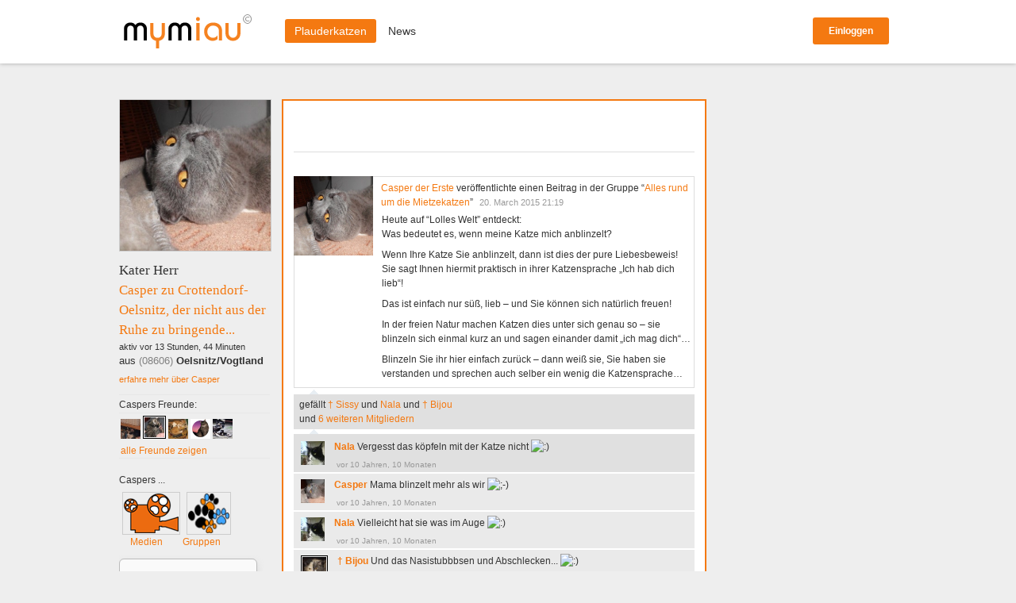

--- FILE ---
content_type: text/html; charset=UTF-8
request_url: http://mymiau.com/mitglieder/20e861d58f145013dffdffd9602c19d7/activity/546779/
body_size: 10071
content:
<!DOCTYPE html PUBLIC "-//W3C//DTD XHTML 1.0 Transitional//EN" "http://www.w3.org/TR/xhtml1/DTD/xhtml1-transitional.dtd">
<html xmlns="http://www.w3.org/1999/xhtml" lang="de-DE">
	<head profile="http://gmpg.org/xfn/11">
		<meta http-equiv="Content-Type" content="text/html; charset=UTF-8" />
		<meta name="viewport" content="width=device-width">
				<title> mymiau |  Plauderkatzen | Casper | Neuigkeiten | </title>
		
	<link rel="alternate" type="application/rss+xml" title="mymiau | Casper | RSS-Feed für globale Aktivitäten" href="" />


	<link rel="alternate" type="application/rss+xml" title="mymiau | RSS-Feed für globale Aktivitäten" href="http://mymiau.com/katzengeplauder/feed/" />

		<link rel="pingback" href="http://mymiau.com/xmlrpc.php" />		
		<link rel="shortcut icon" href="http://mymiau.com/wp-content/themes/mymiau/_inc/images/favicon.ico" type="image/x-icon" />
		<link rel="apple-touch-icon" href="http://mymiau.com/wp-content/themes/mymiau/_inc/img/apple-touch-icon.png" />
		<link rel='stylesheet' id='contact-form-7-css'  href='http://mymiau.com/wp-content/plugins/contact-form-7/includes/css/styles.css?ver=4.1' type='text/css' media='all' />
<link rel='stylesheet' id='mm-default-css'  href='http://mymiau.com/wp-content/themes/mymiau/_inc/css/default.css?ver=4.1.18' type='text/css' media='all' />
<link rel='stylesheet' id='achtung-css'  href='http://mymiau.com/wp-content/themes/mymiau/_inc/css/ui.achtung.css?ver=4.1.18' type='text/css' media='all' />
<link rel='stylesheet' id='mymiaucss-css'  href='http://mymiau.com/inc/mymiau.css?ver=1485193033' type='text/css' media='all' />
<link rel='stylesheet' id='mm-no-ajax-media-progress-css'  href='http://mymiau.com/wp-content/themes/mymiau/_inc/css/mm-media-progress.css?ver=4.1.18' type='text/css' media='all' />
<link rel='stylesheet' id='bp-media-default-css'  href='http://mymiau.com/wp-content/plugins/buddypress-media/app/assets/css/main.css?ver=2.11' type='text/css' media='all' />
<link rel='stylesheet' id='video-js-css-css'  href='http://mymiau.com/wp-content/themes/mymiau/_inc/js/video-js/video-js.min.css?ver=4.1.18' type='text/css' media='all' />
<link rel='stylesheet' id='mm-myvideo-css-css'  href='http://mymiau.com/wp-content/themes/mymiau/_inc/css/mm-myvideo.css?ver=4.1.18' type='text/css' media='all' />
<script type='text/javascript' src='http://mymiau.com/wp-includes/js/jquery/jquery.js?ver=1.11.1'></script>
<script type='text/javascript' src='http://mymiau.com/wp-includes/js/jquery/jquery-migrate.min.js?ver=1.2.1'></script>
<script type='text/javascript' src='http://mymiau.com/wp-content/plugins/rs-buddypress-activity-refresh/js/jquery.timeago.js?ver=4.1.18'></script>
<script type='text/javascript' src='http://mymiau.com/wp-content/plugins/rs-buddypress-activity-refresh/js/jquery.timeago.de-DE.js?ver=4.1.18'></script>
<script type='text/javascript' src='http://mymiau.com/wp-content/plugins/rs-buddypress-activity-refresh/js/refresh.js?ver=4.1.18'></script>
<script type='text/javascript' src='http://mymiau.com/wp-content/plugins/rs-buddypress-activity-refresh/js/refresh_messages.js?ver=4.1.18'></script>
<script type='text/javascript'>
/* <![CDATA[ */
var BP_Confirm = {"are_you_sure":"Bist Du Dir sicher?"};
/* ]]> */
</script>
<script type='text/javascript' src='http://mymiau.com/wp-content/plugins/buddypress/bp-core/js/confirm.min.js?ver=2.2.4'></script>
<script type='text/javascript'>
/* <![CDATA[ */
var BP_DTheme = {"my_favs":"Pfote drauf","accepted":"Best\u00e4tigt","rejected":"Abgelehnt","show_all_comments":"Show all comments for this thread","show_all":"Alle anzeigen","comments":"Kommentare","close":"Schliessen","view":"Ansehen","mark_as_fav":"Pfote drauf","remove_fav":"Pfote weg","add_photo":"neues Foto","cancel":"Abbruch","failed":"Fehler","person":"Person","people":"Leuten","like":"gef\u00e4llt","likes":"gef\u00e4llt","this_1":"das"};
/* ]]> */
</script>
<script type='text/javascript' src='http://mymiau.com/wp-content/themes/mymiau/_inc/global.js?ver=2.2.4'></script>
<script type='text/javascript' src='http://mymiau.com/wp-content/plugins/buddypress/bp-core/js/jquery-query.min.js?ver=2.2.4'></script>
<script type='text/javascript' src='http://mymiau.com/wp-content/plugins/buddypress/bp-core/js/jquery-cookie.min.js?ver=2.2.4'></script>
<script type='text/javascript' src='http://mymiau.com/wp-content/themes/mymiau/_inc/js/video-js/video.js?ver=4.1.18'></script>
<script type='text/javascript' src='http://mymiau.com/wp-content/themes/mymiau/_inc/js/activity-loader.js?ver=4.1.18'></script>
<script type='text/javascript'>
/* <![CDATA[ */
var global_var = {"inc_url":"http:\/\/mymiau.com\/wp-content\/themes\/mymiau\/_inc"};
/* ]]> */
</script>
<script type='text/javascript' src='http://mymiau.com/wp-content/themes/mymiau/_inc/js/mymiau.js?ver=4.1.18'></script>
<script type='text/javascript' src='http://mymiau.com/wp-content/themes/mymiau/_inc/js/modernizr.js?ver=2.6.2'></script>
<script type='text/javascript' src='http://mymiau.com/wp-content/themes/mymiau/_inc/js/ui.achtung.min.js?ver=0.3.0'></script>
<script type='text/javascript' src='http://mymiau.com/wp-includes/js/json2.min.js?ver=2011-02-23'></script>
<script type='text/javascript'>
/* <![CDATA[ */
var bp_media_vars = {"ajaxurl":"http:\/\/mymiau.com\/wp-admin\/admin-ajax.php","page":"1","current_action":"546779","action_variables":["photos"],"displayed_user":"569","loggedin_user":"0","current_group":"0","lightbox":"1"};
var bp_media_main_strings = {"something_went_wrong":"Etwas ging schief. Versuche es noch einmal.","merge_confirmation":"Bist du sicher, dass du dieses Album zusammenf\u00fchren willst?","delete_after_merge":"M\u00f6chtest du das Album nach dem Zusammenf\u00fchren l\u00f6schen?","delete_selected_media":"Bist du sicher, dass du die ausgew\u00e4hlten Medien l\u00f6schen m\u00f6chtest?","delete_activity_media":"Bist du sicher, dass du diese Aktivit\u00e4t und damit verbundene Medien l\u00f6schen m\u00f6chtest?","are_you_sure":"Bist du sicher?","select_media":"Bitte w\u00e4hle Medien aus.","select_action":"Bitte w\u00e4hle eine Aktion."};
/* ]]> */
</script>
<script type='text/javascript' src='http://mymiau.com/wp-content/plugins/buddypress-media/app/assets/js/main.js?ver=2.11'></script>
<script type='text/javascript' src='http://mymiau.com/wp-content/plugins/buddypress-media/lib/simplemodal/jquery.simplemodal-1.4.4.js?ver=2.11'></script>
<script type='text/javascript'>
/* <![CDATA[ */
var MyAjax = {"ajaxurl":"http:\/\/mymiau.com\/wp-admin\/admin-ajax.php"};
/* ]]> */
</script>
<script type='text/javascript' src='http://mymiau.com/wp-content/themes/mymiau/_inc/js/mm_get_zip.js?ver=4.1.18'></script>

<!-- This site is using AdRotate v3.11.3 to display their advertisements - https://ajdg.solutions/products/adrotate-for-wordpress/ -->
<!-- AdRotate CSS -->
<style type="text/css" media="screen">
	.g { margin:0px; padding:0px; overflow:hidden; line-height:1; zoom:1; }
	.g img { height:auto; }
	.g-col { position:relative; float:left; }
	.g-col:first-child { margin-left: 0; }
	.g-col:last-child { margin-right: 0; }
	.g-1 { margin:1px; }
	.g-2 { margin:1px; }
	.g-3 { margin:1px; }
	.g-4 { margin:1px; }
	.g-6 { margin:1px; }
	.g-7 { margin:1px; }
	.g-8 { margin:1px; }
	.g-9 { margin:1px; }
	.g-10 { margin:1px; }
	@media only screen and (max-width: 480px) {
		.g-col, .g-dyn, .g-single { width:100%; margin-left:0; margin-right:0; }
	}
</style>
<!-- /AdRotate CSS -->


	<script type="text/javascript">var ajaxurl = 'http://mymiau.com/wp-admin/admin-ajax.php';</script>

<script type="text/javascript">
var rsBpActivityRefreshRate = 20;
var rsBpActivityRefreshTimeago = true;
jQuery.timeago.settings.refreshMillis = 0;
</script>
		<style type="text/css">
		.entry-content td{border:none;width:50%}td.free,div.free {background: #73ac39 !important;}td.busy,div.busy {background: #616b6b !important;}td.notpossible,div.notpossible {background: #8f99a3 !important;}.appointments-login_link-google{display:none !important;}		</style>
		<script>
  (function(i,s,o,g,r,a,m){i['GoogleAnalyticsObject']=r;i[r]=i[r]||function(){
  (i[r].q=i[r].q||[]).push(arguments)},i[r].l=1*new Date();a=s.createElement(o),
  m=s.getElementsByTagName(o)[0];a.async=1;a.src=g;m.parentNode.insertBefore(a,m)
  })(window,document,'script','//www.google-analytics.com/analytics.js','ga');

  ga('create', 'UA-42543657-1', 'mymiau.com');
  ga('set', 'anonymizeIp', true);
  ga('send', 'pageview');

</script>
</head>
<body class="activity bp-user my-activity activity-permalink 546779 buddypress page page-id-0 page-parent page-template-default paged-546779 page-paged-546779 no-js buddyboss-active-wall" id="bp-default">
	<link rel="stylesheet" href="https://consentmanager.mgr.consensu.org/delivery/cmp.min.css" />
<script>(function(){window.gdprAppliesGlobally=false;window.cmp_id=7;window.cmp_params="";var a=document.createElement("script");a.src="https://consentmanager.mgr.consensu.org/delivery/cmp.php?id="+window.cmp_id+"&"+window.cmp_params+"&o="+(new Date()).getTime();a.type="text/javascript";a.async=true;if(false&&document.body){document.body.appendChild(a)}else{if(false&&document.currentScript){document.currentScript.parentElement.appendChild(a)}else{document.write(a.outerHTML)}}window.cmp_addFrame=function(){if(!window.frames.__cmpLocator){if(document.body){var b=document.createElement("iframe");b.style.display="none";b.name="__cmpLocator";document.body.appendChild(b)}else{window.setTimeout("window.cmp_addFrame()",10)}}};window.cmp_addFrame();window.cmp_stub=function(){var c=arguments;__cmp.a=__cmp.a||[];if(!c.length){return __cmp.a}else{if(c[0]==="ping"){c[2]({gdprAppliesGlobally:gdprAppliesGlobally,cmpLoaded:false},true)}else{__cmp.a.push([].slice.apply(c))}}};window.cmp_msghandler=function(f){var b=typeof f.data==="string";try{var d=b?JSON.parse(f.data):f.data}catch(g){var d=null}if(typeof(d)==="object"&&d!==null&&"__cmpCall" in d){var c=d.__cmpCall;window.__cmp(c.command,c.parameter,function(i,h){var e={__cmpReturn:{returnValue:i,success:h,callId:c.callId}};f.source.postMessage(b?JSON.stringify(e):e,"*")})}};if(typeof(__cmp)!=="function"){window.__cmp=window.cmp_stub;__cmp.msgHandler=window.cmp_msghandler;if(window.addEventListener){window.addEventListener("message",window.cmp_msghandler,false)}else{window.attachEvent("onmessage",window.cmp_msghandler)}}})();</script>
<script type="text/javascript" src="https://consentmanager.mgr.consensu.org/delivery/cmp.min.js" async></script>

<script src="http://ads.petspot-gmbh.com/mymiau_de/mymiau_de-adtagscript-min.js" type="text/javascript" ></script>

<link rel="stylesheet" href="https://consentmanager.mgr.consensu.org/delivery/cmp.min.css" />
<script>(function(){window.gdprAppliesGlobally=false;window.cmp_id=7;window.cmp_params="";var a=document.createElement("script");a.src="https://consentmanager.mgr.consensu.org/delivery/cmp.php?id="+window.cmp_id+"&"+window.cmp_params+"&o="+(new Date()).getTime();a.type="text/javascript";a.async=true;if(false&&document.body){document.body.appendChild(a)}else{if(false&&document.currentScript){document.currentScript.parentElement.appendChild(a)}else{document.write(a.outerHTML)}}window.cmp_addFrame=function(){if(!window.frames.__cmpLocator){if(document.body){var b=document.createElement("iframe");b.style.display="none";b.name="__cmpLocator";document.body.appendChild(b)}else{window.setTimeout("window.cmp_addFrame()",10)}}};window.cmp_addFrame();window.cmp_stub=function(){var c=arguments;__cmp.a=__cmp.a||[];if(!c.length){return __cmp.a}else{if(c[0]==="ping"){c[2]({gdprAppliesGlobally:gdprAppliesGlobally,cmpLoaded:false},true)}else{__cmp.a.push([].slice.apply(c))}}};window.cmp_msghandler=function(f){var b=typeof f.data==="string";try{var d=b?JSON.parse(f.data):f.data}catch(g){var d=null}if(typeof(d)==="object"&&d!==null&&"__cmpCall" in d){var c=d.__cmpCall;window.__cmp(c.command,c.parameter,function(i,h){var e={__cmpReturn:{returnValue:i,success:h,callId:c.callId}};f.source.postMessage(b?JSON.stringify(e):e,"*")})}};if(typeof(__cmp)!=="function"){window.__cmp=window.cmp_stub;__cmp.msgHandler=window.cmp_msghandler;if(window.addEventListener){window.addEventListener("message",window.cmp_msghandler,false)}else{window.attachEvent("onmessage",window.cmp_msghandler)}}})();</script>
<script type="text/javascript" src="https://consentmanager.mgr.consensu.org/delivery/cmp.min.js" async></script>
	

<div id="leistetop">
	<div class="container">
	<noscript>
		<div class="warning-noscript">Bitte aktiviere Javascript. Ohne Javascript kannst Du nicht alle Funktionen dieser Seite nutzen.</div>
	</noscript>
		<div class="zweidrittel">
			<a href="/" id="logo"><img src="http://mymiau.com/inc/img/logo_klein.png" alt="Startseite mymiau"></a>
				<div class="menu">
					<a class="adminbar-button plauderkatzen activity" href="http://mymiau.com/mitglieder/">Plauderkatzen</a>
                    <a class="adminbar-button news activity" href="http://mymiau.com/category/allgemein/">News</a>
					

					
					
					 
					<!--  future item <a href="/marktplatz">Marktplatz</a>  -->
				</div>
		</div><!--Zweidrittel-->
        
			
			
			<div class="drittel last rechts"><div id="loginbtn"><span class="button">Einloggen</span>
				<div class="login drittel">
					<form id="start-login-form" class="standard-form" action="" method="post" >
						<p><strong>Einloggen</strong></p>
						<p><small>E-Mail Adresse</small><br><input type="email" name="log" value="E-Mail Adresse" onclick="javascript:this.value=''"></p>
						<p><small>Passwort</small><br><input type="password" name="pwd" value="Passwort" onclick="javascript:this.value=''"><br></p>
						<p><input type="checkbox" name="rememberme" checked> angemeldet bleiben</p>
						<a href="http://mymiau.com/login.php?action=lostpassword" class="start pwd-reset" >Passwort vergessen?</a></p>
						<p><input type="submit" class="button" value="Einloggen"><br>
						<input type="hidden" class="hidden" name="plauderkatzen_login" value="plauderkatzen_login">
					</form>
				</div>
			</div>
			</div>



		
		            
            

	        
		
	</div><!--Container-->
    
</div><!--Leistetop-->


	<!--[if lte IE 6]><script src="http://mymiau.com/wp-content/themes/mymiau/_inc/js/ie6/warning.js"></script><script>window.onload=function(){e("http://mymiau.com/wp-content/themes/mymiau/_inc/js/ie6/")}</script><![endif]-->

		<script type="text/javascript">//<![CDATA[
(function(){var c=document.body.className;c=c.replace(/no-js/,'js');document.body.className=c;})();
//]]></script>
<div id="top-hdr-bg"></div><div class="menu-bg"></div>
		<div id="wrapper">
			<div class="leader"><!-- Either there are no banners, they are disabled or none qualified for this location! --></div>
			<div >
							</div><!-- #header -->
	
									<div id="container"><div id="sidebar" class="left_column">
	<div class="padder">

	
<!-- .Katzenkopf -->

		<div id="Profile">				
			<div class="shadowblock_out" >
				<div class="shadowblock" >
				<table id="sbdu-avatar">
				<tr>
				<td align="left">
					
							<a class = "show-avatar-modal" href="#dottet-sidebar-avatar">
							<div class = "sidebar-avatar"><img src="http://mymiau.com/wp-content/uploads/avatars/569/c3a746211b2f91173133a33c27c8ba34-bpfull.jpg" class="avatar user-569-avatar avatar-188px photo" width="188px" height="188px" alt="Profilbild von Casper" />							</div></a>
                            		
                           		 <div style="margin: 30px 0px 20px 0px;">
						                                </div>
                                
					</td>
				</tr>
			</table>
	
  <div class="item-descr-displayed-sidebar"><h2 style="color: #333; font-family: Verdana;">Kater Herr<br>
			<a href="http://mymiau.com/mitglieder/20e861d58f145013dffdffd9602c19d7/">Casper zu Crottendorf-Oelsnitz, der nicht aus der Ruhe zu bringende...</a></h2>
								<span style="color: #333; font-size: 0.9em;">aktiv vor 13 Stunden, 44 Minuten</span><div id="sbdu-adress">aus <span style="color: grey;">(08606)</span><strong> Oelsnitz/Vogtland</strong></div><div  style="color: #bbb; font-size: 0.9em; margin-top: 5px;"> <a href="http://mymiau.com/mitglieder/20e861d58f145013dffdffd9602c19d7/profile/"> erfahre mehr &uuml;ber Casper </a> </div><div class="clear"></div><div id="sbdu-friends"><hr>Caspers Freunde:<hr><a href="http://mymiau.com/mitglieder/6d5316a2a1d5d0df1e5e87ed38750f7f/"><img src="http://mymiau.com/wp-content/uploads/avatars/11635/a6aa87caa0b6f0f2e1c5e189940213fb-bpthumb.jpg" class="avatar user-11635-avatar avatar-25 photo" width="25" height="25" alt="Profilbild" /></a><a href="http://mymiau.com/mitglieder/64749cc796e9d1306da9d3ed4c359665/"><img src="http://mymiau.com/wp-content/uploads/avatars/1222/76af4c8296c1222c0777d9b4eb7b23f8-bpthumb.jpg" class="avatar trauer user-1222-avatar avatar-25 photo" width="25" height="25" alt="Profilbild" /></a><a href="http://mymiau.com/mitglieder/4e2afff505696c7287771e9626cda799/"><img src="http://mymiau.com/wp-content/uploads/avatars/8337/c543f0082319ba18ce64ec1c748c3128-bpthumb.jpg" class="avatar user-8337-avatar avatar-25 photo" width="25" height="25" alt="Profilbild" /></a><a href="http://mymiau.com/mitglieder/f6689bb1d1491d5d120b722b705bfb8f/"><img src="http://mymiau.com/wp-content/uploads/avatars/9165/02807d703947f76ad784d14bdfcaad66-bpthumb.png" class="avatar user-9165-avatar avatar-25 photo" width="25" height="25" alt="Profilbild" /></a><a href="http://mymiau.com/mitglieder/1f10277bdb5eec9403ee6e0218d450ff/"><img src="http://mymiau.com/wp-content/uploads/avatars/9117/761b4e7d999e9c6262a56378972445d1-bpthumb.jpg" class="avatar user-9117-avatar avatar-25 photo" width="25" height="25" alt="Profilbild" /></a><span class="sidebar-link"><br> <a href="http://mymiau.com/mitglieder/20e861d58f145013dffdffd9602c19d7/friends/"> alle Freunde zeigen</a> </span><hr></div><!-- #sbdu-friends --></div><!-- #item-descr-displayed-sidebar --><div id="sidebar-link-item"><span class="sidebar-name">Caspers ...</span><br><div class="media-link-item"><a title = "Caspers Fotos und Videos" href="http://mymiau.com/mitglieder/20e861d58f145013dffdffd9602c19d7/media/"><img src="http://mymiau.com/wp-content/themes/mymiau/_inc/images/video.png" alt="Gruppen" class="icon" height="50"></a><br>&emsp;<span class="sidebar-link" > <a href="http://mymiau.com/mitglieder/20e861d58f145013dffdffd9602c19d7/media/">Medien</a> </span></div><div class="groups-link-item"><a title = "Caspers Gruppen" href="http://mymiau.com/mitglieder/20e861d58f145013dffdffd9602c19d7/groups/"><img src="http://mymiau.com/wp-content/themes/mymiau/_inc/images/groups.png" alt="Fotos & Videos" class="icon" height="50"></a><br><span class="sidebar-link"> <a href="http://mymiau.com/mitglieder/20e861d58f145013dffdffd9602c19d7/groups/">Gruppen</a> </span></div></div>            
                 
				</div><!-- #shadowblock -->
			</div><!-- #shadowblock_out -->
		</div><!-- #Profile -->

	
	<div id="bp_core_whos_online_widget-3" class="widget widget_bp_core_whos_online_widget buddypress widget"><h3 class="widgettitle">Wer ist Online?</h3>
					<div class="avatar-block">
									<div class="item-avatar">
						<a href="http://mymiau.com/mitglieder/11a94127d3df07f97cca1133d3e6a1bd/" title="† Twinky"><img src="http://mymiau.com/wp-content/uploads/avatars/1354/a589f557a0c9101789c89219a361de60-bpthumb.jpg" class="avatar trauer user-1354-avatar avatar-50 photo" width="50" height="50" alt="Profilbild von † Twinky" /></a>
					</div>
							</div>
		
		</div>	
	
	</div><!-- .padder -->
</div><!-- #sidebar -->


		<div id="content" class="three_column">
			<div class="padder">
			  <div class="shadowblock_out" >
					<div class="shadowblock" >
						<h4 class="dotted">Casper &raquo; Activity &raquo; </h4>
		
								
						<div class="shadowblock_inner" >
							<div  style="margin-top: 44px;">
								<div class="activity no-ajax">
																	
										<ul id="activity-stream" class="activity-list item-list">
																		
											

<li class="groups activity_update activity-item has-comments" id="activity-546779">
	<div class="activity-avatar">
		<a href="http://mymiau.com/mitglieder/20e861d58f145013dffdffd9602c19d7/">

			<img src="http://mymiau.com/wp-content/uploads/avatars/569/c3a746211b2f91173133a33c27c8ba34-bpfull.jpg" class="avatar user-569-avatar avatar-350 photo" width="350" height="350" alt="Profilbild von Casper" />
		</a>
	</div>

	<div class="activity-content">

		<div class="activity-header">

			<p><a href="http://mymiau.com/mitglieder/20e861d58f145013dffdffd9602c19d7/" title="Casper der Erste">Casper der Erste</a> veröffentlichte einen Beitrag in der Gruppe &#8220;<a href="http://mymiau.com/groups/alles-rund-um-die-mietzekatzen/">Alles rund um die Mietzekatzen</a>&#8221; <span class="time-since"><span class="timeago" title="2015-03-20T20:19:08+00:00">20. March 2015 21:19</span></span> </p>

		</div>

		
		
			<div class="activity-inner">

				<p>Heute auf &#8220;Lolles Welt&#8221; entdeckt:<br />
Was bedeutet es, wenn meine Katze mich anblinzelt?</p>
<p>Wenn Ihre Katze Sie anblinzelt, dann ist dies der pure Liebesbeweis! Sie sagt Ihnen hiermit praktisch in ihrer Katzensprache „Ich hab dich lieb“!</p>
<p>Das ist einfach nur süß, lieb – und Sie können sich natürlich freuen!</p>
<p>In der freien Natur machen Katzen dies unter sich genau so – sie blinzeln sich einmal kurz an und sagen einander damit  „ich mag dich“&#8230;</p>
<p>Blinzeln Sie ihr hier einfach zurück – dann weiß sie, Sie haben sie verstanden und sprechen auch selber ein wenig die Katzensprache&#8230;</p>

			</div>

		
		
		
	</div>

	
	
		<div class="activity-comments" style="margin: 2px 0 0 0px;">

			
				<ul class='activity-comments-list'>	<li class="activity-like-count">gef&auml;llt  <span style = "color: #A75C27;"><a href="http://mymiau.com/mitglieder/25431bc3b9a712da32e3cdf4d404c1bf/" >† Sissy</a></span> und <span style = "color: #A75C27;"><a href="http://mymiau.com/mitglieder/d7e46985c6091b1ea4f638a405f934e7/" >Nala</a></span> und <span style = "color: #A75C27;"><a href="http://mymiau.com/mitglieder/1ac81e49fe7b64e2cc74cbe567de6a1a/" >† Bijou</a></span><br><div class="mm_open_toogle like-toogle" style="cursor: pointer;">
						<div class="mm_toogle_desc">
							 und <a href='#'>6 weiteren Mitgliedern</a>
						</div>
						<div class="mm_toogle" id="up" style="left: 29px; display: none;">
							<div id="toogle-header" style="width: auto;"></div>
							<div class="toogle-body" ><p><a href="http://mymiau.com/mitglieder//" ></a></p><p><a href="http://mymiau.com/mitglieder/ea66ed2101874d73efd6944a1c108b95/" >Cleo &amp; ihre Gang</a></p><p><a href="http://mymiau.com/mitglieder/2aab9c779ff86013d09e1eab39e7a3cf/" >Prof. Andor Seitsemän</a></p><p><a href="http://mymiau.com/mitglieder/496c722be63fd3c508bc70797479d0f3/" >† Paulo</a></p><p><a href="http://mymiau.com/mitglieder/f6ef81c62da88c7d87fc2d647b4ee820/" >† Charlie</a></p><p><a href="http://mymiau.com/mitglieder/29769b1aa8d9d0759a50b034a6a7f85d/" >Tiger</a></p></div>
							<div id="toogle-footer"></div>
						</div>
					</div></li></ul><ul class='activity-comments-list'><!--
<style>

li #acomment-546784 {padding-left:
0px;
}

</style>
-->
<li id="acomment-546784">
	<div class="acomment-avatar">
		<a href="http://mymiau.com/mitglieder/d7e46985c6091b1ea4f638a405f934e7/">
			<img src="http://mymiau.com/wp-content/uploads/avatars/1200/d4aef83c05a1c34157095e14851d8f31-bpthumb.jpg" class="avatar user-1200-avatar avatar-50 photo" width="50" height="50" alt="Profilbild von Nala" />		</a>
	</div>

	<div class="acomment-content">
		<strong><a href="http://mymiau.com/mitglieder/d7e46985c6091b1ea4f638a405f934e7/">Nala</a></strong> 		<p>Vergesst das köpfeln mit der Katze nicht <img src="http://mymiau.com/wp-includes/images/smilies/icon_smile.png" alt=":)" class="wp-smiley" /></p>
		
	</div><!-- acomment-content -->
	<div class="acomment-options">

	<span class="time-since">vor 10 Jahren, 10 Monaten</span>
	
	
</div>

	<ul class='activity-comments-list'>	<!--
<style>

li #acomment-546787 {padding-left:
9px;
background-image: url(http://mymiau.com/wp-content/themes/mymiau/_inc/images/replyto_arrow.png);
background-repeat: no-repeat;
background-position: 4px 11px;
}

</style>
-->
<li id="acomment-546787">
	<div class="acomment-avatar">
		<a href="http://mymiau.com/mitglieder/20e861d58f145013dffdffd9602c19d7/">
			<img src="http://mymiau.com/wp-content/uploads/avatars/569/c3a746211b2f91173133a33c27c8ba34-bpthumb.jpg" class="avatar user-569-avatar avatar-50 photo" width="50" height="50" alt="Profilbild von Casper" />		</a>
	</div>

	<div class="acomment-content">
		<strong><a href="http://mymiau.com/mitglieder/20e861d58f145013dffdffd9602c19d7/">Casper</a></strong> 		<p>Mama blinzelt mehr als wir <img src="http://mymiau.com/wp-includes/images/smilies/icon_wink.png" alt=";-)" class="wp-smiley" /></p>
		
	</div><!-- acomment-content -->
	<div class="acomment-options">

	<span class="time-since">vor 10 Jahren, 10 Monaten</span>
	
	
</div>

	<ul class='activity-comments-list'>	<!--
<style>

li #acomment-546790 {padding-left:
11px;
background-image: url(http://mymiau.com/wp-content/themes/mymiau/_inc/images/replyto_arrow.png);
background-repeat: no-repeat;
background-position: 6px 11px;
}

</style>
-->
<li id="acomment-546790">
	<div class="acomment-avatar">
		<a href="http://mymiau.com/mitglieder/d7e46985c6091b1ea4f638a405f934e7/">
			<img src="http://mymiau.com/wp-content/uploads/avatars/1200/d4aef83c05a1c34157095e14851d8f31-bpthumb.jpg" class="avatar user-1200-avatar avatar-50 photo" width="50" height="50" alt="Profilbild von Nala" />		</a>
	</div>

	<div class="acomment-content">
		<strong><a href="http://mymiau.com/mitglieder/d7e46985c6091b1ea4f638a405f934e7/">Nala</a></strong> 		<p>Vielleicht hat sie was im Auge <img src="http://mymiau.com/wp-includes/images/smilies/icon_smile.png" alt=":)" class="wp-smiley" /></p>
		
	</div><!-- acomment-content -->
	<div class="acomment-options">

	<span class="time-since">vor 10 Jahren, 10 Monaten</span>
	
	
</div>

	</li>

</ul></li>

	<!--
<style>

li #acomment-546788 {padding-left:
9px;
background-image: url(http://mymiau.com/wp-content/themes/mymiau/_inc/images/replyto_arrow.png);
background-repeat: no-repeat;
background-position: 4px 11px;
}

</style>
-->
<li id="acomment-546788">
	<div class="acomment-avatar">
		<a href="http://mymiau.com/mitglieder/1ac81e49fe7b64e2cc74cbe567de6a1a/">
			<img src="http://mymiau.com/wp-content/uploads/avatars/2155/dbc348729ebb7595ce718e6cea865958-bpthumb.jpg" class="avatar trauer user-2155-avatar avatar-50 photo" width="50" height="50" alt="Profilbild von † Bijou" />		</a>
	</div>

	<div class="acomment-content">
		<strong><a href="http://mymiau.com/mitglieder/1ac81e49fe7b64e2cc74cbe567de6a1a/">† Bijou</a></strong> 		<p>Und das Nasistubbbsen und Abschlecken... <img src="http://mymiau.com/wp-includes/images/smilies/icon_smile.png" alt=":)" class="wp-smiley" /></p>
		
	</div><!-- acomment-content -->
	<div class="acomment-options">

	<span class="time-since">vor 10 Jahren, 10 Monaten</span>
	
	
</div>

	<ul class='activity-comments-list'>	<!--
<style>

li #acomment-546792 {padding-left:
11px;
background-image: url(http://mymiau.com/wp-content/themes/mymiau/_inc/images/replyto_arrow.png);
background-repeat: no-repeat;
background-position: 6px 11px;
}

</style>
-->
<li id="acomment-546792">
	<div class="acomment-avatar">
		<a href="http://mymiau.com/mitglieder/d7e46985c6091b1ea4f638a405f934e7/">
			<img src="http://mymiau.com/wp-content/uploads/avatars/1200/d4aef83c05a1c34157095e14851d8f31-bpthumb.jpg" class="avatar user-1200-avatar avatar-50 photo" width="50" height="50" alt="Profilbild von Nala" />		</a>
	</div>

	<div class="acomment-content">
		<strong><a href="http://mymiau.com/mitglieder/d7e46985c6091b1ea4f638a405f934e7/">Nala</a></strong> 		<p>Ne, abschlecken macht sie nicht <img src="http://mymiau.com/wp-includes/images/smilies/icon_sad.png" alt=":(" class="wp-smiley" /> Hat sie uns dann nicht lieb?</p>
		
	</div><!-- acomment-content -->
	<div class="acomment-options">

	<span class="time-since">vor 10 Jahren, 10 Monaten</span>
	
	
</div>

	<ul class='activity-comments-list'>	<!--
<style>

li #acomment-546799 {padding-left:
13px;
background-image: url(http://mymiau.com/wp-content/themes/mymiau/_inc/images/replyto_arrow.png);
background-repeat: no-repeat;
background-position: 8px 11px;
}

</style>
-->
<li id="acomment-546799">
	<div class="acomment-avatar">
		<a href="http://mymiau.com/mitglieder/1ac81e49fe7b64e2cc74cbe567de6a1a/">
			<img src="http://mymiau.com/wp-content/uploads/avatars/2155/dbc348729ebb7595ce718e6cea865958-bpthumb.jpg" class="avatar trauer user-2155-avatar avatar-50 photo" width="50" height="50" alt="Profilbild von † Bijou" />		</a>
	</div>

	<div class="acomment-content">
		<strong><a href="http://mymiau.com/mitglieder/1ac81e49fe7b64e2cc74cbe567de6a1a/">† Bijou</a></strong> 		<p>Doch!!! Aber ich schlecke ihr immer noch über die über die Nasenspitze! <img src="http://mymiau.com/wp-includes/images/smilies/icon_razz.png" alt=":-P" class="wp-smiley" /></p>
		
	</div><!-- acomment-content -->
	<div class="acomment-options">

	<span class="time-since">vor 10 Jahren, 10 Monaten</span>
	
	
</div>

	<ul class='activity-comments-list'>	<!--
<style>

li #acomment-546802 {padding-left:
15px;
background-image: url(http://mymiau.com/wp-content/themes/mymiau/_inc/images/replyto_arrow.png);
background-repeat: no-repeat;
background-position: 10px 11px;
}

</style>
-->
<li id="acomment-546802">
	<div class="acomment-avatar">
		<a href="http://mymiau.com/mitglieder/d7e46985c6091b1ea4f638a405f934e7/">
			<img src="http://mymiau.com/wp-content/uploads/avatars/1200/d4aef83c05a1c34157095e14851d8f31-bpthumb.jpg" class="avatar user-1200-avatar avatar-50 photo" width="50" height="50" alt="Profilbild von Nala" />		</a>
	</div>

	<div class="acomment-content">
		<strong><a href="http://mymiau.com/mitglieder/d7e46985c6091b1ea4f638a405f934e7/">Nala</a></strong> 		<p>Deine schleckt dich ab???</p>
		
	</div><!-- acomment-content -->
	<div class="acomment-options">

	<span class="time-since">vor 10 Jahren, 10 Monaten</span>
	
	
</div>

	</li>

</ul></li>

	<!--
<style>

li #acomment-546800 {padding-left:
13px;
background-image: url(http://mymiau.com/wp-content/themes/mymiau/_inc/images/replyto_arrow.png);
background-repeat: no-repeat;
background-position: 8px 11px;
}

</style>
-->
<li id="acomment-546800">
	<div class="acomment-avatar">
		<a href="http://mymiau.com/mitglieder/20e861d58f145013dffdffd9602c19d7/">
			<img src="http://mymiau.com/wp-content/uploads/avatars/569/c3a746211b2f91173133a33c27c8ba34-bpthumb.jpg" class="avatar user-569-avatar avatar-50 photo" width="50" height="50" alt="Profilbild von Casper" />		</a>
	</div>

	<div class="acomment-content">
		<strong><a href="http://mymiau.com/mitglieder/20e861d58f145013dffdffd9602c19d7/">Casper</a></strong> 		<p>??? ...weiß ich nun - ehrlich gesagt- auch nicht....*fast grein*....meine schleckt uns auch nicht ab...</p>
		
	</div><!-- acomment-content -->
	<div class="acomment-options">

	<span class="time-since">vor 10 Jahren, 10 Monaten</span>
	
	
</div>

	<ul class='activity-comments-list'>	<!--
<style>

li #acomment-546803 {padding-left:
15px;
background-image: url(http://mymiau.com/wp-content/themes/mymiau/_inc/images/replyto_arrow.png);
background-repeat: no-repeat;
background-position: 10px 11px;
}

</style>
-->
<li id="acomment-546803">
	<div class="acomment-avatar">
		<a href="http://mymiau.com/mitglieder/d7e46985c6091b1ea4f638a405f934e7/">
			<img src="http://mymiau.com/wp-content/uploads/avatars/1200/d4aef83c05a1c34157095e14851d8f31-bpthumb.jpg" class="avatar user-1200-avatar avatar-50 photo" width="50" height="50" alt="Profilbild von Nala" />		</a>
	</div>

	<div class="acomment-content">
		<strong><a href="http://mymiau.com/mitglieder/d7e46985c6091b1ea4f638a405f934e7/">Nala</a></strong> 		<p>Na, wen können wir denn da fragen? Wo ist Andor?</p>
		
	</div><!-- acomment-content -->
	<div class="acomment-options">

	<span class="time-since">vor 10 Jahren, 10 Monaten</span>
	
	
</div>

	</li>

</ul></li>

	<!--
<style>

li #acomment-546804 {padding-left:
13px;
background-image: url(http://mymiau.com/wp-content/themes/mymiau/_inc/images/replyto_arrow.png);
background-repeat: no-repeat;
background-position: 8px 11px;
}

</style>
-->
<li id="acomment-546804">
	<div class="acomment-avatar">
		<a href="http://mymiau.com/mitglieder/1ac81e49fe7b64e2cc74cbe567de6a1a/">
			<img src="http://mymiau.com/wp-content/uploads/avatars/2155/dbc348729ebb7595ce718e6cea865958-bpthumb.jpg" class="avatar trauer user-2155-avatar avatar-50 photo" width="50" height="50" alt="Profilbild von † Bijou" />		</a>
	</div>

	<div class="acomment-content">
		<strong><a href="http://mymiau.com/mitglieder/1ac81e49fe7b64e2cc74cbe567de6a1a/">† Bijou</a></strong> 		<p>Mich schleckt sie doch auch nicht ab...</p>
		
	</div><!-- acomment-content -->
	<div class="acomment-options">

	<span class="time-since">vor 10 Jahren, 10 Monaten</span>
	
	
</div>

	<ul class='activity-comments-list'>	<!--
<style>

li #acomment-546807 {padding-left:
15px;
background-image: url(http://mymiau.com/wp-content/themes/mymiau/_inc/images/replyto_arrow.png);
background-repeat: no-repeat;
background-position: 10px 11px;
}

</style>
-->
<li id="acomment-546807">
	<div class="acomment-avatar">
		<a href="http://mymiau.com/mitglieder/d7e46985c6091b1ea4f638a405f934e7/">
			<img src="http://mymiau.com/wp-content/uploads/avatars/1200/d4aef83c05a1c34157095e14851d8f31-bpthumb.jpg" class="avatar user-1200-avatar avatar-50 photo" width="50" height="50" alt="Profilbild von Nala" />		</a>
	</div>

	<div class="acomment-content">
		<strong><a href="http://mymiau.com/mitglieder/d7e46985c6091b1ea4f638a405f934e7/">Nala</a></strong> 		<p>Dachte schon, nicht das sie noch ersticken an dem Fell oder anfangen zu würgen <img src="http://mymiau.com/wp-includes/images/smilies/icon_smile.png" alt=":)" class="wp-smiley" /></p>
		
	</div><!-- acomment-content -->
	<div class="acomment-options">

	<span class="time-since">vor 10 Jahren, 10 Monaten</span>
	
	
</div>

	<ul class='activity-comments-list'>	<!--
<style>

li #acomment-546810 {padding-left:
17px;
background-image: url(http://mymiau.com/wp-content/themes/mymiau/_inc/images/replyto_arrow.png);
background-repeat: no-repeat;
background-position: 12px 11px;
}

</style>
-->
<li id="acomment-546810">
	<div class="acomment-avatar">
		<a href="http://mymiau.com/mitglieder/20e861d58f145013dffdffd9602c19d7/">
			<img src="http://mymiau.com/wp-content/uploads/avatars/569/c3a746211b2f91173133a33c27c8ba34-bpthumb.jpg" class="avatar user-569-avatar avatar-50 photo" width="50" height="50" alt="Profilbild von Casper" />		</a>
	</div>

	<div class="acomment-content">
		<strong><a href="http://mymiau.com/mitglieder/20e861d58f145013dffdffd9602c19d7/">Casper</a></strong> 		<p>....dann geht es ihnen wie uns manchmal.....</p>
		
	</div><!-- acomment-content -->
	<div class="acomment-options">

	<span class="time-since">vor 10 Jahren, 10 Monaten</span>
	
	
</div>

	<ul class='activity-comments-list'>	<!--
<style>

li #acomment-546812 {padding-left:
19px;
background-image: url(http://mymiau.com/wp-content/themes/mymiau/_inc/images/replyto_arrow.png);
background-repeat: no-repeat;
background-position: 14px 11px;
}

</style>
-->
<li id="acomment-546812">
	<div class="acomment-avatar">
		<a href="http://mymiau.com/mitglieder/d7e46985c6091b1ea4f638a405f934e7/">
			<img src="http://mymiau.com/wp-content/uploads/avatars/1200/d4aef83c05a1c34157095e14851d8f31-bpthumb.jpg" class="avatar user-1200-avatar avatar-50 photo" width="50" height="50" alt="Profilbild von Nala" />		</a>
	</div>

	<div class="acomment-content">
		<strong><a href="http://mymiau.com/mitglieder/d7e46985c6091b1ea4f638a405f934e7/">Nala</a></strong> 		<p>Stell dir das mal bildlich vor, igitt</p>
		
	</div><!-- acomment-content -->
	<div class="acomment-options">

	<span class="time-since">vor 10 Jahren, 10 Monaten</span>
	
	
</div>

	<ul class='activity-comments-list'>	<!--
<style>

li #acomment-546813 {padding-left:
21px;
background-image: url(http://mymiau.com/wp-content/themes/mymiau/_inc/images/replyto_arrow.png);
background-repeat: no-repeat;
background-position: 16px 11px;
}

</style>
-->
<li id="acomment-546813">
	<div class="acomment-avatar">
		<a href="http://mymiau.com/mitglieder/20e861d58f145013dffdffd9602c19d7/">
			<img src="http://mymiau.com/wp-content/uploads/avatars/569/c3a746211b2f91173133a33c27c8ba34-bpthumb.jpg" class="avatar user-569-avatar avatar-50 photo" width="50" height="50" alt="Profilbild von Casper" />		</a>
	</div>

	<div class="acomment-content">
		<strong><a href="http://mymiau.com/mitglieder/20e861d58f145013dffdffd9602c19d7/">Casper</a></strong> 		<p>....dann würde ich zu ihr sagen: bitte nur in die Küche auf die Fliesen, NICHT auf den Teppich!!! <img src="http://mymiau.com/wp-includes/images/smilies/icon_wink.png" alt=";-)" class="wp-smiley" /></p>
		
	</div><!-- acomment-content -->
	<div class="acomment-options">

	<span class="time-since">vor 10 Jahren, 10 Monaten</span>
	
	
</div>

	<ul class='activity-comments-list'>	<!--
<style>

li #acomment-546819 {padding-left:
23px;
background-image: url(http://mymiau.com/wp-content/themes/mymiau/_inc/images/replyto_arrow.png);
background-repeat: no-repeat;
background-position: 18px 11px;
}

</style>
-->
<li id="acomment-546819">
	<div class="acomment-avatar">
		<a href="http://mymiau.com/mitglieder/d7e46985c6091b1ea4f638a405f934e7/">
			<img src="http://mymiau.com/wp-content/uploads/avatars/1200/d4aef83c05a1c34157095e14851d8f31-bpthumb.jpg" class="avatar user-1200-avatar avatar-50 photo" width="50" height="50" alt="Profilbild von Nala" />		</a>
	</div>

	<div class="acomment-content">
		<strong><a href="http://mymiau.com/mitglieder/d7e46985c6091b1ea4f638a405f934e7/">Nala</a></strong> 		<p><img src="http://mymiau.com/wp-includes/images/smilies/icon_smile.png" alt=":)" class="wp-smiley" /> wir haben hier nur zum wischen</p>
		
	</div><!-- acomment-content -->
	<div class="acomment-options">

	<span class="time-since">vor 10 Jahren, 10 Monaten</span>
	
	
</div>

	<ul class='activity-comments-list'>	<!--
<style>

li #acomment-546823 {padding-left:
25px;
background-image: url(http://mymiau.com/wp-content/themes/mymiau/_inc/images/replyto_arrow.png);
background-repeat: no-repeat;
background-position: 20px 11px;
}

</style>
-->
<li id="acomment-546823">
	<div class="acomment-avatar">
		<a href="http://mymiau.com/mitglieder/20e861d58f145013dffdffd9602c19d7/">
			<img src="http://mymiau.com/wp-content/uploads/avatars/569/c3a746211b2f91173133a33c27c8ba34-bpthumb.jpg" class="avatar user-569-avatar avatar-50 photo" width="50" height="50" alt="Profilbild von Casper" />		</a>
	</div>

	<div class="acomment-content">
		<strong><a href="http://mymiau.com/mitglieder/20e861d58f145013dffdffd9602c19d7/">Casper</a></strong> 		<p>...na dann hat sie ja freie Bahn...*kichern muss wegen Kopfkino*</p>
		
	</div><!-- acomment-content -->
	<div class="acomment-options">

	<span class="time-since">vor 10 Jahren, 10 Monaten</span>
	
	
</div>

	<ul class='activity-comments-list'>	<!--
<style>

li #acomment-546828 {padding-left:
0px;
background-image: url(http://mymiau.com/wp-content/themes/mymiau/_inc/images/replyto_arrow.png);
background-repeat: no-repeat;
background-position: 22px 11px;
}

</style>
-->
<li id="acomment-546828">
	<div class="acomment-avatar">
		<a href="http://mymiau.com/mitglieder/d7e46985c6091b1ea4f638a405f934e7/">
			<img src="http://mymiau.com/wp-content/uploads/avatars/1200/d4aef83c05a1c34157095e14851d8f31-bpthumb.jpg" class="avatar user-1200-avatar avatar-50 photo" width="50" height="50" alt="Profilbild von Nala" />		</a>
	</div>

	<div class="acomment-content">
		<strong><a href="http://mymiau.com/mitglieder/d7e46985c6091b1ea4f638a405f934e7/">Nala</a></strong> 		<p><img src="http://mymiau.com/wp-includes/images/smilies/icon_smile.png" alt=":)" class="wp-smiley" /> ist hier alles vorrausschauend. Stelle mein Kopfkino besser aus</p>
		
	</div><!-- acomment-content -->
	<div class="acomment-options">

	<span class="time-since">vor 10 Jahren, 10 Monaten</span>
	
	
</div>

	<ul class='activity-comments-list'>	<!--
<style>

li #acomment-546830 {padding-left:
0px;
background-image: url(http://mymiau.com/wp-content/themes/mymiau/_inc/images/replyto_arrow.png);
background-repeat: no-repeat;
background-position: 24px 11px;
}

</style>
-->
<li id="acomment-546830">
	<div class="acomment-avatar">
		<a href="http://mymiau.com/mitglieder/20e861d58f145013dffdffd9602c19d7/">
			<img src="http://mymiau.com/wp-content/uploads/avatars/569/c3a746211b2f91173133a33c27c8ba34-bpthumb.jpg" class="avatar user-569-avatar avatar-50 photo" width="50" height="50" alt="Profilbild von Casper" />		</a>
	</div>

	<div class="acomment-content">
		<strong><a href="http://mymiau.com/mitglieder/20e861d58f145013dffdffd9602c19d7/">Casper</a></strong> 		<p><img src="http://mymiau.com/wp-includes/images/smilies/icon_smile.png" alt=":-)" class="wp-smiley" /></p>
		
	</div><!-- acomment-content -->
	<div class="acomment-options">

	<span class="time-since">vor 10 Jahren, 10 Monaten</span>
	
	
</div>

	<ul class='activity-comments-list'>	<!--
<style>

li #acomment-546832 {padding-left:
0px;
background-image: url(http://mymiau.com/wp-content/themes/mymiau/_inc/images/replyto_arrow.png);
background-repeat: no-repeat;
background-position: 26px 11px;
}

</style>
-->
<li id="acomment-546832">
	<div class="acomment-avatar">
		<a href="http://mymiau.com/mitglieder/d7e46985c6091b1ea4f638a405f934e7/">
			<img src="http://mymiau.com/wp-content/uploads/avatars/1200/d4aef83c05a1c34157095e14851d8f31-bpthumb.jpg" class="avatar user-1200-avatar avatar-50 photo" width="50" height="50" alt="Profilbild von Nala" />		</a>
	</div>

	<div class="acomment-content">
		<strong><a href="http://mymiau.com/mitglieder/d7e46985c6091b1ea4f638a405f934e7/">Nala</a></strong> 		<p>Casper, heute Nacht habe ich bestimmt Alpträume <img src="http://mymiau.com/wp-includes/images/smilies/icon_smile.png" alt=":)" class="wp-smiley" /></p>
		
	</div><!-- acomment-content -->
	<div class="acomment-options">

	<span class="time-since">vor 10 Jahren, 10 Monaten</span>
	
	
</div>

	<ul class='activity-comments-list'>	<!--
<style>

li #acomment-546836 {padding-left:
0px;
background-image: url(http://mymiau.com/wp-content/themes/mymiau/_inc/images/replyto_arrow.png);
background-repeat: no-repeat;
background-position: 28px 11px;
}

</style>
-->
<li id="acomment-546836">
	<div class="acomment-avatar">
		<a href="http://mymiau.com/mitglieder/20e861d58f145013dffdffd9602c19d7/">
			<img src="http://mymiau.com/wp-content/uploads/avatars/569/c3a746211b2f91173133a33c27c8ba34-bpthumb.jpg" class="avatar user-569-avatar avatar-50 photo" width="50" height="50" alt="Profilbild von Casper" />		</a>
	</div>

	<div class="acomment-content">
		<strong><a href="http://mymiau.com/mitglieder/20e861d58f145013dffdffd9602c19d7/">Casper</a></strong> 		<p>Ich werde auch mindestens ein Auge auf meine haben, ach was, der Papa hat Nachtschicht- ich werde sie die ganze Nacht bewachen!!!</p>
		
	</div><!-- acomment-content -->
	<div class="acomment-options">

	<span class="time-since">vor 10 Jahren, 10 Monaten</span>
	
	
</div>

	<ul class='activity-comments-list'>	<!--
<style>

li #acomment-546840 {padding-left:
0px;
background-image: url(http://mymiau.com/wp-content/themes/mymiau/_inc/images/replyto_arrow.png);
background-repeat: no-repeat;
background-position: 30px 11px;
}

</style>
-->
<li id="acomment-546840">
	<div class="acomment-avatar">
		<a href="http://mymiau.com/mitglieder/d7e46985c6091b1ea4f638a405f934e7/">
			<img src="http://mymiau.com/wp-content/uploads/avatars/1200/d4aef83c05a1c34157095e14851d8f31-bpthumb.jpg" class="avatar user-1200-avatar avatar-50 photo" width="50" height="50" alt="Profilbild von Nala" />		</a>
	</div>

	<div class="acomment-content">
		<strong><a href="http://mymiau.com/mitglieder/d7e46985c6091b1ea4f638a405f934e7/">Nala</a></strong> 		<p><img src="http://mymiau.com/wp-includes/images/smilies/icon_smile.png" alt=":)" class="wp-smiley" /> das mach ich jede Nacht</p>
		
	</div><!-- acomment-content -->
	<div class="acomment-options">

	<span class="time-since">vor 10 Jahren, 10 Monaten</span>
	
	
</div>

	<ul class='activity-comments-list'>	<!--
<style>

li #acomment-546841 {padding-left:
0px;
background-image: url(http://mymiau.com/wp-content/themes/mymiau/_inc/images/replyto_arrow.png);
background-repeat: no-repeat;
background-position: 32px 11px;
}

</style>
-->
<li id="acomment-546841">
	<div class="acomment-avatar">
		<a href="http://mymiau.com/mitglieder/20e861d58f145013dffdffd9602c19d7/">
			<img src="http://mymiau.com/wp-content/uploads/avatars/569/c3a746211b2f91173133a33c27c8ba34-bpthumb.jpg" class="avatar user-569-avatar avatar-50 photo" width="50" height="50" alt="Profilbild von Casper" />		</a>
	</div>

	<div class="acomment-content">
		<strong><a href="http://mymiau.com/mitglieder/20e861d58f145013dffdffd9602c19d7/">Casper</a></strong> 		<p>Ich versuche es, aber wenn der Papa mit ins Bett kommt, dann ist mir alles zu eng und ich gehe in das Puppenbettchen, manchmal legt sich der Samson auch mit rein, aber eigentlich schläft er in der Nacht meistens oben in der Wohnstube.</p>
		
	</div><!-- acomment-content -->
	<div class="acomment-options">

	<span class="time-since">vor 10 Jahren, 10 Monaten</span>
	
	
</div>

	<ul class='activity-comments-list'>	<!--
<style>

li #acomment-546848 {padding-left:
0px;
background-image: url(http://mymiau.com/wp-content/themes/mymiau/_inc/images/replyto_arrow.png);
background-repeat: no-repeat;
background-position: 34px 11px;
}

</style>
-->
<li id="acomment-546848">
	<div class="acomment-avatar">
		<a href="http://mymiau.com/mitglieder/d7e46985c6091b1ea4f638a405f934e7/">
			<img src="http://mymiau.com/wp-content/uploads/avatars/1200/d4aef83c05a1c34157095e14851d8f31-bpthumb.jpg" class="avatar user-1200-avatar avatar-50 photo" width="50" height="50" alt="Profilbild von Nala" />		</a>
	</div>

	<div class="acomment-content">
		<strong><a href="http://mymiau.com/mitglieder/d7e46985c6091b1ea4f638a405f934e7/">Nala</a></strong> 		<p>Ich liege immer auf ihr und Luna in der Besucherritze. Irgendwann geh ich dann in mein Bettchen vor dem Bett <img src="http://mymiau.com/wp-includes/images/smilies/icon_smile.png" alt=":)" class="wp-smiley" /> Angel und Joe wechseln immer die Plätze</p>
		
	</div><!-- acomment-content -->
	<div class="acomment-options">

	<span class="time-since">vor 10 Jahren, 10 Monaten</span>
	
	
</div>

	</li>

</ul></li>

</ul></li>

</ul></li>

</ul></li>

</ul></li>

</ul></li>

</ul></li>

</ul></li>

</ul></li>

</ul></li>

</ul></li>

</ul></li>

</ul></li>

</ul></li>

</ul></li>

</ul></li>

</ul>
			
			
		</div>

	
	
</li>

								
																				</ul>
								
																	</div>
							</div><!-- #item-body -->
						</div><!-- .shadowblock_inner -->
					</div>
			  </div>
			</div><!-- .padder -->
	</div><!-- #content -->
	

<!--<div id="post-dir-search" class="dir-search">
	</div> #post-dir-search -->



	<div id="rekla">
	<!-- Either there are no banners, they are disabled or none qualified for this location! -->	</div>

	
						
	</div><!-- #sidebar -->

<script type="text/javascript">

	jQuery(document).load( function(){
		var anzahlwerbebloecke= Math.floor( jQuery(window).height() / 150)-2;
		jQuery(".pre200x150 :gt(" + anzahlwerbebloecke + ")").hide();

	});
</script>

<script type="text/javascript">
<!--
jQuery(document).ready(function(){ $('#hide-botton .mm_toogle').attr('id','down');});
//-->
</script>

			</div> <!-- #container -->
			
			<div id="push"></div>
		
		</div><!-- #wrapper -->

					
		
		
			
		<div class="mm_load_hidden_img play_yth" style="background-image: url(http://mymiau.com/wp-content/themes/mymiau/_inc/images/play_yt.png);display:none;"></div><div class="mm_load_hidden_img play_mm_h" style="background-image: url(http://mymiau.com/wp-content/themes/mymiau/_inc/images/play_mm_h.png);display:none;"></div>
		<!-- required to load the BuddyBar -->
		
<!-- Generated in 0,223 seconds. (56 q) -->

	<script type="text/javascript">jQuery(document).ready(function($) {$("table.app_monthly_calendar_widget td.free").click(function(){var wcalendar = $(this).find(".appointments_select_time").val();window.location.href="http://mymiau.com/activate?wcalendar="+wcalendar;});});</script><script type='text/javascript'>
/* <![CDATA[ */
var click_object = {"ajax_url":"http:\/\/mymiau.com\/wp-admin\/admin-ajax.php"};
/* ]]> */
</script>
<script type='text/javascript' src='http://mymiau.com/wp-content/plugins/adrotate/library/jquery.adrotate.clicktracker.js?ver=0.7'></script>
<script type='text/javascript' src='http://mymiau.com/wp-content/plugins/contact-form-7/includes/js/jquery.form.min.js?ver=3.51.0-2014.06.20'></script>
<script type='text/javascript'>
/* <![CDATA[ */
var _wpcf7 = {"loaderUrl":"http:\/\/mymiau.com\/wp-content\/plugins\/contact-form-7\/images\/ajax-loader.gif","sending":"Senden ...","cached":"1"};
/* ]]> */
</script>
<script type='text/javascript' src='http://mymiau.com/wp-content/plugins/contact-form-7/includes/js/scripts.js?ver=4.1'></script>
<script type='text/javascript' src='http://mymiau.com/wp-content/plugins/buddypress/bp-core/deprecated/js/jquery-scroll-to.min.js?ver=2.2.4'></script>
<script type='text/javascript' src='http://mymiau.com/wp-includes/js/jquery/ui/core.min.js?ver=1.11.2'></script>
<script type='text/javascript' src='http://mymiau.com/wp-includes/js/jquery/ui/widget.min.js?ver=1.11.2'></script>
<script type='text/javascript' src='http://mymiau.com/wp-includes/js/jquery/ui/tabs.min.js?ver=1.11.2'></script>
<!-- AdRotate JS -->
<script type="text/javascript">
</script>
<!-- /AdRotate JS -->

<!-- Generiert in 0,224 Sekunden. 56 Quer8es direkt an die Datenbank gestellt und 18 zwischengespeicherte Queries. Verwendeter Speicher: 11.03MB -->
<!-- Cached by DB Cache Reloaded Fix -->
		 

		
		<!-- append buddyboss_wall log if needed -->
				
			<div class="buddyboss_log">
						</div> 
				
		
<div class="mm-toogle-avatar-wrap" id="up"></div>

		

<div id="bfooter" >
<div id="catfooter">
<div class="menu-general-container"><ul id="menu-general" class="menu"><li id="menu-item-61" class="menu-item menu-item-type-custom menu-item-object-custom menu-item-home menu-item-61"><a href="http://mymiau.com">Plauderkatzen</a></li>
<li id="menu-item-53018" class="menu-item menu-item-type-custom menu-item-object-custom menu-item-53018"><a href="http://www.katzen-fuer-katzen.de">Verein Katzen für Katzen e.V.</a></li>
<li id="menu-item-86122" class="menu-item menu-item-type-post_type menu-item-object-page menu-item-has-children menu-item-86122"><a href="http://mymiau.com/kontakt">Kontakt</a>
<ul class="sub-menu">
	<li id="menu-item-86124" class="menu-item menu-item-type-post_type menu-item-object-page menu-item-86124"><a href="http://mymiau.com/datenschutz">Datenschutzrichtlinie</a></li>
	<li id="menu-item-86123" class="menu-item menu-item-type-post_type menu-item-object-page menu-item-86123"><a href="http://mymiau.com/hilfe">Hilfe</a></li>
</ul>
</li>
<li id="menu-item-86126" class="menu-item menu-item-type-post_type menu-item-object-page menu-item-86126"><a href="http://mymiau.com/impressum">Impressum</a></li>
<li id="menu-item-86125" class="menu-item menu-item-type-post_type menu-item-object-page menu-item-86125"><a href="http://mymiau.com/katzencodex">Katzencodex</a></li>
</ul></div></div>
</div>	</body>

</html>

--- FILE ---
content_type: text/css
request_url: http://mymiau.com/wp-content/themes/mymiau/_inc/css/default.css?ver=4.1.18
body_size: 89814
content:
@font-face{font-family: 'Open Sans';font-style: normal;font-weight: 400;src: local('Open Sans'), local('OpenSans'), url(https://themes.googleusercontent.com/static/fonts/opensans/v6/cJZKeOuBrn4kERxqtaUH3T8E0i7KZn-EPnyo3HZu7kw.woff) format('woff');}
html,body,div,span,applet,object,iframe,h1,h2,h3,h4,h5,h6,p,blockquote,pre,a,abbr,acronym,address,big,cite,code,del,dfn,em,font,img,ins,kbd,q,s,samp,small,strike,strong,sub,sup,tt,var,b,u,i,center,dl,dt,dd,ol,ul,li,fieldset,form,label,legend,table,caption,tbody,tfoot,thead,tr,th,td{z-index:5;border:0;outline:0;font-size:100%;vertical-align:baseline;background:transparent;margin:0;padding:0;}
body{background:#EFEFEF;padding-top:25px;background-color:#EFEFEF;background-image:url(../images/body_bg.png);font-size:12px;line-height:18px;color:#666;position:relative;font-family:Arial, Helvetica, sans-serif;margin:0 auto;}
ol,ul{list-style:none;}
blockquote,q{quotes:none;}
blockquote:before,blockquote:after,q:before,q:after{content:none;}
:focus{outline:0;}
ins{background:#EFEFEF;text-decoration:none;}
del{text-decoration:line-through;}
table{border-collapse:collapse;border-spacing:0;width:100%;}
@font-face{font-family:BauhausStd-Medium;src:url(../BauhausStd-Medium.ttf);}
body.buddyboss-activity-ajax{background:#EFEFEF;}
#wrapper{width:940px;min-height:660px;margin:65px auto -142px;}
div#container{position:relative;width:100%;clear:left;overflow:hidden;}
div#container_start{position:relative;width:100%;clear:left;overflow:visble;}
body.activity-permalink div#container{background:none;border:none;}
div#content .left-menu{float:left;width:170px;}
.display-block {display:block !important;}
div#content #group-create-body .main-column{margin-left:0;float:right;}
div#content #group-create-body .main-column #friend-list li{clear:both;width:285px;}
div#content #group-create-body .main-column ul#friend-list div.item-title-name{width:70%;}
div#content .main-column{margin-left:190px;}
div#content .padder{margin-right:0;position:relative;padding:0;}
div#content.two_column .padder{margin-right:250px;}
div#content.two_column_left .padder{margin-right:0;margin-left:350px;}
div#content.three_column .padder{margin:0 240px 0 205px; background:#FFF; min-height:500px; border:2px solid #f47911;}
div#content.three_column .padder_myvideo{margin:0 240px 0 0;}
#header{position:relative;height:126px;margin-bottom:30px;z-index:1000;}
#header div#logo{left:0;position:absolute;top:16px;z-index:1;height:87px;overflow:hidden;float:right;}
html,body{height:100%;}
#footer,#push{min-height:180px;}
#footer{color:#bbb;background-color:#4B4B4B;width:100%;font-weight:700;}
#colophon{padding:25px;}
#footer a{color:#727272;}
#footer #footer-links{text-align:center;margin:0 0 10px;}
#footer #footer-links ul li{margin:8px 0;}
#footer #credits{clear:left;text-align:center;margin:0 0 10px;}
div#sidebar{overflow:hidden;float:left;width:255px;margin-left:-255px;margin-top:0;position:relative;z-index:4;}
#rekla{ position:absolute; left:50%; margin-left:250px; z-index:2; width:300px; text-align:center; }
div#sidebar .no-search{margin-top:-50px;}
div#sidebar .widget{border:1px solid #BBB;-khtml-border-radius:6px;-moz-border-radius:6px;-webkit-border-radius:6px;border-radius:6px;-moz-box-shadow:0 4px 10px -1px rgba(200,200,200,0.7);-webkit-box-shadow:0 4px 10px -1px rgba(200,200,200,0.7);-khtml-box-shadow:0 4px 10px -1px rgba(200,200,200,0.7);box-shadow:0 4px 10px -1px rgba(200,200,200,0.7);margin:0 0 20px;}
div#sidebar .widget_recent_entries ul,div#sidebar .widget_categories ul,div#sidebar .widget_pages ul,div#sidebar .widget_nav_menu ul{list-style:square;color:#b9d4e1;padding-left:12px;clear:left;margin-top:-10px;}
.dir-search{position:relative;right:0;z-index:10;margin:0 0 10px 13px;}
div#sidebar ul#bp-nav{clear:left;margin:15px -16px;}
div#sidebar ul#bp-nav li{padding:10px 15px;}
div#widget_logo{position:absolute;top:-15px;right:-188px;z-index:1;width:100%;}
div#sidebar h3.widgettitle{float:left;width:100%;text-align:left;}
#wp-calendar caption{text-align:center;margin:-10px -12px 10px;}
div#sidebar .widget ul.item-list{list-style:none;margin-left:0;border-top:none;}
div#sidebar .widget ul.item-list li{border-top:1px solid #d4e8f0;border-bottom:none;min-height:54px;}
div#sidebar .widget ul.children{padding-left:15px;margin-top:0;}
div#sidebar .widget_search input[type=text]{width:110px;padding:2px;}
div#sidebar ul.item-list img.avatar{margin-right:12px;}
div#sidebar div.item-avatar img.avatar{max-width:180px;height:auto; max-height:180px;}
div#sidebar .avatar-block{overflow:hidden;clear:left;}
div#sidebar div.item-options{color:#c6d7e1;font-size:11px;clear:left;text-align:center;border:none;margin:-5px -12px 0;padding:0 11px 5px;}
div#sidebar div.item-meta,div#sidebar div.item-content{margin-left:38px;font-size:11px;}
div#sidebar span.activity{color:#777;}
div#sidebar div.tags div#tag-text{font-size:1.4em;line-height:140%;padding-top:10px;}
#wp_tag_cloud div{line-height:1.6em;}
#wp-calendar{width:100%;margin-top:10px;}
#wp-calendar tbody td{background:#D7ECF7;border:1px solid #e9f4fa;color:#777;text-align:center;padding:3px 0 2px;}
.widget_rss a.rsswidget{color:#555;}
.widget_rss a.rsswidget:hover{color:#ff4b33;}
.widget_rss .widget-title img{width:11px;height:11px;}
.widget a.selected{color:#555;font-weight:700;}
div#sidebar.left_column{margin-left:0;width:194px;margin-right:-194px;}
#sidebar .shadowblock{ padding:0;}
div#sidebar.left_column .padder{padding:0 20px 20px 0;}
div#sidebar.right_column{margin-right:0;}
div#sidebar div#sidebar-me h4{font-size:16px;margin:0 0 8px;}
div#sidebar div#sidebar-me img.avatar{float:none;margin:0 -2px;}
div#sidebar div#sidebar-me ul#quicklinks{margin-top:7px;padding:0;}
div#sidebar div#sidebar-me ul#quicklinks li a{display:block;font-weight:700;font-size:13px;background-position:0 center;background-repeat:no-repeat;padding:4px 0 5px 24px;}
div#sidebar div#sidebar-me ul#quicklinks li#icon-profile a{background-image:url(../images/icon-profile.png);}
div#sidebar div#sidebar-me ul#quicklinks li#icon-edit a{background-image:url(../images/icon-edit.png);}
div#sidebar div#sidebar-me ul#quicklinks li#icon-avatar a{background-image:url(../images/icon-avatar.png);}
div#sidebar div#sidebar-me ul#quicklinks li#icon-search a{background-image:url(../images/icon-search.png);}
div.item-descr-displayed-sidebar{margin-top:-26px;}
div.item-descr-displayed-sidebar h2{margin-top:7px;margin-bottom:0;font-size:17px;}
table#sbdu-avatar div.generic-button.friendship-button{position:relative;top:-15px;}
div.item-descr-displayed-sidebar #sbdu-friends a{padding:1.5px;}
div.item-descr-displayed-sidebar #sbdu-friends hr{margin-bottom:3px;margin-top:1px;margin-left:-5px;}
div.item-descr-displayed-sidebar #sbdu-adress{font-size:1.1em;}
#sidebar span.sidebar-link{color:grey; margin-left:-5px;}
#sidebar-link-item .media-link-item,#sidebar-link-item .groups-link-item{float:left;margin:0 4px;}
#sidebar-link-item{overflow:hidden;margin:12px 0;}
#sidebar-link-item span.sidebar-name{line-height:30px;}
div#sidebar #login-box{padding-bottom:14px;}
img.icon{background:rgba(0,0,0,0);border:1px solid #CCC;padding:1px;}
p{margin-bottom:15px;}
hr{background-color:#E7E7E7;border:0 none;clear:both;height:1px;margin:20px 0;}
h1,h2,h3,h4,h5,h6{line-height:1.5em;color:#EC6B10;font-family:BauhausStd-Medium, arial, sans-serif;text-decoration:none;margin:0 0 20px;}
h1{font-size:28px;font-weight:400;}
h2{font-size:15px;font-weight:400;}
h3{font-size:13px;font-weight:400;margin:0 0 12px;padding:0 0 5px;}
h4{font-size:16px;font-weight:400;}
h5{font-size:14px;font-weight:400;}
h6{font-size:12px;font-weight:400;}
a{text-decoration:none;color:#EC6B10;}
a:focus{outline:1px dotted #ccc;}
#content pre,#content kbd,#content tt,#content var{font-size:15px;line-height:21px;}
big{font-size:18px;}
sub{top:.5ex;}
sup{bottom:1ex;}
sub,sup{height:0;line-height:1;position:relative;vertical-align:baseline;}
code{font-family:Monaco,Consolas,"Andale Mono","DejaVu Sans Mono",monospace;color:#aaa;}
form.standard-form div#basic-details-section input#accept_tos{margin:0;padding:0;}
form.standard-form div#basic-details-section input#signup_submit{margin-top:15px;margin-left:73px;}
SPAN.info{font-size:.8em;}
div#sidebar .widget,.bp-widget h4,body.activity-permalink .activity-list li .activity-content,div#message-thread div.alt,table.forum tr th#th-title,table.forum tr th#th-poster,table.forum tr th#th-group,table.forum tr th#th-postcount,table.forum tr th#th-freshness,form#whats-new-form #whats-new-content #whats-new-textarea,div#whats-new-pic-preview-inner,body.directory div.item-list-tabs,body.home-page div.item-list-tabs,ul.button-nav,#bps_Form{background-color:#FAFAFA;}
div#item-body div#subnav.item-list-tabs ul li a,div.item-list-tabs ul li a,ul.button-nav li a{display:block;}
body.directory div.item-list-tabs.no-ajax{background-color:#EFEFEF;}
.sf-menu,.sf-menu *{list-style:none;margin:0;padding:0;}
.sf-menu{line-height:1.0;position:absolute;bottom:0;left:0;width:70%;font-weight:700;font-size:13px;border-left:1px solid #686868;}
.sf-menu ul{position:absolute;top:-999em;width:15em;}
.sf-menu li:hover{visibility:inherit;}
.sf-menu a{display:block;position:relative;border-left:1px solid gray;border-right:1px solid #616161;border-bottom:1px solid #414141;line-height:15px;height:15px;text-decoration:none;padding:11px 1em;}
.sf-menu li:hover ul,.sf-menu li.sfHover ul{left:0;top:2.5em;z-index:99;}
.sf-menu li.current_page_item a,.sf-menu li.selected a{background:#545454 url(../images/nav.png) center 0 repeat-x;}
.sf-menu a,.sf-menu a:hover,.sf-menu a:visited{color:#fff;}
.sf-menu li li a{border-left:1px solid #616161;border-right:1px solid #616161;border-bottom:1px solid #616161;height:auto;}
.sf-menu li li,.sf-menu li.current_page_item li a{background:#767676;}
.sf-menu li li li{background:#545454;}
.sf-menu li:hover,.sf-menu li.sfHover,.sf-menu a:focus,.sf-menu a:hover,.sf-menu a:active{background:#9c9c9c url(../images/nav.png) center -200px repeat-x!important;outline:0;}
.sf-menu a.sf-with-ul{padding-right:2.25em;min-width:1px;}
.sf-sub-indicator{position:absolute;display:block;right:.75em;top:1.05em;width:10px;height:10px;text-indent:-999em;overflow:hidden;background:url(../images/arrows-ffffff.png) no-repeat -10px -100px;}
a > .sf-sub-indicator{top:.9em;background-position:0 -100px;}
a:focus > .sf-sub-indicator,a:hover > .sf-sub-indicator,a:active > .sf-sub-indicator,li:hover > a > .sf-sub-indicator,li.sfHover > a > .sf-sub-indicator{background-position:-10px -100px;}
.sf-menu ul a > .sf-sub-indicator{background-position:0 0;}
.sf-shadow ul{background:url(../images/shadow.png) no-repeat bottom right;-moz-border-radius-bottomleft:17px;-moz-border-radius-topright:17px;-webkit-border-top-right-radius:17px;-webkit-border-bottom-left-radius:17px;padding:0 8px 9px 0;}
.sf-shadow ul.sf-shadow-off{background:transparent;}
div.pagination{color:#999;font-size:12px;height:16px;margin:0;padding:10px 0;}
div.pagination .pagination-links span,div.pagination .pagination-links a{font-size: 15px;padding: 0 7px;text-decoration: none;}
#content .page{position:absolute;left:206px;width:498px;}
.two_column_left#content .page{position:inherit;left:206px;width:498px;}
div.post,div#blog-search div.type-page{overflow:hidden;clear:left;margin:0 0 20px;padding:4px 2px 22px;}
.navigation,.paged-navigation,.comment-navigation{overflow:hidden;font-style:italic;font-size:14px;margin:5px 0 25px;padding:5px 0;}
.alignright{float:right;margin-left:15px;}
.alignleft{float:left;margin-right:15px;}
div.post ul,div.post ol,div.post dl,div.page ul,div.page ol,div.page dl{margin:0 0 18px 3em;}
div.post ol ol,div.page ol ol{list-style:upper-alpha;}
div.post dt,div.page dt{font-size:14px;font-weight:700;}
div.post dd,div.page dd{margin:0 0 15px;}
div.post pre,div.post code p,div.page pre,div.page code p{background-color:#f4f4f4;margin-bottom:24px;padding:20px;}
div.post blockquote,div.page blockquote{quotes:none;font-style:italic;font-size:16px;font-family:Georgia,"Times New Roman",serif;line-height:150%;padding:0 3em;}
div.post table,div.page table{border:1px solid #E7E7E7;text-align:left;width:100%;margin:0 -1px 24px 0;}
div.post table tr th,div.post table tr th,div.page table tr th,div.page table tr th{color:#999888;font-size:12px;font-weight:700;line-height:18px;padding:9px 24px;}
div.post tr td,div.page tr td{border-top:1px solid #E7E7E7;padding:6px 24px;} 
div.author-box,div.comment-avatar-box{float:left;font-style:italic;text-align:center;width:70px;}
div.author-box p,div.comment-avatar-box p{font-size:12px;line-height:1.5em;margin:5px 0 0;}
div.author-box img,div.comment-avatar-box img{float:none;margin:0;}
.entry{font-size:18px;line-height:1.3;min-height:190px;text-align:justify;padding:0 6px;}
img.wp-post-image{float:left;border:1px solid #ccc;margin:7px 15px 10px 0 !important;max-width: 100%;max-height: 100%;}
img.recent-thumbs.wp-post-image{max-width: 100px;}
p.date,p.postmetadata,div.comment-meta,div.comment-options,span.tags{color:#999;font-size:12px;margin:0 0 10px;padding:0;}
p.date{margin:-15px 0 10px;}
p.postmetadata{margin-top:15px;overflow:hidden;}
div.item-options{border-bottom:1px solid #EEE;border-top:1px solid #EEE;overflow:hidden;margin:35px 0 0 90px;padding:3px 6px 8px; width:600px;}
img.avatar{background:transparent;border:1px solid #ccc;padding:1px;}
#content .page img{height:auto;max-width:640px;margin:0;}
#content .attachment img{max-width:900px;display:block;margin:0 auto;}
#content .alignleft,#content img.alignleft{display:inline;float:left;margin-right:24px;margin-top:4px;}
#content .alignright,#content img.alignright{display:inline;float:right;margin-left:24px;margin-top:4px;}
#content img.centered,#content .aligncenter,#content img.aligncenter{clear:both;display:block;margin-left:auto;margin-right:auto;}
#content .wp-caption{background-color:#eee;line-height:18px;margin-bottom:20px;text-align:center;padding:4px;}
#content .wp-caption img{margin:5px 5px 0;}
#content .wp-caption p.wp-caption-text{color:#777;font-size:12px;margin:5px;}
#content .wp-smiley{border:none!important;clear:none!important;float:none!important;margin:0!important;padding:0!important;}
#content .gallery{overflow:hidden;margin:5px -10px 18px 0;}
#content .gallery .gallery-item{border:4px solid #DBE6EA;float:left;overflow:hidden;text-align:center;width:120px;height:120px;margin:0 10px 10px 0;}
#content .gallery .gallery-item img{min-height:120px;min-width:120px;}
#content.two_column .gallery .gallery-item{width:125px;height:125px;margin:0 12px 12px 0;}
#content.two_column .gallery .gallery-item img{min-height:125px;min-width:125px;}
#content .gallery .gallery-caption{color:#999;font-size:12px;margin:0 0 12px;}
#content .gallery img{background-color:#fff;}
#trackbacks{margin-top:30px;}
#comments h3{margin-bottom:10px;margin-left:0;}
h3#reply-title{margin:10px 0 0;}
#respond{background:#ECF3F7;padding:2px 20px 22px 16px;}
a#cancel-comment-reply-link{float:right;font-size:12px;}
div.comment-avatar-box{padding-top:16px;}
ul.children div.comment-avatar-box{width:42px;padding-top:22px;}
textarea#comment{width:98%;height:120px;font-size:14px;padding:4px;}
ol.commentlist li{padding-left:16px;zoom:1;}
ol.commentlist li ul.children li{padding-left:17px;}
ol.commentlist li ul.children li li{padding-left:0;}
ol.commentlist div.comment-content{margin-left:80px;padding:20px 0;}
ul.children div.comment-content{margin-left:62px;}
div.comment-meta em{float:right;font-style:normal;padding-right:8px;}
#commentform div.comment-content{margin-left:80px;padding:16px 0 0;}
#commentform div.comment-content label{float:left;width:5em;}
form#whats-new-form{z-index:5;position:relative;}
#item-body form#whats-new-form{border:none;margin:20px 0 0;}
.home-page form#whats-new-form{border-bottom:none;padding-bottom:0;}
form#whats-new-form h5{font-weight:400;font-size:13px;color:#999;margin:0;padding:0 0 5px;}
form#whats-new-form #whats-new-content #whats-new-textarea{-moz-border-radius:3px;-webkit-border-radius:3px;border-radius:3px;border:1px solid #FFCB9B;padding:10px;}
div#whats-new-pic-preview-inner{background-color:#F6F6F6;}
form#whats-new-form textarea{height:20px;font-size:14px;font-family:inherit;background-color:#fff;border-top:1px solid #999;border-right:1px solid #ccc;border-bottom:1px solid #ccc;border-left:1px solid #999;width:98%;margin:0;padding:7px;}
form#whats-new-form textarea,div.activity-comments form .ac-textarea{color:#555;overflow:auto;-moz-border-radius:3px;-webkit-border-radius:3px;border-radius:3px;}
form#whats-new-form #whats-new-options{overflow:hidden;margin-bottom:10px;}
form#whats-new-form #whats-new-options div#whats-new-textarea{float:left;margin-top:10px;}
form#whats-new-form #whats-new-submit{float:right;margin-top:12px;}
ul.activity-list li{padding:17px 0;}
body.activity-permalink .activity-list li .activity-avatar img.avatar,body.activity-permalink .activity-list li .activity-avatar img.FB_profile_pic{width:100px;height:100px;margin-left:0;}
.activity-list li .activity-inreplyto{font-size:11px;color:#999;padding-left:25px;background:url(../images/replyto_arrow.gif) 7px 0 no-repeat;margin:5px 0 0 70px;}
.activity-list li .activity-inreplyto blockquote,.activity-list li .activity-inreplyto div.activity-inner{background:none;border:none;display:inline;overflow:hidden;margin:0;padding:0;}
#group-activity .activity-list .activity-content{margin-left:76px;}
body.activity-permalink .activity-list li .activity-content{background-color:#FFF;border:1px solid #DDD;line-height:150%;min-height:35px;margin-right:0;}
body.activity-permalink .activity-list li .activity-header > p{background:url(../images/activity_arrow.gif) top left no-repeat;margin-left:-35px;height:35px;margin-bottom:0;padding:5px 0 0 38px;}
div.load-more#ajax-loader{background:url(../images/ajax-loader.gif) no-repeat;height:35px;background-position:center;width:auto;}
.activity-list .activity-content .comment-header{color:#999;}
.activity-list .activity-content a.activity-time-since{display:none;color:#bbb;}
.activity-list .activity-content span.activity-header-meta a{background:none;font-size:11px;border:none;color:#aaa;text-decoration:underline;margin:0;padding:0;}
.activity-list .activity-content span.activity-header-meta a:hover{color:inherit;text-decoration:none;}
.activity-list .activity-content .activity-inner,.activity-list .activity-content blockquote{overflow:hidden;word-wrap:break-word;margin:8px 0;padding:0 1px;}
.activity-list .activity-content .activity-inner p{margin-bottom:8px;}
.activity-list .activity-content .activity-inner img{margin-top:7px;max-width:300px;}
.activity-list li.load-more,.mymiauvideo li.load-more{border-bottom:none;margin:15px 0;padding:0;}
.mymiauvideo div.load-more a,.members div.load-more a,.members li.load-more a,.activity-list li.load-more a{clear: both;font-weight:700;display:block;text-align:center;font-size:1.1em;text-decoration:none;border:1px solid #FFCB93;-moz-border-radius:3px;-webkit-border-radius:3px;border-radius:3px;margin-top:8px;padding:9px 15px;}
.share_form_wrap div#loggedin-avatar{position:absolute;left:10px;margin-top:7px;}
.share_form_wrap p#activity-header-share-comment{margin-left:33px;}
.activity-share-title{font-weight:700;background:#BBB;-moz-border-radius:3px;-webkit-border-radius:3px;border-radius:3px;margin-bottom:2px;padding:9px;}
.activity-content-share{border:1px solid #BBB;border-radius:5px;padding:11px;}
.activity-header-share{margin-bottom:13px;padding-bottom:8px;min-height:25px;}
.activity-inner-share #activity-inner-share-content{margin-left:80px;}
.activity-inner-share{border:1px solid #BBB;border-radius:5px;min-height:70px;overflow:hidden;word-wrap:break-word;padding:11px 11px 28px;}
.activity-inner-share .bp_media_content{margin-top:6px;}
.share_form_wrap .activity-inner-share .bp_media_content{margin-top:6px;margin-left:75px;}
div#share-comment-content{margin-top:10px;padding:10px;}
textarea#share-comment{width:60%;height:50px;margin:8px 8px 10px;}
div#share-comment-label{color:#BBB;}
div#groups-invite-list{z-index:99;position:absolute;box-shadow:0 4px 10px -1px #666;background-color:#FFF;width:auto;cursor:pointer;list-style:none;clear:both;padding:5px 8px 5px 5px;}
div.activity-share-friends-list{z-index:99;position:absolute;box-shadow:0 4px 10px -1px #666;background-color:#FFF;width:auto;padding-right:18px;margin-left:129px;cursor:pointer;list-style:none;}
ul#friend-list div.item-avatar{float:left;width:55px;}
ul#friend-list div.item-title-name{float:left;width:50%;margin:7px;}
ul#friend-list div.action{width:30%;float:left;margin:7px;}
div.group-invide-header{background-color:#BBB;padding-left:10px;padding-top:5px;}
input.ajax-loader#search-invite-list-members{background-image:url(../images/ajax-loader.gif);background-position:95% 50%;background-repeat:no-repeat;}
input#search-invite-list-members{width:210px;}
div#groups-invite-list ul li img,div.activity-share-friends-list ul li img{float:left;margin-right:11px;}
div.search-invite-list-members-all{width:166px;float:right;margin-top:5px;margin-bottom:14px;}
div.search-invite-list-members-input{width:260px;float:left;margin-top:5px;margin-left:11px;}
div.activity-share-all-friends{width:150px;float:right;margin-right:16px;margin-top:4px;font-weight:400;}
div#groups-invite-list ul li{height:24px;width:100%;margin-right:13px;margin-left:-6px;padding:5px 2px 5px 13px;}
div.activity-share-friends-list ul li{height:24px;width:100%;margin-left:4px;padding:5px;}
div.activity-share-submit-list ul li{float:left;height:23px;-moz-border-radius:3px;-webkit-border-radius:3px;border-radius:3px;border:1px solid #FFCB9B;margin:4px;padding:4px 4px 0;}
div.activity-share-submit-list #label{float:left;height:23px;-moz-border-radius:3px;-webkit-border-radius:3px;border-radius:3px;margin:4px;padding:4px 4px 0;}
div.activity-share-submit-list ul li .delete{cursor:pointer;font-weight:700;background-color:#EEE;-moz-border-radius:3px;-webkit-border-radius:3px;margin-left:2px;padding:2px 6px 1px 2px;}
div#groups-invite-list ul li:hover,div.activity-share-friends-list ul li:hover{background-color:#888;color:#FFF;}
div.activity-share-submit-list ul li .user-name{width:85%;float:left;}
.activity-share-title input.activity-share-search-friends{width:200px;color:#BBB;-moz-border-radius:3px;-webkit-border-radius:3px;border-radius:3px;margin-left:5px;border:1px solid #BBB;background-color:#FFF;font-size:.9em;padding:10px;}
div.activity-share-title input[type=text]:hover,div.activity-share-title input[type=text]:active,div.activity-share-title input[type=text]:focus{border:1px solid #FFCB9B;}
.activity-meta a{background-position:left;background-repeat:no-repeat;width:72px;display:block!important;height:26px;margin-top:5px;padding-left:30px;}
.activity-meta a.fav{background-image:url(../images/pfote.png);line-height:32px;}
.activity-meta a.unfav{background-image:url(../images/krallen.png);line-height:32px;}
.activity-meta a.share{background-image:url(../images/share.png);width:133px;height:38px;}
.activity-meta a.acomment-reply{background-image:url(../images/comment.png);width:81px;padding-left:42px;margin-left:-19px;}
.activity-meta div{float:left;height:30px;padding-top:5px;margin-top:-3px;line-height:31px;}
.activity .no-ajax ul li .activity-meta{margin-right:68px;}
div.activity-meta{color:#999;font-size:10px;position:relative;float:right;width:390px;z-index:999;margin:3px 0 7px;}
body.activity-permalink div.activity-comments{margin-left:18px;background-color:#E0E0E0;}
body.activity-permalink div.activity-comments > ul{background-color:transparent;}
body.activity-permalink div#hide-botton{top:-22px;}
div.activity-comments{position:relative;width:auto;overflow:visible;clear:both;margin:2px 0 0 67px;z-index: 999;}
.mm_open_toogle.like-toogle .mm_toogle p{padding: 0 6px;margin: 2px 0;}
.mm_open_toogle.like-toogle .toogle-body{overflow-x: hidden;overflow-y: auto;max-height: 181px;}
#wpadminbar a.ab-item.notf-like {font-size: 88% !important;margin-left: 5px;}
#wpadminbar #likenfc-placeholer {position: absolute;top: 8px;left: 13px;font-size: 14px;font-family: Verdana, Geneva, sans-serif!important;}
.activity-comments .toogle-body a:hover{text-decoration: underline;}
div.activity-comments ul,div.activity-comments ul li{border:none;}
.grp-lnk-search-res,.myvideo-comment-hidden,div.activity-comments ul{clear:left;background-image:url(../images/activity-comments-arrow.gif);background-position:top left;background-repeat:no-repeat;background-color:#eaeaea;padding-top:8px;}
div.activity-comments ul li{border-top:2px solid #fff;padding:0;}
div.activity-comments ul li .acomment-content{overflow: hidden;}
div.activity-comments ul li ul{background-image:none;padding-top:0;}
div.activity-comments div.acomment-avatar img.avatar{margin:7px 10px 0 9px;}
div.activity-comments li form div.ac-reply-avatar img{margin-left:9px;}
div.activity-comments div.acomment-content{padding:5px 10px 5px 2px;}
div.activity-comments div.acomment-avatar img,div.activity-comments form div.ac-reply-avatar img{width:30px!important;height:30px!important;}
div.activity-comments div.acomment-options{font-size:11px;color:#999;margin-left:0;}
div.activity-comments form.ac-form{display:none;border-top:2px solid #fff;background:#DDD;margin:0 -10px;padding:10px;}
div.activity-comments li form.ac-form{clear:both;width:100%;display:inline-block!important;}
div.activity-comments div#message{margin-top:15px;margin-bottom:0;width: 100%;margin-top: 20px!important;}
div.activity-comments form.loading{background-image:url(../images/ajax-loader.gif);background-position:2% 95%;background-repeat:no-repeat;}
div.activity-comments form .ac-textarea{margin-bottom:5px;overflow:hidden;}
div.activity-comments form textarea{width:95%;font-family:inherit;font-size:12px;color:#555;border:1px solid #999;background:#fff;height:60px;overflow:auto;-webkit-border-radius:2px;-moz-border-radius:2px;border-radius:2px;margin:0!important;padding:5px;}
div.activity-comments form input{margin:5px 0 0 43px;}
div.activity-comments li form input{  margin-right: 25px;  float: right;}
div.activity-comments li.activity-like-count{padding:2px 7px 4px!important;}
span.time-since{color:#999;text-decoration:none;font-size:.9em; margin-left:5px;}
a:hover span.time-since{color:#999;text-decoration:none;}
.qq-upload-drop-area{display:none!important;}
#whats-new-pic-preview{display:block;height:0;position:relative;text-align:center;}
#whats-new-pic-preview img{border:1px solid #777;}
form#whats-new-form #whats-new-pic.ajax-loader{background-image:url(../images/ajax-loader.gif);}
form#whats-new-form #whats-new-uploader{float:left;margin-left:2px;}
#content.buddyboss-activity-ajax{width:823px;padding-bottom:5px;}
#item-list-search{float:right;margin-right:12px;}
div.dir-search input[type=text]{font-size:12px;height:16px;width:142px;padding:4px;}
.item-body#group-create-body{clear:left;padding-top:10px;}
form#whats-new-form div#message.error{margin: 20px 0px 0px 0px !important;}
.shadowblock_inner div#message.info{margin: 20px 0px 0px 0px !important;}
.shadowblock_inner form#account-delete-form div#message.info{position: relative;top: -26px;left: 9px;}
.shadowblock_inner .messages div#message.updated{margin: 20px 0px 0px 0px !important;}
div#message.info p{border: 2px solid #EAEAEA;position: relative;top: 15px;left: -8px;}
div#message{background: rgba(0, 0, 0, 0);text-align:center;margin:4px 0 20px;}
div#message.updated{clear:both;border-color:#EC6B10;}
div.wpcf7-validation-errors,div.wpcf7-response-output,div#message p{font-size:14px;display:block;font-weight:400;background-color:#FFF;border:1px solid #EC6B10;color:#555;margin-top:6px;text-decoration:none;-moz-border-radius:3px;-webkit-border-radius:3px;border-radius:3px;-moz-box-shadow:0 4px 10px -1px rgba(143,143,143,0.7);-webkit-box-shadow:0 4px 10px -1px rgba(143,143,143,0.7);-khtml-box-shadow:0 4px 10px -1px rgba(143,143,143,0.7);box-shadow:0 4px 10px -1px rgba(143,143,143,0.7);padding:10px 15px;}
div#message.error p{color:#F00B0B;clear:left;border:1px solid;border-color:#F00B0B;}
div.wpcf7-response-output.wpcf7-mail-sent-ok,div#message.updated p{background-color:#FFFEFA;color:#EC6B10;border:1px solid #EC6B10;border-color:#EC6B10;}
div#message.updated p.welcometxt{margin-top:-25px;padding-top:0;}
div#message.updated .begrtxt{color:#777;border:0;}
div#message.updated span#welcometxt{line-height:1.5;}
div#message.error.activity-share{position:absolute;left:10%;top:55px;}
span#mymiautext, div.register_form_wrap span#mymiau,div#message.info .begrtxt span#mymiau{font-size:17px;line-height:1.5em;color:#EC6B10;font-family:BauhausStd-Medium, arial, sans-serif;text-decoration:none;letter-spacing:.1em;}
div.info div#message.updated p{background-color:#fff;color:#636363;border:0;border-color:#EC6B10;}
div.info div#message.updated{background-color:#fff;color:#EC6B10;border:0;border-color:#EC6B10;}
form.standard-form#signup_form div div.error{width:90%;color:#fe4f40;background-color:#FFF;#padding:3px;#width:97%;#margin:0 0 5px 0;border-color:#C00;margin:0 0 10px;padding:6px;}
form.standard-form input[type=text]:hover,form.standard-form input:focus[type=text],form.standard-form input[type=email]:hover,form.standard-form input:focus[type=email],form.standard-form input[type=search]:hover,form.standard-form input:focus[type=search],form.standard-form textarea:hover,form.standard-form textarea:focus,form.standard-form input[type=password]:hover,form.standard-form input:focus[type=password]{background:#FFF;border:1px solid #FFCB9B;}
form.standard-form textarea,form.standard-form input[type=text],form.standard-form input[type=search],form.standard-form input[type=email],form.standard-form select,form.standard-form input[type=password],.dir-search input[type=text],div.page input[type=text]{border:1px solid #bbb;font:inherit;font-size:12px;color:#6B6D6F;-moz-border-radius:3px;-webkit-border-radius:3px;border-radius:3px;padding:6px;}
div#content form.standard-form .editfield{border-bottom:1px solid #eee;padding:0 0 1px 12px;}
div#content form.standard-form .alt{background:#f9f9f9;}
form.standard-form label,form.standard-form span.label{color:#777;font-size:1px em;font-weight:400;display:block;line-height:1.5;margin:0;}
form.standard-form div.checkbox label,form.standard-form div.radio label{font-weight:400;color:#999;margin:5px 0 0;}
form.standard-form input[type=text]{width:75%;}
form.standard-form#sidebar-login-form input[type=text],form.standard-form#sidebar-login-form input[type=email],form.standard-form#sidebar-login-form input[type=password]{width:93%;font-weight:400;padding:4px;}
div#signup-avatar img{margin:0 15px 10px 0;}
form.standard-form textarea{width:97%;height:120px;}
form.standard-form textarea#message_content{height:200px;}
body.group-forum form.standard-form input[type=text],body.group-forum form.standard-form textarea,body.group-create form.standard-form input[type=text],body.group-create form.standard-form textarea{width:97.5%;}
form.standard-form p.description{font-size:12px;color:#999;margin:5px 0;}
form.standard-form .submit{clear:both;padding:15px 0;}
form.standard-form .editfield .submit{padding:15px 12px;}
form.standard-form div.radio ul{list-style:disc;margin:10px 0 15px 38px;}
form#signup_form h2{margin-bottom:32px;}
form.standard-form #basic-details-section,form.standard-form #profile-details-section,form.standard-form #blog-details-section{float:none;clear:none;width:auto;margin-top:0;}
form.standard-form input:focus,form.standard-form textarea:focus,form.standard-form select:focus{color:#555;}
div#invite-list{height:400px;overflow:scroll;background-color:#f5f5f5;width:160px;border:1px solid #e4e4e4;margin:10px 0;padding:5px;}
form#settings-form label{margin-top:15px;}
form.standard-form span.asterisk{color:#b73f41;}
div.page input[type=text]{font-size:12px;height:16px;width:300px;padding:4px;}
form.standard-form input#members_search_submit{z-index:10;background-image:url(../images/lupe.png);background-repeat:no-repeat;background-color:transparent;border:0;margin-left:-10px;height:28px;width: 24px;}
#mitglieder-umkreissuche-link{background-position-x: 8px;margin-top: -3px;margin-left: 295px;width: 116px;padding: 0 0 3px 40px;}
#wpadminbar li.admin-bar-search div#umkreis-button{background-color:#EFEFEF;float:left;position:absolute;margin-left:-26px;width:27px;height:33px;padding-left:3px;box-shadow:0 4px 10px -1px #666;border:2px solid #FFCB9B;-moz-border-radius:3px;-webkit-border-radius:3px;border-radius:3px;top:4px;display:none;}
div#member-radius-search-form div.places{z-index:999;position:absolute;box-shadow:0 4px 10px -1px #666;background-color:#FFF;width:auto;padding-right:18px;}
div#member-radius-search-form div.places ul li{cursor:pointer;background-color:#FFF;width:100%;padding:6px;}
div#member-radius-search-form div.places ul li:hover{background-color:#BBB;}
div#member-radius-search-form{border-bottom:1px solid #BBB;padding-bottom:125px;}
#member-radius-search-form div{width:112px;float:left;padding-right:23px;padding-left:5px;}
#member-radius-search-form div#radius-search-tag,#member-radius-search-form div#radius-search-place,#member-radius-search-form div#radius-search-street{width:184px;}
#member-radius-search-form div#radius-search-distance{width:30px;float:left;}
#member-radius-search-form div#radius-search-submit{float:left;margin:18px 0 0 10px;}
form.standard-form input#members_search,form.standard-form input#members_search-active{	background-color: #FFF;z-index: 999;height: 22px;color: #9B9B9B;border: 3px solid #F47911;background: #FFF;width: 150px;margin-right: -21px;padding-right: 24px;}
div#mitglieder-seach-form{float:left;width:50%;}
form.standard-form input#members_search_sidebar{z-index:999;border:1px solid #FFCB9B;width:120px;color:#9B9B9B;height:19px;line-height:17px;margin:7px 0 -30px -10px;padding:4px 23px 4px 6px;}
div#Start form.standard-form input#members_search_submit{left:167px;top:2px;}
div#Start form.standard-form input#members_search{width:169px;}
form.standard-form input#readonly,form.standard-form input#readonly:hover{background-color:#EEECEC;border:1px solid #E5E5E5;color:#949494;}
ul.item-list li div.action div.generic-button.friendship-button.loading,ul.item-list li div.action div.generic-button.is_my_doctor-button.loading{background-image:url(../images/ajax-loader.gif);background-position:50% 50%;background-repeat:no-repeat;}
ul.item-list li div.action div.generic-button.friendship-button.loading a,ul.item-list li div.action div.generic-button.is_my_doctor-button.loading a{background:0;color:rgba(0,0,0,0);border:0;}
a.loading,input.loading,.ajax-loader{background-image:url(../images/ajax-loader.gif);background-position:95% 50%;background-repeat:no-repeat;padding-right:23px!important;}
.activity-meta-item-unfav.ajax-loader,.activity-meta-item-fav.ajax-loader{padding-right:0!important;background-position:50% 98%;width:95px;}
a.loading:hover,input.loading:hover{background-image:url(../images/ajax-loader.gif);background-position:95% 50%;background-repeat:no-repeat;padding-right:23px!important;color:#777;}
input[type=submit]:hover.pending,input[type=button]:hover.pending,input[type=reset]:hover.pending,input[type=submit]:hover.disabled,input[type=button]:hover.disabled,input[type=reset]:hover.disabled,button.pending:hover,button.disabled:hover,div.pending a:hover,a.disabled:hover{background:0 to(#ededed));color:#bbb;border-color:#eee;}
table.profile-fields tr td{vertical-align:top;padding:6px 8px;}
table.profile-fields tr td.label{color:#868686;font-weight:400;}
table tr td,table tr th{vertical-align:middle;text-align:left;padding:8px;}
table tr td.label{font-weight:700;width:40%;}
table tr td.thread-info p.thread-excerpt{color:#999;font-size:12px;margin-top:3px;}
table tr.alt{background:#FAFAFA;border-bottom:1px solid #eee;border-top:1px solid #eee;}
table#message-threads a.button.confirm{margin-left:3px;}
table.notification-settings{margin-bottom:20px;text-align:left;}
table.notification-settings th.title{width:80%;}
table.notification-settings .yes,table.notification-settings .no{width:40px;text-align:center;}
table.forum{width:100%;margin:0;}
table.forum tr > td:first-child,table.forum tr > th:first-child{padding-left:15px;}
table.forum tr > td:last-child,table.forum tr > th:last-child{padding-right:15px;}
table.forum tr th#th-title,table.forum tr th#th-poster,table.forum tr th#th-group,table.forum tr th#th-postcount,table.bbp-forums th,table.bbp-topics th,table.bbp-topic th,table.bbp-replies th{font-weight:700;border-top:1px solid #ddd;border-bottom:1px solid #ddd;text-align:left;}
table.forum td{border-bottom:1px solid #ddd;text-align:left;padding:12px 8px;}
table.forum td.td-title{background-image:url(../images/topic.gif);background-repeat:no-repeat;background-position:12px;padding-left:56px!important;}
table.forum tr.sticky td{background-color:#FFF2CD;border-top:1px solid #F0DAB8;border-bottom:1px solid #F0DAB8;}
table.forum td img.avatar{margin-right:6px;}
table.forum td.td-poster .poster-name{margin-left:43px;}
table.forum td.td-poster .freshness{font-size:11px;color:#999;}
table.forum td.td-poster,table.forum td.td-group{min-width:130px;}
table.forum th#th-title{width:40%;}
table.forum th#th-postcount{width:1%;}
table#cat-displayed-profile td#right{vertical-align:top;width:220px;}
table#cat-displayed-profile H2{margin:4px 0;}
table#cat-displayed-profile label{color:#bbb;font-weight:700;}
table#cat-displayed-profile div#persoenliches{line-height:1.8em;}
.mm-profile-view-displayed td#my-doctor-list-avatar{width:55px;}
ul#topic-post-list li{position:relative;padding:15px;}
ul#topic-post-list li ul{list-style-type:disc;padding:0 0 15px 20px;}
ul#topic-post-list li ol{list-style-type:decimal;padding:0 0 15px 20px;}
ul#topic-post-list li ul li,ul#topic-post-list li ol li{border:none;padding:0;}
ul#topic-post-list li.alt{background-color:#f7f7f7;}
ul#topic-post-list li div.poster-meta{margin-bottom:10px;color:#999;}
div.admin-links{position:absolute;top:15px;right:25px;color:#999;font-size:11px;}
div#topic-meta div.admin-links{color:#EAEAEA;margin-left:60px;margin-top:6px;position:relative;right:auto;top:auto;}
div#new-topic-post{background:#ECF3F7;margin:0;padding:20px 20px 10px;}
mymiau-klapp-nav{position:absolute;}
mymiau-klapp-nav ul ul{display:none;background:0 0 40%;}
mymiau-klapp-nav ul li:hover a{display:block;color:#757575;text-decoration:none;text-underline:none;padding:6px 2px;}
div#group-member-settings{position:absolute;right:0;bottom:39px;clear:both;cursor:pointer;}
li.member-list{position:relative;border-bottom:1px solid #DDD;height:45px;padding:15px 0;}
div#item-header,div#item-header-content,div#item-body,div#item-header div#message{float:right;width:760px;}
div#content.two_column div#item-header,div#content.two_column div#item-header-content,div#content.two_column div#item-body,div#content.two_column div#item-header div#message{float:right;width:570px;}
.buddyboss-activity-ajax div#item-header{float:left!important;width:auto;}
div#item-header-avatar{position:absolute;left:-180px;top:0;width:152px;-khtml-border-radius:3px;-moz-border-radius:3px;-webkit-border-radius:3px;border-radius:3px;-moz-box-shadow:1px 1px 4px #DBDBDB;-webkit-box-shadow:1px 1px 4px #DBDBDB;box-shadow:1px 1px 4px #DBDBDB;}
div#item-sidebar-avatar{text-align:center;top:0;width:152px;margin:0 auto;}
div#item-body div#subnav.item-list-tabs,body.directory div.item-list-tabs,body.home-page div.item-list-tabs,ul.button-nav{background-image:url(../images/item-list-tabs_bottom.gif);background-position:bottom;background-repeat:repeat-x;border-bottom:none;overflow:hidden;min-height:33px;position:relative;margin:15px 0 20px;padding:5px 9px 0;}
div#item-body div#subnav.item-list-tabs ul li,div.item-list-tabs ul li,ul.button-nav li{float:left;}
body.media div.item-list-tabs ul li a,body.my-messages div.item-list-tabs ul li a{padding: 8px 13px;}
body.buddyboss-active-wall div#item-body div#subnav.item-list-tabs ul li#just-me-personal-li a,div#item-body div#subnav.item-list-tabs ul li#favorites-personal-li a,div#item-body div#subnav.item-list-tabs ul li#my-gallery-personal-li a{background-repeat:no-repeat;background-position:10px 10px;padding-left:33px;}
div#item-header-content h2{font-size:20px;line-height:120%;margin:0 0 15px;}
div#item-header h2 a{text-decoration:none;color:#717171;}
div#item-header img.avatar{float:left;margin:0 15px 3px 0;}
div#item-header div#item-meta{color:#333;font-size:16px;position:absolute;right:0;top:5px;}
div.two_column div#item-header div#item-meta{position:static;clear:left;margin-left:-5px;padding-top:3px;}
body.groups div#item-header div#item-actions div#item-meta{float:left;clear:left;padding-top:10px;position:relative;}
div#group-name{float:left;width:625px;}
div#content.two_column div#group-name{width:400px;}
div#content.two_column div#group-name .entry-directory{font-size:12px;line-height:18px;}
div#item-actions div#group-mods{float:left;clear:left;position:relative;margin-top:10px;}
div#item-actions h3{font-size:14px;position:absolute;top:0;left:0;margin:0!important;}
div#item-actions ul li h5{font-size:12px;margin:0;}
div#item-actions,div#item-actions h3,div#item-actions ul li h5{width:160px;}
div#item-actions ul{font-size:12px;border-top:none;margin:1.8em 0 0;}
div#item-actions ul li{line-height:1.5;border-bottom:none;padding:0;}
div#item-header ul.avatars img.avatar{width:30px;height:30px;margin:2px;}
div#item-header div.generic-button,div#item-header a.button{display:inline;margin:0 5px;}
div#item-header div#message.info{line-height:80%;}
#forum-header{min-height:62px;margin-bottom:25px;position:relative;}
#forum-header img.avatar{width:60px;height:60px;margin-right:10px;}
#forum-header h3{margin-left:60px;margin-bottom:0;font-size:22px;}
#forum-header span.group-type{margin-left:72px;margin-top:0;}
#forum-header h3,#forum-header span.group-type,div#topic-meta div.admin-links{width:750px;}
div.two_column #forum-header h3,div.two_column #forum-header span.group-type,div.two_column div#topic-meta div.admin-links{width:678px;}
.entry-directory{padding-bottom:10px;font-size:14px;line-height:21px;}
ul.item-list{width:100%;border-top:1px solid #ddd;}
#my-friends-online ul.item-list{border-top:0;}
ul.item-list li{position:relative;border-bottom:1px solid #ddd;padding:15px 0;}
ul.item-list li#displayed-member-list{float:left;width:145px;border-bottom:0;margin-left:15px;max-height: 136px;overflow: hidden;}
ul.single-line{float:left;border:none;margin:-10px 0 10px;}
ul.single-line li{border:none;clear:left;float:left;width:100%;}
ul.item-list li#displayed-member-list img.avatar{float:left;width:100px;height:100px;margin:0 10px 0 0;}
ul.group-member li img.avatar{float:left;clear:both;width:50px;height:50px;margin:0 10px 0 0;}
ul.item-list li div.item-title-name,ul.group-member li div.item-title-name,ul.item-list li h4,ul.group-member li h4{font-size:15px;width:75%;margin:0;}
div.item-meta-city,div.item-title{font-size:1em;width:75%;margin:0;}
#members-list div.item-meta-city,div.item-title{font-size:1em;width:100%;margin:0;}
ul.item-list li div.item-title span{font-size:12px;color:#999;font-weight:400;}
ul.item-list .item{margin-left:65px;}
ul.item-list#groups-list .action{float: left;position: relative;top: 10px;left: 5px;}
ul.item-list#groups-list .item{width: 50%; float: left;margin:0;}
div#sidebar ul.item-list .item{margin-left:60px;word-wrap:break-word;}
ul.item-list li div.item-desc{width:75%;margin:10px 0 0;}
div.friends-suggestions-list{width:170px;margin-left:5px;}
div.friends-suggestions-list .item-avatar{margin-left:-4px;float:left;width:60px;}
div.friends-suggestions-list .item-descr{margin-right:-4px;float:right;width:115px;}
ul.item-list li div.meta{margin-top:10px;color:#999;font-size:11px;}
ul.item-list li h5 span.small{font-weight:400;font-size:11px;}
ul#friend-list li,ul.invite-list li{min-height:50px;}
ul#friend-list li#hidden-invite-button{min-height:20px;}
ul#members-list div.item{float:left;width:50%;margin:0;}
ul#members-list li#displayed-member-list div.item{width:140px;}
ul#members-list div.action{float:left;position:relative;top:10px;left:5px;}
ul#members-list div.action.two-bottons{top:0;}
ul#group-admins{list-style-type:none;width:250px;margin:0;padding:0;}
ul#group-admins li{float:left;padding:5px;}
div.item-meta-banned{position:absolute;bottom:58px;}
.generic-button#send-private-message{margin-top:4px;}
#sidebar .generic-button#send-private-message{margin-top:-7px;}
div.item-list-tabs ul li.last{float:right!important;margin-right:0;margin-top:4px;}
div#subnav.item-list-tabs ul li.last select{margin-top:3px;}
body.directory div.item-list-tabs ul li a span{display:inline;margin-left:4px;color:#9bb1bd;}
ul li.loading a{background-image:url(../images/ajax-loader.gif);background-position:92% 50%;background-repeat:no-repeat;padding-right:30px!important;}
div#item-nav ul li.loading a{background-position:88% 50%;}
div#item-nav{float:left;margin-top:190px;}
body.groups.single-item div#item-nav{margin-top:208px;}
div#object-nav.item-list-tabs,div#sub-nav.item-list-tabs{margin-top:0;overflow:hidden;}
div#object-nav.item-list-tabs li,div#sub-nav.item-list-tabs li{display:block;clear:left;border-bottom:1px solid #eee;width:134px;font-weight:700;font-size:13px;margin:0;padding:0;}
div#object-nav.item-list-tabs li a,div#sub-nav.item-list-tabs li a{background-color:transparent;color:#EC6B10;margin:0;padding:4px 1px;}
div#object-nav.item-list-tabs li.current a,div#object-nav.item-list-tabs li.selected a,div#sub-nav.item-list-tabs li.current a,div#sub-nav.item-list-tabs li.selected a{color:#6B6D6F;font-weight:400;}
div#object-nav.item-list-tabs li a span{color:#B1B1B1;display:inline;font-size:12px;text-decoration:none;float:right;padding:0 4px;}
div#subnav.item-list-tabs{clear:both;overflow:hidden;margin:0 6px -1px;}
.bp-widget h4{border-bottom:1px solid #CAD9E2;clear:left;font-size:14px;font:13px/1em Georgia,"Times New Roman",Times,serif;color:#EC6B10;text-shadow:0 1px 0 #fff;margin:0 0 20px;padding:5px 8px 4px;}
div#group-create-tabs ul{border:1px solid #bbb;float:left;overflow:hidden;margin-bottom:5px;-webkit-border-radius:6px;-moz-border-radius:6px;border-radius:6px;}
div#group-create-tabs ul li a,div#group-create-tabs ul li span{background:url(../images/group-create-tabs.png);color:#382E1F;display:block;float:left;height:31px;font-size:14px;line-height:31px;margin-left:-10px;text-decoration:none;padding:0 20px;}
div#group-create-tabs ul li.current a{background-position:0 -31px;}
div.feed a{background:url(../images/icon-rss.png) 0 no-repeat;width:16px;height:16px;overflow:hidden;text-indent:-100px;margin-top:7px;}
body.activity div.feed a{float:right;display:none;}
span.activity,span.group-type{display:block;font-size:11px;margin-top:4px;color:#999;}
span.activity{line-height:1.2;}
span.group-type{font-weight:700;margin-bottom:-2px;}
label#register_radio_k{float:left;margin-top:10px;padding:0 28px 0 6px;}
div#hide-botton{cursor:pointer;float:right;right:-1px;position:absolute;top:-1px;z-index:999;}
div#hide-botton a{font-size:1.6em;color:#BBB;}
div#hide-botton a:hover,div#hide-botton a:focus,div#hide-botton a:active{text-decoration:none;color:grey;}
a.delete-activity{position:absolute;right:0;top:14px;}
#group-activity a.delete-activity{position:absolute;right:0;top:3px;}
h1 a.button,h2 .generic-button a{display:inline-block;line-height:1;padding:6px 9px!important;}
div.pending a:hover,a.disabled:hover{color:#bbb;border-color:#eee;}
div.accept,div.reject{float:left;margin-left:10px;}
table#message-threads tr.read td{border-top:1px solid #ddd;border-bottom:1px solid #ddd;}
table#message-threads tr.unread td{background-color:#FFF9DB;border-top:1px solid #ddd;border-bottom:1px solid #ddd;font-weight:700;}
li span.unread-count,tr.unread span.unread-count{background-color:#DE5959;color:#fff;font-weight:700;-moz-border-radius:4px;-webkit-border-radius:4px;border-radius:4px;padding:2px 6px;}
div.item-list-tabs ul li a span.unread-count{color:#fff;padding:1px 6px;}
div.messages-options-nav{font-size:12px;text-align:left;padding-top:3px;margin:0 0 0 10px;}
div.top-messages-nav input#messages_search{margin-top:1px;line-height:17px;background:#FFF;padding:3px 20px 3px 8px;width: 50%;}
div.top-messages-nav{line-height:30px;padding-bottom:27px;margin:0 0 20px 10px;}
div#message-thread div.message-box{padding:15px;}
div#message-thread p#message-recipients{padding-bottom:15px;border-bottom:1px solid #ddd;margin:0 0 5px;}
div#message-thread img.avatar{float:left;vertical-align:middle;margin:0 13px 0 0;}
div#message-thread strong{font-size:16px;margin:0;}
div#message-thread strong span.activity{margin:4px 0 0 10px;}
div#message-thread div.message-metadata{overflow:hidden;}
div#message-thread div.message-content{margin-left:45px;}
H3#message-subject{font-family:Arial, Helvetica, sans-serif;color:#666;font-size:1.1em;}
form#profile-edit-form h4{font:13px/1em Georgia,"Times New Roman",Times,serif;}
#bps_Form{padding-bottom:3px!important;display:block!important;}
#bps_Form label{margin:5px 0;}
#bps_Form input[type=text],#bps_Form textarea{width:96%;padding:3px;}
#bps_Form select{width:98%;}
#bps_Form div.submit{min-height:22px;padding:15px 0;}
#bps_Form div.submit a{display:inline;float:right;padding:3px 1px 0;}
#gallery-header a{padding:10px;}
div.link-home div#item-header div#item-meta{font-size:12px;position:relative!important;}
div.link-vote-panel div.vote-count{background:none!important;}
body.directory.links div.item-list-tabs ul li.last{margin-left:10px!important;}
ul#link-list li div.item-desc{color:inherit!important;margin-left:126px!important;width:inherit!important;}
ul.item-list li div.action div.link-share-button{display:block;margin-bottom:5px;}
ul#link-list li div.meta{margin-top:0!important;}
div.item-avatar a.link-play{border:1px solid #ccc;}
.ass-email-type label input{margin-right:7px;}
#groups-dir-list .group-subscription-div{float:right;padding:0 0 0 15px !important;}
.group-subscription-options{background-color:#eaf6fd!important;border:1px solid #aaa;box-shadow:0 2px 5px #ccc;-webkit-box-shadow:0 2px 5px #ccc;-moz-box-shadow:0 2px 5px #ccc;}
#item-meta .group-subscription-options{position:absolute;top:70px;right:0;}
ul.ubpfattach-attachments{border:none!important;}
ul.ubpfattach-attachments h4{font-size:14px;padding:7px 0 4px!important;}
div#sidebar .widget ul.gform_fields,div#sidebar .widget ul.gform_fields li{list-style-type:none;margin:0;}
.gform_wrapper .gform_footer input{font-family:"Helvetica Neue",arial,sans-serif!important;color:#777!important;padding:3px 10px!important;}
div.s2member-pro-paypal-form-description-div{font-family:"Helvetica Neue",arial,sans-serif!important;}
form#s2member-pro-paypal-registration-form .s2member-pro-paypal-submit{font-size:1.2em;}
.comment-action label,.comment-action input{display:inline!important;}
a.wdfb_register_button{width:30%;}
.wdfb_fill_profile{margin-bottom:10px;display:block;}
.mu_register input[type=submit],.mu_register #blog_title,.mu_register #user_email,.mu_register #blogname,.mu_register #user_name{width:auto!important;}
.bpfb_form_container{background-color:transparent!important;padding:0!important;}
#bpfb_video_url,#bpfb_link_preview_url{width:88%!important;margin-bottom:10px;padding:3px 4px;}
form.standard-form input[type=text].bpfb_remote_image{margin-top:5px;margin-bottom:5px;}
div.bbp-breadcrumb,div.bbp-topic-tags{font-size:16px!important;font-weight:700;margin-bottom:12px;}
#content th.bbp-topic-content,#content th.bbp-reply-content{padding:6px 10px!important;}
#content tbody .bbp-topic-content,#content tbody .bbp-reply-content{font-size:12px;padding:15px 10px!important;}
#content tbody .bbp-topic-content p:last-child,#content tbody .bbp-reply-content p:last-child{padding-bottom:12px!important;}
#content .bbp-forum-topic-count,#content .bbp-forum-reply-count,#content .bbp-topic-reply-count,#content .bbp-topic-voice-count,#content .bbp-topic-action,#content .bbp-topic-title,#content .bbp-topic-freshness,#content .bbp-forum-freshness,#content .bbp-forum-info{border-bottom:1px solid #ddd;font-size:14px;padding:8px 10px;}
#content .bbp-topic-freshness,#content .bbp-forum-freshness{text-align:left!important;}
#content .bbp-forum-info div.bbp-forum-description{font-style:italic;}
#content td.bbp-topic-title{background-image:url(../images/topic.gif);background-position:12px 50%;background-repeat:no-repeat;padding-left:56px!important;}
div.bbp-template-notice{background-color:#FAF6E4!important;color:#555!important;border-color:#E4DFC6!important;padding:1px 10px 3px!important;}
div.bbp-template-notice.info{background-color:#EAF6FD!important;border-color:#C0D3E1!important;}
td.bbp-reply-author .bbp-author-avatar img{width:50px;height:50px;float:none!important;}
td.bbp-reply-author .bbp-author-name{font-size:12px;line-height:1.5em;font-style:italic;clear:left;display:block;}
span.bbp-author-ip{font-weight:400!important;}
.bbp-pagination{color:#999;font-size:12px;margin:10px 0!important;}
.bbp-topic-form,.bbp-reply-form,.bbp-topic-tag-form{background-color:#ECF3F7;margin-bottom:20px;padding:20px;}
#content fieldset.bbp-form,#container fieldset.bbp-form,#wrapper fieldset.bbp-form{border:none!important;padding:0!important;}
#content fieldset.bbp-form legend,#container fieldset.bbp-form legend,#wrapper fieldset.bbp-form legend{font-weight:700;font-size:16px;margin-bottom:10px;padding:0!important;}
#content fieldset.bbp-form label,#container fieldset.bbp-form label,#wrapper fieldset.bbp-form label{margin-bottom:4px;}
.container_login{line-height:1.0;position:absolute;bottom:0;right:0;width:30%;font-size:1.1em;}
#topnav{font-size:11px;line-height:23px;text-align:right;padding:3px;}
#topnav a.signin{text-decoration:none;font-weight:700;color:#fff;-webkit-border-radius:4px;-moz-border-radius:4px;border-radius:4px;background:transparent url(../images/signin-nav-bg-ie.png) no-repeat 0 0;padding:4px 12px 6px;}
#topnav a.signin:hover{background:transparent url(../images/signin-nav-bg-hover-ie.png) no-repeat 0 0;padding:4px 12px 6px;}
#topnav a.signin,#topnav a.signin:hover{background-position:0 3px!important;}
a.signin{position:relative;margin-left:3px;}
a.signin span{background-image:url(../images/toggle_down_light.png);background-repeat:no-repeat;background-position:100% 50%;padding:4px 16px 6px 0;}
#small_signup{display:inline;float:none;line-height:23px;width:170px;margin:25px 0 0;}
a.signin.menu-open span{background-image:url(../images/toggle_up_dark.png);color:#fff;}
#signin_menu{display:none;position:absolute;text-align:left;top:37px;right:7px;width:200px;border:1px solid #BBB;-khtml-border-radius:6px;-moz-border-radius:6px;-webkit-border-radius:6px;border-radius:6px;-moz-box-shadow:0 4px 10px -1px rgba(200,200,200,0.7);-webkit-box-shadow:0 4px 10px -1px rgba(200,200,200,0.7);-khtml-box-shadow:0 4px 10px -1px rgba(200,200,200,0.7);box-shadow:0 4px 10px -1px rgba(200,200,200,0.7);margin:0 0 10px;}
#mm_toogle_form{display:none;text-align:left;width:200px;border:1px solid #BBB;-khtml-border-radius:6px;-moz-border-radius:6px;-webkit-border-radius:6px;border-radius:6px;-moz-box-shadow:0 4px 10px -1px rgba(200,200,200,0.7);-webkit-box-shadow:0 4px 10px -1px rgba(200,200,200,0.7);-khtml-box-shadow:0 4px 10px -1px rgba(200,200,200,0.7);box-shadow:0 4px 10px -1px rgba(200,200,200,0.7);position:absolute;background:#E1E0E0 url(../images/button-gradient.png) top repeat-x;margin:0 0 10px;}
div.mm_toogle{display:none;position:absolute;border:1.2px solid #CCC;background-color:#FFF;margin-top:5px;padding:0;}
div.mm_toogle#up{bottom:28px;}
.achtung-message li {list-style: none;}
.achtung-message li a.ab-item.notf-lik{background: 0;}
.item-meta-common-friends-avatar div.mm_toogle#up{bottom:43px;color:#000;padding:0 6px;}
div.avatar-toogle-container{z-index:9999;position:fixed;border:1.2px solid #555;background-color:#FFF;margin-top:5px;width:280px;-moz-box-shadow:0 4px 10px -1px rgba(143,143,143,0.7);-webkit-box-shadow:0 4px 10px -1px rgba(143,143,143,0.7);-khtml-box-shadow:0 4px 10px -1px rgba(143,143,143,0.7);box-shadow:0 4px 10px -1px rgba(143,143,143,0.7);padding:5px;}
div.avatar-toogle-container#up{bottom:0;left:13px;z-index:9999;position:fixed;}
div.item-avatar-hover .item-descr{width:160px;float:right;}
div.item-avatar-hover .item-avatar{width:115px;float:left;}
div.item-avatar-hover .item-meta-common-friends-avatar{width:146px;float:right;}
div.item-avatar-hover .item-meta-common-friends-avatar li{float:left;margin-left:3px;padding:3px 0 0;}
div.item-avatar-hover .item-meta-common-friends-desc{width:133px;float:left;}
div.item-avatar-hover .item-meta-common-friends{width:100%;margin-top:4px;height:39px;background-color:#EEE;margin-left:-5px;position:relative;bottom:-9px;padding:3px 1px 1px 9px;}
div.item-avatar-hover img{border:1px solid #CCC;padding:3px;}
#down div#toogle-header{background:transparent url(../images/dreieck_toogle_item.gif) top left no-repeat;height:13px;position:relative;right:-14px;top:-11px;margin-bottom:-10px;}
#up div#toogle-avatar-footer{background:transparent url(../images/dreieck_toogle_avatar_up.gif) top left no-repeat;height:15px;position:relative;right:-14px;bottom:-8px;margin-bottom:-10px;z-index:999;}
#down div#toogle-avatar-footer{height:13px;margin-bottom:-8px;}
#down div#toogle-avatar-header{background:transparent url(../images/dreieck_toogle_avatar_down.gif) top left no-repeat;height:13px;position:relative;right:-14px;top:-13px;margin-bottom:-10px;}
#up div#toogle-footer{background:transparent url(../images/dreieck_toogle_item_up.gif) top left no-repeat;height:13px;position:relative;right:-14px;bottom:-1px;margin-bottom:-10px;}
div.wpcf7 div#toogle-header,.register_form_wrap div#toogle-header,.register_form_wrap_noajax div#toogle-header{background:transparent url(../images/dreieck_toogle_item_red.png) top left no-repeat;height:13px;position:relative;right:-29px;top:-10.5px;margin-bottom:-10px;}
#group-member-settings div.mm_toogle p{white-space:pre;margin:1px;padding:3px;}
#group-member-settings div.mm_toogle p:hover{background:#E1E0E0;}
#group-home-admin-item{float:right;width:45%;}
#group-home-desc-item{float:left;width:55%;}
#group-item-kopf{padding-bottom:87px;margin-bottom: 40px; padding-top:20px;}
.ac_results li{color:transparent;}
.sidebar-avatar img{}
div#dottet-sidebar-avatar{width:188px;z-index:999;position:absolute;background:rgba(255,255,255,0.9);left:1px;top:0;min-height:23px;text-shadow:0 1px 0 #CACACA;filter:alpha(opacity=40);border-top-left-radius:6px;border-top-right-radius:6px;}
div#sidebar-right-logo{background:transparent url(../images/mymiau.png) top left no-repeat;width:255px;height:58px;position:relative;left:-12px;top:-12px;}
div#dottet-sidebar-avatar H2{margin:0;padding:2px;}
#workinghour-settings h5{margin:12px 1px 6px 7px;}
div#message.info span.no-friendships-txt{line-height:23px;}
.mm-profile-view-displayed .profile-flatmate-item{float:left;padding-left:10px;margin:3px;}
.mm-profile-view-displayed .profile-flatmate-title{margin:13px 0 6px;}
#sbdu-avatar .generic-button.is_my_doctor-button{position:relative;top:-11px;}
#activity-stream iframe{width:375px;height:285px;}
#activity-stream .activity-inner-share iframe{width:120px;height:80px;}
.two_column.page_two_column .dotted{position:relative;width:668px;margin:-13px 0 20px -13px;}
.mm-sidebar-menue{height:40px;width:22px;cursor:pointer;position:absolute;}
.mm-sidebar-menue.show{background:transparent url(../images/plusmenue.png) no-repeat;top:122px;}
.mm-sidebar-menue.hide{background:transparent url(../images/minusmenue.png) no-repeat;left:1px;}
body.messages.bp-user.my-account.my-messages div.ac_results{margin-top:-66px;}
body.messages.bp-user.my-account.my-messages .ac_results li img{height:40px;width:40px;}
body.messages.bp-user.my-account.my-messages .ac_results li span#autos-username{position:relative;top:-8px;left:0;}
.simplemodal-container .bp-media-ajax-single{padding:0;}
.simplemodal-container .bp-media-ajax-single .bp-media-mod-title{color:#fff;clear:both;}
.simplemodal-container .simplemodal-close{right:110px;}
.bp-media-ajax-single .lightbox-spinner{background-repeat:no-repeat;position:fixed;}
form.standard-form#signup_form input[type=text],form.standard-form#signup_form textarea{#width:85%;}
form.standard-form #basic-details-section H4{font-size:1.3em;}
#backtoblog{background:#d7d7d7 url(../images/backtoblog-grad.png) top repeat-x;border-bottom:1px solid #C6C6C6;height:30px;position:absolute;left:0;top:0;width:100%;margin:0;}
#backtoblog a{color:#464646;display:block;text-decoration:none;padding:8px 0 0 15px;}
#sidebar-umkreissuche-link,#sidebar-gruppensuche-link{margin-top: -39px;margin-bottom: 10px;margin-left: 2px;}
#sidebar-gruppensuche-link{margin-top: -4px;}
#sidebar-umkreissuche-link a.button,#mitglieder-umkreissuche-link a.button,#sidebar-gruppensuche-link a.button{width: 150px;text-align: center;padding-left: 21px !important;background-image: url(../images/lupe_white.png);background-repeat: no-repeat;background-position: 15px 2px;}
#sidebar-new-flatmate-link a.button {width:167px;text-align: center;line-height:1.5em;}
ul.tabnavig{height:31px;list-style:none;margin:0 0 0 -5px;padding:0;}
ul.tabnavig li{float:left;border:solid 1px #c8c8c8;border-bottom:none;-khtml-border-radius:6px 6px 0 0;-moz-border-radius:6px 6px 0 0;-webkit-border-radius:6px 6px 0 0;border-radius:6px 6px 0 0;padding:0;}
ul.tabnavig li a,ul.tabnavig li input{display: block;border: 0px;color: #333;text-shadow: 0px;height: 15px;padding: 0;margin: 0;padding-left: 20px;padding-right: 20px;padding-top: 8px;padding-bottom: 8px;-webkit-border-radius: 0px;-moz-border-radius: 0px;border-radius: 0px;}
ul.tabnavig li a:hover{text-decoration: none;}
div.undertab{background:#fff;border:1px solid #bbb;-khtml-border-radius:6px;-moz-border-radius:6px;-webkit-border-radius:6px;border-radius:6px;margin:-1px 0 8px;padding:12px 16px;}
div.undertab a{color:#4f4f4f;text-decoration:none;}
div.pricetab{background:#fff;border:1px solid #bbb;border-top:none;margin:0 0 20px;padding:8px;}
#dropbox_activity{position:absolute;top:0;right:0;}
.shadowblock_out{border:1px solid #BBB;-khtml-border-radius:6px;-moz-border-radius:6px;-webkit-border-radius:6px;border-radius:6px;-moz-box-shadow:0 4px 10px -1px rgba(200,200,200,0.7);-webkit-box-shadow:0 4px 10px -1px rgba(200,200,200,0.7);-khtml-box-shadow:0 4px 10px -1px rgba(200,200,200,0.7);box-shadow:0 4px 10px -1px rgba(200,200,200,0.7);height:100%;margin:0 0 10px;}
#start-box.shadowblock_out{position:relative;left:206px;width:732px;height:100%;}
#menue_box.shadowblock_out{background-color:#FFF;border:1px solid #000;-khtml-border-radius:0;-moz-border-radius:0;-webkit-border-radius:0;border-radius:0;-moz-box-shadow:0 4px 10px -1px rgba(80,80,80,1);-webkit-box-shadow:0 4px 10px -1px rgba(80,80,80,1);-khtml-box-shadow:0 4px 10px -1px rgba(80,80,80,1);box-shadow:0 4px 10px -1px rgba(80,80,80,1);padding:8px;}
.shadowblock{border-radius:6px 6px 6px 6px;height:90%;padding:0px 13px 13px 13px;}
.shadowblock_sponsor{background-color:#FFF;border-radius:6px 6px 6px 6px;padding:13px 8px 0;}
.shadowblock_inner{margin-top: 20px;}
img#sponsor{display:block;padding:13px 8px 0;}
h2.dotted{text-shadow:0 1px 0 #CACACA;}
#login{top:-262px;width:200px;position:absolute;left:0;margin:0 auto;padding:0;}
#Profile{width:190px;magin-right:10px;float:none;padding:0;}
#Start{position:absolute;left:0;width:200px;float:none;top:-263px;}
#login h1{display:none;font-size:1em;text-align:center;width:auto;color:#555;padding:0 5px 5px;}
#login form p{text-align:left;}
#login p.instructions{color:#777;font-size:14px;line-height:20px;padding:0 15px 20px;}
.register-section{-moz-border-radius:3px;-khtml-border-radius:3px;-webkit-border-radius:3px;border-radius:3px;background:#fff;-moz-box-shadow:0 4px 10px -1px rgba(200,200,200,0.7);-webkit-box-shadow:0 4px 10px -1px rgba(200,200,200,0.7);-khtml-box-shadow:0 4px 10px -1px rgba(200,200,200,0.7);box-shadow:0 4px 10px -1px rgba(200,200,200,0.7);border:1px solid #E5E5E5;font-weight:400;margin-bottom:25px;padding:20px;}
.register-section h4{color:#777;font-size:18px;margin:0 0 15px;}
form.standard-form{width:auto;}
form.standard-form#group-settings-form ul li .action{margin-top:7px;}
form.standard-form div#basic-details-section p.description{color:#aaa;font-size:1em;margin:-13px 0 15px;}
form.standard-form div.editfield p.description{color:#aaa;font-size:12px;margin:4px 0 8px;}
form.standard-form input[type=text],form.standard-form input[type=email],form.standard-form input[type=search],form.standard-form input[type=password],form.standard-form textarea{background:#FBFBFB;border:1px solid #E5E5E5;font-size:13px;margin-bottom:0;margin-right:6px;margin-top:0;color:#0F0F0F;width:100%;line-height:13px;vertical-align:middle;padding:5px;}
p.submit input{background:url(../images/button-grad.png) repeat-x scroll left top #21759B;border:1px solid #298CBA;color:#FFF;cursor:pointer;font-family:"Lucida Grande",Verdana,Arial,"Bitstream Vera Sans",sans-serif;font-size:.8em;font-weight:700;text-decoration:none;text-shadow:0 -1px 0 rgba(0,0,0,0.3);-moz-border-radius:11px;-webkit-border-radius:11px;border-radius:11px;width:auto;padding:3px 10px;}
p.submit input:hover{border:1px solid #13455B;color:#EAF2FA;}
p.signup-submit input{background-image:url(../images/absenden.jpg);background-repeat:no-repeat;background-position:center top;background-color:#58ad2e;width:180px;height:35px;color:#fff;cursor:pointer;border:none;text-indent:-20px;font-size:1em;}
p.signup-submit input:hover{background-position:center bottom;}
#nav{text-shadow:0 1px 0 #FFF;margin:-20px 0 0;padding:16px;}
#nav a{color:#21759B;}
.register-section .error{color:#fe4f40;padding:2px 0;}
div#message p{margin-bottom:6px!important;padding:10px 15px;}
div#message.error{border-color:#C00;}
#login-box #sidebar-login-form{padding:24px 24px 10px;}
#start_img{position:absolute;top:-75px;left:665px;height:32px;z-index:999;}
input[type=button].appointments-confirmation-button{margin-right:5px;}
a img,div#message.updated h2#mymiau p{border:0;}
.padder,#header .padder,mymiau-klapp-nav li,div#sidebar .widget .gform_wrapper .gform_footer,table.bbp-forums th,table.bbp-topics th,table.bbp-topic th,table.bbp-replies th{padding:0;}
div#content,#login #form-container{float:left;width:100%;}
div#content.three_column_start .padder,*,#content .gallery dl,table tr td.thread-info p{margin:0;}
div#sidebar .padder,div#sidebar.right_column .padder{padding:0 0 20px 20px;}
div#sidebar input#search-terms,.bp-media-ajax-single .bp-media-content-wrap{margin-bottom:7px;}
div#sidebar h3.widgettitle,#wp-calendar caption,.dotted{border-bottom:1px dotted #bdbdbd;}
div#sidebar .widget ul.item-list div.item-meta,div#sidebar .widget ul.item-list div.item-content,div.post dl,div.page dl,ol.commentlist li ul.children ul ul,.modal_mm-content .share_form_wrap .activity-inner-share .bp_media_content,div.activity-comments form div.ac-reply-avatar img,div.activity-comments form.root{margin-left:0;}
div#sidebar ul.item-list div.item-title,.widget .item-options,.readmore,.single-item .group-subscription-div{font-size:12px;}
.widget-area .entry-meta,#wp-calendar thead{font-size:11px;}
#wp-calendar tbody,#comments span.title,#trackbacks span.title{color:#aaa;}
#wp-calendar tbody .pad,.simplemodal-container{background:none;}
#wp-calendar tfoot #next,div#message-thread div.message-options,#sidebar-login-form p.submit{text-align:right;}
.widget-error,.item-body{margin:20px 0;}
div#sidebar.left_column,div#sidebar.right_column,div.pagination#pag-bottom,body.group-forum div#item-header div#message,body.group-forum div#item-body{margin-top:0;}
div#sidebar div#sidebar-me ul#quicklinks li a.last,div.comment-options,body.directory.links div#subnav.item-list-tabs{border-bottom:none;}
div.item-descr-displayed-sidebar #sbdu-friends,form#settings-form h3,label#register_radio_m{margin-top:10px;}
p:last-child,.activity-list .activity-avatar img{margin-bottom:0!important;}
body.directory div.item-list-tabs ul li a span,div#object-nav.item-list-tabs li a span,div#message-thread span.activity,textarea,form#whats-new-form h5,h1,h2,h3,h4,h5,h6,.sf-menu,div#item-nav,div#item-body div#subnav.item-list-tabs ul li,div.item-list-tabs ul li,ul.button-nav li,ul.item-list li div.item-title,div#sidebar div#sidebar-me ul#quicklinks li a,div#message-thread strong{font-family:Arial, Helvetica, sans-serif;}
li .grp-lnk-search-content a:hover{text-decoration: none;transition-property: color;transition-duration: 0.6s;color: #62D614;}
a:hover,a:active,.qq-upload-button-hover,div#object-nav.item-list-tabs li a:hover,div#sub-nav.item-list-tabs li a:hover,#bps_Form a,div.undertab a:hover{text-decoration:underline;}
.sf-menu ul li,.editfield td,div.link-home div#item-header,div.link-home div#item-header-content,div.link-home div#item-body,div.link-home div#item-header div#message{width:100%;}
.sf-menu li,div#item-actions div#group-admins{float:left;position:relative;}
ul.sf-menu li:hover li ul,ul.sf-menu li.sfHover li ul,ul.sf-menu li li:hover li ul,ul.sf-menu li li.sfHover li ul{top:-999em;}
ul.sf-menu li li:hover ul,ul.sf-menu li li.sfHover ul,ul.sf-menu li li li:hover ul,ul.sf-menu li li li.sfHover ul{left:15em;top:0;}
.sf-menu ul .sf-sub-indicator,.sf-menu ul a:focus > .sf-sub-indicator,.sf-menu ul a:hover > .sf-sub-indicator,.sf-menu ul a:active > .sf-sub-indicator,.sf-menu ul li:hover > a > .sf-sub-indicator,.sf-menu ul li.sfHover > a > .sf-sub-indicator{background-position:-10px 0;}
div.pagination .pagination-links,div#item-actions,div#mm-add-media{float:right;}
div.pagination .pagination-links a:hover,div.comment-meta a,.activity-list .activity-header a:first-child,span.highlight,table tr td.thread-info p a,table.notification-settings .yes,table.notification-settings .no,table.forum td.td-poster a,ul#topic-post-list li div.poster-meta a,#content .bbp-forum-info a.bbp-forum-title,.simplemodal-container .bp-media-ajax-single .bp-media-mod-title span{font-weight:700;}
#notifications-title-sub2, table.notification-settings .active, table.notification-settings .title{font-weight: 300;font-size: 12px;color: #999;text-transform:uppercase;}
#notifications-title-sub2,#notifications-title-sub1{font-size: 16px;}
div#blog-latest div.post,#content table.bbp-forums tfoot td,#content table.bbp-topics tfoot td,#content table.bbp-topic tfoot td,#content table.bbp-replies tfoot td,#content table.bbp-replies tr.bbp-reply-header td,#content table.bbp-topic tr.bbp-topic-header td,#content tbody .bbp-topic-content,#content tbody .bbp-reply-content,#content td.bbp-topic-author,#content td.bbp-reply-author{border-bottom:1px solid #ddd;}
div.page h1.pagetitle,h1.posttitle,#content form.dir-form h1,body.activity #content h1{line-height:1.3em;margin-bottom:20px;font-size:21px;}
div.post p,div.page p,{margin:0 0 20px;}
div.post ul ul,div.post ol ol,div.post ul ol,div.post ol ul,div.page ul ul,div.page ol ol,div.page ul ol,div.page ol ul,#commentform p.form-submit,.activity-list .activity-content .activity-header p,ul#group-admins img.avatar,div#sidebar .widget .gform_wrapper .gform_heading,div#sidebar .widget .gform_wrapper .gform_heading h3,div#sidebar .widget .gform_wrapper .ginput_complex label{margin-bottom:0;}
div.post dt,div.post th,div.page dt,div.page th,div#item-header h2 a:hover,.ac_results li span,div#message.info .begrtxt span#mymiau span.black-m,.register_form_wrap span.black-m,h2#mymiau span.black-m, span#mymiautext span.black-m{color:#000;}
div.author-box a,div.comment-avatar-box a,div#message-thread strong a,#bps_Form a:hover,#group-member-settings div.mm_toogle a:hover{text-decoration:none;}
div.post-content,#comments{margin-left:90px;}
#content img.alignleft,#content img.alignright,#content img.aligncenter,form.standard-form div#basic-details-section input,form.standard-form div.editfield{margin-bottom:12px;}
ol.commentlist li ul.children,ul#topic-post-list li div.post-content{margin-left:63px;}
div.comment-meta,body.activity-permalink ul.item-list li{padding-top:0;}
div.comment-meta h5,table#message-threads tr.unread td span.activity{font-weight:400;}
body.home-page form#whats-new-form textarea,div#content.two_column form#whats-new-form textarea,form.standard-form#send-reply textarea,div#new-topic-post input[type=text]{width:97%;}
form#whats-new-form #whats-new-options select,.activity-list .activity-content .activity-inner #activity-inner-share-content img{max-width:200px;}
.activity-list li .activity-inreplyto > p,table#cat-displayed-profile h2 span.black-m#mymiau,h2#mymiau{display:inline;margin:0;}
.activity-list .activity-content a:first-child:focus,div.activity-meta a:focus,#topnav a.menu-open{outline:none;}
body.activity-permalink .activity-content .activity-inner,body.activity-permalink .activity-content blockquote,form.standard-form#sidebar-login-form label,div#item-body,ul.item-list li div.action div.generic-button.is_my_doctor-button,ul.ubpfattach-attachments img.attachment-image{margin-top:5px;}
.activity-inner > .activity-inner,.activity-inner > blockquote,body.my-activity div.item-list-tabs ul li.last{margin:0!important;}
.activity-content-share img.avatar,div#item-nav-sidebar{float:left;margin-right:10px;}
.share_form_wrap,div.clear{clear:both;}
div.activity-comments > ul > li:first-child{border-top:none;}
div.activity-comments div.acomment-content p,ul.item-list li div.action div.generic-button,body.buddyboss-active-wall div.item-list-tabs ul li.last label,div#group-create-tabs ul li{display:inline;}
div.activity-comments form div.ac-reply-content,table.forum td p.topic-text{color:#999;font-size:11px;}
#whats-new-pic,#link-dir-search{position:absolute;top:3px;right:0;}
form.standard-form #basic-details-section h4,form.standard-form #profile-details-section h4,form.standard-form #blog-details-section h4,div#topic-meta h3{font-size:20px;}
form#send-invite-form,div#item-body div.profile{margin-top:20px;}
input[type=submit].pending,input[type=button].pending,input[type=reset].pending,input[type=submit].disabled,input[type=button].disabled,input[type=reset].disabled,button.pending,button.disabled,div.pending a,a.disabled,div.pending a,a.disabled{color:#bbb;cursor:default;border-color:#eee;}
table#message-threads,ul#topic-post-list{width:auto;margin:0;}
table.profile-fields,form#forums-search-form{margin-bottom:20px;}
table.forum td,#login form p.signup-submit{text-align:center;}
table.forum tr.sticky td.td-title,#content tr.sticky td.bbp-topic-title{background-image:url(../images/topic-sticky.gif);}
table.forum tr.closed td.td-title,#content tr.status-closed td.bbp-topic-title{background-image:url(../images/topic-closed.gif);}
table.forum td.td-title a,table.forum td.td-group a{font-weight:700;font-size:15px;}
div#topic-meta,#group-member-settings mymiau-klapp-nav ul li,div#item-header{position:relative;}
div.goup-membership-menue span li:hover,mymiau-klapp-nav ul li:hover > ul,ul.item-list li div.action div.generic-button.friendship-button,ul.item-list li div.action div.generic-button.is_my_doctor-button{display:block;}
#item-buttons,div#item-header h2,h3#message-subject,.fb_iframe_widget,#workinghour-settings input.datepick{margin-bottom:10px;}
body.group-forum div#item-header,body.group-forum div#item-header-content,body.group-forum div#item-body,body.group-forum div#item-header div#message,.mu_register{width:100%!important;}
ul.item-list li img.avatar,li.member-list img.avatar{float:left;width:50px;height:50px;margin:0 10px 0 0;}
button:hover,a.button:hover,a.button:focus,input[type=submit]:hover,input[type=button]:hover,input[type=reset]:hover,div.Mitbewohner a:hover,div.generic-button a:hover,.bbp-submit-wrapper button:hover,a.button:active,a.button:focus,input[type=submit]:active,input[type=button]:active,input[type=reset]:active,div.generic-button a:active,.bbp-submit-wrapper button:active{background:#ececec;color:#555;outline:none;border-color:#FFCB9B;}
#content table.bbp-topics tbody tr.status-closed td,#content table.bbp-topics tbody tr.status-closed td a,span.bbp-admin-links a{color:#aaa!important;}
.bpajax-register-title{background-color:#EC6B10;border:0 none;border-top-left-radius:3px;border-top-right-radius:3px;height:25px;margin:-5px -5px auto;}
.bpajax-register-title span{color:#FFF;display:block;font-size:13px;padding:3px 0 5px 25px;}
.modal_mm-content-close{float:right;padding-right:15px;}
.modal_mm-content > p{padding:10px 40px 5px;}
.modal_mm{position:absolute;display:none;z-index:100000;background:#fff;box-shadow:0 0 5px rgba(0,0,0,0.5);border:5px solid #fff;-moz-border-radius:5px;-khtml-border-radius:5px;-webkit-border-radius:5px;border-radius:5px;margin:25px;}
.modal_mm-overlay{background:#4B1E00;bottom:0;display:none;left:0;position:fixed;_position:absolute;right:0;top:0;z-index:2500;}
.modal_mm-close{position:absolute;right:8px;top:-2px;float:right;padding-left:15px;color:#fff;cursor:pointer;font-weight:700;text-transform:uppercase;font-size:.8em;}
.modal_mm-isloading{background:#fff url(_in/images/loader.gif) center center no-repeat;border:none;-moz-border-radius:10px;-webkit-border-radius:10px;border-radius:10px;width:50px;height:50px;position:absolute;top:40px;padding:0;}
#ajax-loader{background:#fff url(ajax-loader.gif) right no-repeat;border:none;width:120px;position:relative;}
#TA_signup_start #ajax-loader{width:129px;}
.register_form_wrap{margin:25px;}
.register_form_wrap_noajax {margin: 25px;width: 50%; min-width:320px; margin: 0 auto;}
.register-form-both{float:left;}
.register_padder_noajax{margin: 0 auto;max-width: 490px;}
.register_form_wrap_noajax #register_form input[type=password]{max-width: 200px;margin-bottom: 8px;}
#register_form  .register-section#basic-details-section-noajax{max-width: 210px;float: left;min-height: 263px;margin: 8px 6px 7px 0px;}
#register_form  .register-section#profile-details-section-noajax{max-width: 250px;float: right;margin: 8px 0px 7px 0px;}
#register_form .register-section,#register_form_mitbewohner .register-section{width:45%;padding:2%;}
#register_form #profile-details-section,#register_form_mitbewohner #profile-details-section{float:right;width:45%;padding-bottom:19px;margin-left:10px;}
#register_form textarea,#register_form_mitbewohner textarea,#register_form input[type=text],#register_form_mitbewohner input[type=text],#register_form select,#register_form_mitbewohner select,#register_form input[type=password]{color:#888;font:inherit;font-size:14px;padding:6px;}
#register_form label,#register_form_mitbewohner label,#register_form span.label,#register_form_mitbewohner span.label{display:block;font-weight:400;margin:15px 0 5px;}
#register_form div.checkbox label,#register_form_mitbewohner div.radio label,#register_form div.radio label{font-size:14px;font-weight:400;margin:5px 0 0;}
.register_form_wrap div.register-form-mitbewohner{float:left;margin-left:15%;margin-bottom:10px;}
#register_form_mitbewohner textarea,#register_form textarea{height:120px;}
#register_form_mitbewohner p.description,#register_form_mitbewohner span.description,#register_form p.description,#register_form span.description{color:#CAC9C9;font-size:10px;margin:5px 0;}
#register_form_mitbewohner div.submit,#register_form div.submit{clear:both;margin-bottom:50px;}
#register_form_mitbewohner p.submit,#register_form p.submit{margin-bottom:0;padding:15px 0 0;}
#register_form_mitbewohner div.radio ul,#register_form div.radio ul{list-style:disc;margin:10px 0 15px 38px;}
div.wpcf7-not-valid-tip-no-ajax.error,#register_form_mitbewohner div.error,#register_form div.error{background-color: #FFF0EE;color:#E41717;border:1.2px solid #CCC;margin-top:0;position:relative;top:-4.2px;z-index:1;font-size:.9em;float:left;-webkit-border-radius:3px;border-radius:3px;padding:3px 4px 2px;}
div.error{color:#fd0808;font-size:110%;padding-bottom:14px;}
#register_form input.signup_error,#register_form_mitbewohner input.signup_error{border:1px solid red;margin-bottom:9px;}
form.standard-form div#basic-details-section input.signup_error{margin-bottom:9px;}
#paypal-logo{position:absolute;bottom:17px;left:248px;}
form.standard-form select,#register_form select,#register_form_mitbewohner select{padding:3px;}
form.standard-form div.submit input,#register_form_mitbewohner div.submit input,#register_form div.submit input{margin-right:15px;}
form.standard-form a.clear-value,#register_form_mitbewohner a.clear-value,#register_form a.clear-value{display:block;margin-top:5px;outline:none;}
div.item-list-tabs ul li.last select,#register_form_mitbewohner .register-section div.error,#register_form .register-section div.error{max-width:175px;}
.simplemodal-wrap .bp-media-single.bp-media-video .kWidgetIframeContainer,.simplemodal-wrap .bp-media-single.bp-media-video object,.modal_mm-content{width:100%;height:100%;}
.widget_calendar h3.widgettitle,#content .gallery br+br,.activity-list .activity-content img.thumbnail,div.acomment-content .activity-delete-link,div.acomment-content .comment-header,.qq-upload-list,.activity-inner .buddyboss-pics-picture-link,table.notification-settings th.icon,table.notification-settings td:first-child,div.goup-membership-menue span ul,div#item-actions ul img.avatar,div#item-actions ul li span,div#item-actions ul li div.action,ul.item-list li.activity.activity_comment.activity-item.new-update .activity-meta,body.my-activity div.item-list-tabs ul li.last label,#profile-edit-form .item-list-tabs,#bps_Form h5,#bps_Form br,#bps_Form p.description,div.link-home div#item-nav,div.link-home div#item-actions,#groups-dir-list .group-subscription-options,table.bbp-replies tfoot,.simplemodal-wrap .bp-media-single.bp-media-video span.img-icon,.modal_mm-isloading .modal_mm-close,#register_form #blog-details{display:none;}
.clear,#member-radius-search-form div#radius-search-clear,#register_form #blog-details-section,.register_form_wrap div.register-form-mitbewohner input{clear:left;}
div.pagination .pag-count,div.activity-share-submit-list div.submit,form.standard-form#signup_form div.submit,ul.item-list li div.item-avatar,body.groups div.feed a,div.top-messages-nav div,#bps_Form div.submit input#members_search_submit,#register_form #basic-details-section,#register_form_mitbewohner #basic-details-section,#register_form #blog-details-section{float:left;}
form.standard-form input[type=password],form.standard-form div.radio ul li,ul.item-list li h5,#register_form input[type=password],#register_form_mitbewohner div.radio ul li,#register_form div.radio ul li{margin-bottom:5px;}
#register_form #basic-details-section input[type=password],#register_form #blog-details-section input#signup_blog_url,#register_form input[type=text],#register_form_mitbewohner input[type=text],#register_form textarea,#register_form_mitbewohner textarea{width:170px;}
#bp-media-upload-form a.button {top:0;}
ul.recent-latest-posts-thumbs li{float: left;font-size: 12px;width: 170px;}
ul.recent-latest-posts-thumbs li p{clear: both;text-align: left;}
#wpadminbar .admin-bar-nav{margin-left: 3px; right: 0px; background:#FFF; border-radius: 3px;float:right;}
#wpadminbar .quicklinks li#wp-admin-bar-bp-notifications span#ab-pending-notifications,#wpadminbar .quicklinks li#wp-admin-bar-mm-wio span#ab-pending-mm-wio{background: #FFF; margin-left: 5px; background: none repeat scroll 0 0 #DDDDDD;border-radius: 10px 10px 10px 10px;color: #333333;display: inline;font-size: 10px;font-weight: bold;margin-left: 5px;padding: 2px 5px;text-shadow: none;}
#wpadminbar .quicklinks li#wp-admin-bar-mm-wio span#ab-pending-mm-wio.pending-count.alert {background-color: #EC6B10;}
div#item-body div#subnav.item-list-tabs ul li.selected a, div.item-list-tabs ul li.selected a, ul.button-nav li.selected a {background: #F47911; color:#FFF;}
body.xprofile.bp-user.my-account.my-profile.profile-edit.logged-in.profile.edit .tabcontrol ul.tabnavig{margin-top: 0px;}
body.xprofile.bp-user.my-account.my-profile.profile-edit.logged-in.profile.edit .tabcontrol ul.tabnavig li{width: 104px;margin-left: 0px;}
strong.button-plus{vertical-align: bottom;font-size: 2em;color:#FFF;}
.avatar-toogle-show{z-index:500;}
#wpadminbar #my-friends-online ul.item-list.scroll {overflow-y:scroll;height:335px;}
#wpadminbar #my-friends-online ul.item-list span {color:#999;}
a.fav.bp-secondary-action:hover, a.unfav.bp-secondary-action:hover{text-decoration:none;}
#sbdu-avatar td{ padding:0;}
.menu a.adminbar-button.plauderkatzen.bpmyvideo:hover{color: #EC6B10 !important;}
.menu a.adminbar-button.video.bpmyvideo:hover{color: #FFF !important;}
.menu a.adminbar-button.plauderkatzen.appointments,
.menu a.adminbar-button.plauderkatzen.activity,
.menu a.adminbar-button.plauderkatzen.messages,
.menu a.adminbar-button.plauderkatzen.friends,
.menu a.adminbar-button.plauderkatzen.flatmate,
.menu a.adminbar-button.plauderkatzen.groups,
.menu a.adminbar-button.plauderkatzen.media{background: #F47911;color: #FFF;}
.menu a.adminbar-button.video{background: #FFF; color: #333;}
.menu a.adminbar-button{background: #FFF; color: #333;}
.menu a.adminbar-button.plauderkatzen.bpmyvideo{background: #FFF; color: #333;}
.menu a.adminbar-button.video.bpmyvideo, #tierarztsuche .tierarztsuche {background: #F47911; color: #FFF;}
input[type=file]#fileupload{position: absolute;top: 0;right: 0;margin: 0;opacity: 0;filter: alpha(opacity=0);transform: translate(-300px, 0) scale(4);font-size: 23px;direction: ltr;cursor: pointer;}
.button.fileinput-button {position: relative;overflow: hidden;top: 8px;left: 4px;padding: 6px;font-weight: normal;font-size: 12px;font-family: Arial;}
.change-avatar input[type=submit]#upload {position: relative;left: 150px;top: -15px;}
.warning-noscript {position: absolute;background: #EAEAEA;height: 40px;font-size: 14px;font-weight: bold;margin-left: 174px;z-index: 200000;width: 801px;padding: 11px 0 0 0px;top: 0px;color: #FF9090;}
.menu a.adminbar-button:hover{background:#333; color:#FFF;}
#search-members-form{ margin-top:3px;}
div#group-dir-create-button{top: -9px;}
div#groups-dir-list{margin-left: 14px;}
.page-numbers.current{background: 0;}
#whats-new{ width:485px!important;}
#groups-directory-form, #group-dir-search{ padding-top:20px; }
#content #blog-archives.page{width:auto!important; left:0;} 
#wrapper #basic-details-section-noajax{ min-width:300px!important; max-width:800px!important; float:none;}
#register_form .register-section{ width:100%; }
#register_form .register-section input[type="text"]{ max-width:95%!important; width:95%!important; }
#register_form .register-section input[type="password"]{ width:95%!important; max-width:95%!important;  }
#message{ width:500px!important;}
body.delete-group #message {position: relative;top: -25px;left: 12px;}
#content .shadowblock_inner.overflow-visible {overflow:visible;}
.zwischen iframe{ width:468px!important; height:60px!important;}
#menu-sonderplatzierung a{ font-size:24px; line-height:1.3}
.bp-user.my-account.logged-in.media.photos.js #content .shadowblock_inner{overflow: visible;}
.highlight-search-results {background-color: #FFE1C8;color: #000;}
div#groups-dir-list.search-all-list {margin:0 10px;font-size: 15px;line-height: 20px;}
div#groups-dir-list.search-all-list .grp-lnk-search-res {font-size: 0.8em;color: #808080;padding: 10px 8px 0px 8px;}
div#groups-dir-list.search-all-list ul.item-list li {padding: 10px 0 15px 0;}
div#groups-dir-list.search-all-list ul.item-list li p{margin: 0;}
.group-search-words#group-dir-search-words{color: #999;}
.group-search-words#group-dir-search-words .found{text-decoration: underline;}
.group-search-words#group-dir-search-words .not-found{text-decoration: line-through;}
div#object-nav.item-list-tabs li#activity-notifications-personal-li{display:none;}
.mediadaten .drittel h2{ font-size:32px; margin-bottom:0; padding-bottom:0;}
.mediadaten .drittel { width:180px;}
.clearfix{ display:block; overflow:hidden; clear:both; }
.prozente{ background:#EC6B10; color:#FFF; text-indent:5px; border-radius:2px; }
.mediadaten p{ margin:5px 0 5px 0; }
.media-pricetable{ font-size:20px; margin-bottom:30px;}
#ergebnisse small{ font-size:9px; white-sapce:nowrap;}
.sidebar-avatar img.avatar.trauer, #usrpic img.avatar.trauer{width: 175px;height: 175px;border: 3px solid #000;padding: 1px;}
.profile.rebobr img.trauer,img.loggedin-avatar.trauer,img.avatar.trauer,#wpadminbar .quicklinks li#wp-admin-bar-my-account.with-avatar > a img.loggedin-avatar.trauer,#wpadminbar a img.loggedin-avatar.trauer, .trauer img.avatar{border: 1px solid #000;padding: 1px;}
.item-avatar-hover .trauer img.avatar{border: 2px solid #000;padding: 1px;}
div.item-avatar-hover.trauer img {border: 2px solid #000;padding: 2px;}
ul.tabnavig a#rebobr strong{font-size: 15px;position: relative;top: 1px;line-height: 10px;}
.font-medium {font-size:15px;line-height: 22px;}
input[type=submit]:disabled,input[type=submit]:disabled:hover{background: #F47911;opacity: 0.5;}
.grave-pic{font-family: 'Pinyon Script', cursive;background:url(../images/grave.png) center center no-repeat;margin: 0 auto;height: 318px;width: 250px;}
.grave-pic > div{position: relative;color: #FFF;text-align: center;width: 143px;white-space: pre-wrap;line-height: 13px;overflow: hidden;}
.grave-pic #name{top: 113px;left: 49px;font-size: 25px;line-height: 32px;}
.grave-pic #born{top: 67px;left: 36px;font-size: 15px;}
.grave-pic #died{top: 80px;left: 41px;font-size: 15px;}
ul.activity-comments-list img{max-width: 300px;}
.leader{ margin:0 0 10px 5px; display:block; }
@media screen and (max-width: 940px) {
	body.registration.register #wrapper {min-width: 0px;width: auto;}
}
	@media screen and (max-width: 940px) {
	body.registration.register #register_form  .register-section#basic-details-section-noajax, body.registration.register #register_form  .register-section#profile-details-section-noajax {float: none;max-width: 210px;min-height: 263px;min-width: 210px;margin: 4px auto;}
	body.registration.register .bpajax-register-title {height: auto;}
}

--- FILE ---
content_type: text/css
request_url: http://mymiau.com/wp-content/themes/mymiau/_inc/css/ui.achtung.css?ver=4.1.18
body_size: 3007
content:
/**
 * achtung 0.3.0
 * 
 * Growl-like notifications for jQuery
 *
 * Copyright (c) 2009 Josh Varner <josh@voxwerk.com>
 *
 * Permission is hereby granted, free of charge, to any person obtaining a copy
 * of this software and associated documentation files (the "Software"), to deal
 * in the Software without restriction, including without limitation the rights
 * to use, copy, modify, merge, publish, distribute, sublicense, and/or sell
 * copies of the Software, and to permit persons to whom the Software is
 * furnished to do so, subject to the following conditions:
 * 
 * The above copyright notice and this permission notice shall be included in
 * all copies or substantial portions of the Software.
 * 
 * THE SOFTWARE IS PROVIDED "AS IS", WITHOUT WARRANTY OF ANY KIND, EXPRESS OR
 * IMPLIED, INCLUDING BUT NOT LIMITED TO THE WARRANTIES OF MERCHANTABILITY,
 * FITNESS FOR A PARTICULAR PURPOSE AND NONINFRINGEMENT. IN NO EVENT SHALL THE
 * AUTHORS OR COPYRIGHT HOLDERS BE LIABLE FOR ANY CLAIM, DAMAGES OR OTHER
 * LIABILITY, WHETHER IN AN ACTION OF CONTRACT, TORT OR OTHERWISE, ARISING FROM,
 * OUT OF OR IN CONNECTION WITH THE SOFTWARE OR THE USE OR OTHER DEALINGS IN
 * THE SOFTWARE.
 *
 * Portions of this file are from the jQuery UI CSS framework.
 *
 * @license http://www.opensource.org/licenses/mit-license.php
 * @author Josh Varner <josh@voxwerk.com>
 */

/* IE 6 doesn't support position: fixed */
* html #achtung-overlay {
	position:absolute;
}

/* IE6 includes padding in width */
* html .achtung {
    width: 280px;
}

#achtung-overlay {
    overflow: hidden;
    position: fixed;
    /*top: 15px;
    right: 15px;*/
    bottom:50px;
    left:50px;
    width: 280px;
    z-index:50;
}

.achtung {
    display:none;
    margin-bottom: 8px;
	padding: 15px 15px;
	background-color: #333;
	color: #fff;
	width: 250px;
	font-weight: normal;
	position:relative;
	overflow: hidden;
    -moz-box-shadow: #aaa 1px 1px 2px;
    -webkit-box-shadow: #aaa 1px 1px 2px;
    box-shadow: #aaa 1px 1px 2px;  
    -moz-border-radius: 4px; -webkit-border-radius: 4px; border-radius: 4px;
    /* Note that if using show/hide animations, IE will lose
       this setting */
    opacity: .85;
    filter:Alpha(Opacity=85);
}


.achtung .achtung-message-icon {
	margin-top: 0px;
	margin-left: -.5em;
	margin-right: .5em;
    float: left;
	zoom: 1;
}

.achtung .ui-icon.achtung-close-button {
    overflow: hidden;
    float: right;
    position: relative;
    top: -8px;
    right: -8px;
    height:14px;
    font-weight: bold;
    width:10px;
    color:#000;
    cursor: pointer;
   
}

.achtung .ui-icon.achtung-close-button-hover {
   color:#000;
}

/* Slightly darker for these colors (readability) */
.achtungSuccess, .achtungFail, .achtungWait {
    /* Note that if using show/hide animations, IE will lose
       this setting */
    opacity: .93; filter:Alpha(Opacity=93);
}
.achtung .achtung-message {
    display: inline;
}
.achtung .achtung-message a{
    color:#fff;
    text-decoration: none;
}

--- FILE ---
content_type: text/css
request_url: http://mymiau.com/wp-content/themes/mymiau/_inc/css/mm-media-progress.css?ver=4.1.18
body_size: 7899
content:
/*--------------------------------------------------------------
only media
--------------------------------------------------------------*/

#bp-media-activity-uploaded-files img {
padding: 0px;
width: 100px;
height: 100px;
}
#bp-media-activity-upload-ui {
width: 100%;
}
#whats-new-options #bp-media-activity-upload-ui {
width: 83%;
}
#bp-media-activity-uploaded-files .upload-media-thumbnail {
float: left;
margin: 2px;
}
#bp-media-activity-uploaded-files .upload-media-thumbnail .upload-media-thumb-img {
background: #EEE url(../images/ajax-loader.gif) center no-repeat;
width: 100px;
height: 100px;
border: 1px solid #CCC;
padding: 2px;
margin: 0;
text-align: center;
color: #BBB;
}
#bp-media-activity-uploaded-files .upload-media-thumbnail .upload-media-thumb-img span{
position: relative;
top: 25px;
}
#bp-media-activity-uploaded-files .upload-media-thumbnail .upload-media-thumb-img .activity-img-delete{
background-image: url(../images/uploadify-cancel.png);
width: 16px;
height: 16px;
z-index: 200;
position: absolute;
margin-left: 84px;
margin-top: 1px;
cursor: pointer;
}
#bp-media-activity-uploaded-files .upload-media-thumbnail .upload-media-thumb-desc {
width: 96px;
padding: 2px 4px;
margin-top: 1px;
height: 35px;
font-size: 11px;
}
#bp-media-activity-upload-browse-button {
	height: 25px;
margin-top: 1px;
}
#bp-media-activity-uploaded-files .error{
	text-align: center;
	padding-bottom: 6px;
}
#bp-media-activity-uploaded-files{

	margin-top: 6px;
}
.bar {
    height: 18px;
    background: green;
    color: #FFF;
}
.fileupload-buttonbar .ui-button, .fileupload-buttonbar .toggle {
margin-bottom: 5px;
}
jquery.fileupload-ui.css:104@media screen and (-webkit-min-device-pixel-ratio: 0)
.fileinput-button {
margin-top: 2px;
}
.ui-corner-all, .ui-corner-bottom, .ui-corner-right, .ui-corner-br {
border-bottom-right-radius: 4px/*{cornerRadius}*/;
}
.ui-corner-all, .ui-corner-bottom, .ui-corner-left, .ui-corner-bl {
border-bottom-left-radius: 4px/*{cornerRadius}*/;
}
.ui-corner-all, .ui-corner-top, .ui-corner-right, .ui-corner-tr {
border-top-right-radius: 4px/*{cornerRadius}*/;
}
.ui-corner-all, .ui-corner-top, .ui-corner-left, .ui-corner-tl {
border-top-left-radius: 4px/*{cornerRadius}*/;
}
.ui-state-default, .ui-widget-content .ui-state-default, .ui-widget-header .ui-state-default {
border: 1px solid #D3D3D3/*{borderColorDefault}*/;
background: #E6E6E6/*{bgColorDefault}*/ url(images/ui-bg_glass_75_e6e6e6_1x400.png)/*{bgImgUrlDefault}*/ 50%/*{bgDefaultXPos}*/ 50%/*{bgDefaultYPos}*/ repeat-x/*{bgDefaultRepeat}*/;
font-weight: normal/*{fwDefault}*/;
color: #555/*{fcDefault}*/;
}
.ui-widget {
font-family: Verdana,Arial,sans-serif/*{ffDefault}*/;
font-size: 1.1em/*{fsDefault}*/;
}
.ui-button, .ui-button:link, .ui-button:visited, .ui-button:hover, .ui-button:active {
text-decoration: none;
}
.ui-button {
display: inline-block;
position: relative;
padding: 0;
line-height: normal;
margin-right: .1em;
cursor: pointer;
vertical-align: middle;
text-align: center;
overflow: visible;
}
.ui-button-text-icon-primary .ui-button-text, .ui-button-text-icons .ui-button-text {
padding: .4em 1em .4em 2.1em;
}
.ui-button .ui-button-text {
display: block;
line-height: normal;
}
Inherited from span.btn.btn-success.fileinput-button.ui-button.ui-widget.ui-state-default.ui-corner-all.ui-button-text-icon-primary
.ui-state-default, .ui-widget-content .ui-state-default, .ui-widget-header .ui-state-default {
font-weight: normal/*{fwDefault}*/;
color: #555/*{fcDefault}*/;
}
.ui-widget {
font-family: Verdana,Arial,sans-serif/*{ffDefault}*/;
font-size: 1.1em/*{fsDefault}*/;
}
.ui-button {
line-height: normal;
cursor: pointer;
text-align: center;
}
.ui-button .ui-button-text {
line-height: normal;
}
Inherited from span.btn.btn-success.fileinput-button.ui-button.ui-widget.ui-state-default.ui-corner-all.ui-button-text-icon-primary
.ui-state-default, .ui-widget-content .ui-state-default, .ui-widget-header .ui-state-default {
font-weight: normal/*{fwDefault}*/;
color: #555/*{fcDefault}*/;
}
.ui-widget {
font-family: Verdana,Arial,sans-serif/*{ffDefault}*/;
font-size: 1.1em/*{fsDefault}*/;
}
.ui-button {
line-height: normal;
cursor: pointer;
text-align: center;
}
.fileinput-button input {
position: absolute;
top: 0;
right: 0;
margin: 0;
opacity: 0;
filter: alpha(opacity=0);
transform: translate(-300px, 0) scale(4);
font-size: 23px;
direction: ltr;
cursor: pointer;
}
.ui-widget input, .ui-widget select, .ui-widget textarea, .ui-widget button {
font-family: Verdana,Arial,sans-serif/*{ffDefault}*/;
font-size: 1em;
}
user agent stylesheetinput[type="file"] {
-webkit-box-align: baseline;
color: inherit;
text-align: start;
}
user agent stylesheetinput[type="hidden"], input[type="image"], input[type="file"] {
-webkit-appearance: initial;
padding: initial;
background-color: initial;
border: initial;
}
user agent stylesheetinput, input[type="password"], input[type="search"], isindex {
-webkit-appearance: textfield;
padding: 1px;
background-color: #FFF;
border: 2px inset;
border-image: initial;
-webkit-rtl-ordering: logical;
-webkit-user-select: text;
cursor: auto;
}
#bp-media-upload-ui div.error {
margin: 7px 2px 7px -2px;
padding-bottom: 7px;
padding-left: 13px;
position: absolute;
bottom: 50px;
}
.media-upload-groups #bp-media-upload-ui div.error {
position: absolute;
top: 4px;
left: -13px;
}
#bp-media-uploaded-files img.pk-media-upload-thmb {
background-image: url(../images/ajax-loader.gif);
width: 100px;
background-repeat: no-repeat;
background-position: center;
height: 100px;
float: left;
padding: 0px 2px;
}
#bp-media-uploaded-files .pk-media-upload-progress{
width: 400px;
margin-left: 45px;
background: none repeat scroll 0 0 #DDD;
}
#bp-media-uploaded-files .pk-media-upload-item{
clear: both;
padding-top: 10px;
border-bottom: 1px solid #CCC;
overflow: hidden;
padding-bottom: 8px;
min-height: 122px;
}
.after-video-upload-text{
width: 137px;
float: left;
margin-left: 5px;
}
#after-video-upload-browse-area.ajax-loader {
	width: 83px;
}
.after-video-upload-text input{
margin-left: 25px;
}
.after-video-upload-form{
	
}
.after-video-upload-form input[type=text]{
width: 182px;
margin-bottom: 7px;
}
.after-video-upload-form textarea{
width: 180px;
height: 70px;
z-index: 200;
overflow: hidden;
position: absolute;
clear: both;
}
#bp-media-uploaded-files #video-upload-done {
padding: 0px 12px;
float: right;
width: 310px;
overflow: hidden;
}
.modal_mm.video-warning-message.modal_mm-isopen {
	padding: 15px;
border-color: #EC6B10;
}

.mm-youtube-media-content {
	overflow: inherit;
}
.mm-youtube-media-content .youtube-img{
width: 130px;
float: left;
margin-bottom: 5px;
overflow: inherit;
}
.mm-youtube-media-content .youtube-img i {
background-image: url(../images/play_yt.png);
padding: 14px;
position: relative;
background-repeat: no-repeat;
float: left;
top: 64px;
left: 9px;
background-position: center;
margin-bottom: -30px;

}
.mm-youtube-media-content .youtube-img a:hover > i {
background-image: url(../images/play_yth.png);
}
.bp_media_content.mymiau-video a:hover > i {
background-image: url(../images/play_mm_h.png);
}
.mm-youtube-media-content .youtube-descr{
color: #CCC;
}
.activity-inner-share .mm-youtube-media-content .youtube-descr{
width: 265px;
}
.modal_mm-content .activity-inner-share .mm-youtube-media-content .youtube-img i{
top: 58px;
}

.mm-youtube-media-content .youtube-descr #youtube-link a,
.mm-youtube-media-content .youtube-descr #youtube-link a:hover{
color: #CCC;
text-decoration: none;
}
.bp_media_content.mymiau-video i{
background-image: url(../images/play_mm.png);
padding: 26px;
position: relative;
background-repeat: no-repeat;
float: left;
top: 86px;
left: 117px;
background-position: center;
margin-bottom: -55px;
}
.activity-inner-share .bp_media_content.mymiau-video i{
top: 54px;
left: 73px;
}
.modal_mm-content .activity-inner-share .bp_media_content.mymiau-video i{
top: 79px;
left: 117px;
}





--- FILE ---
content_type: text/css
request_url: http://mymiau.com/wp-content/plugins/buddypress-media/app/assets/css/main.css?ver=2.11
body_size: 29271
content:
/*
 *	Default stylesheet for BuddyPress Media
*/
#wpbody-content div.metabox-fixed{width: 280px;margin-right: -300px;float: right;}
#wpbody-content div.wrap.bp-media-admin .columns-2{margin-right:300px;padding-top: 0;margin-top: 15px;width: 600px}
#wpbody-content .bp-media-settings-tabs{margin-bottom: 0; }
#wpbody-content .bp-media-settings-tabs .media-nav-tab{margin: 0 10px; text-decoration: underline; text-transform: capitalize}
#wpbody-content .bp-media-settings-tabs .media-nav-tab.media-nav-tab-active{font-weight: bold}

#wpbody-content .wrap  div.bp-media-metabox-holder{padding-top: 0}
.bp-media-social{background: url('../img/bp_media_social.png');height: 35px;width: 35px;display: inline-block;font-size: 0px;margin-right:5px;}
.bp-media-facebook{background-position: 0px 0px;}
.bp-media-facebook:hover{background-position: 0px 36px;}
.bp-media-twitter{background-position: 80px 0px;}
.bp-media-twitter:hover{background-position: 80px 36px;}
.bp-media-rss{background-position: 35px 0px;}
.bp-media-rss:hover{background-position: 35px 36px;}
.bp-media-support .support_list{ margin-left: 25px}
.bp-media-support .support_list li{list-style: disc;margin-bottom: 10px}
.bp-media-image-editor-cotnainer div.updated{background: 0;border: 0;font-size: 15px;}
#adminmenu li.toplevel_page_bp-media-settings .wp-menu-image a{background:url('../img/bpm-icon-16.png') center 1px no-repeat;}
#adminmenu li.toplevel_page_bp-media-settings:hover .wp-menu-image a,
#adminmenu li.current.toplevel_page_bp-media-settings .wp-menu-image a{background-position: center 1px;}
#adminmenu li.toplevel_page_bp-media-settings .wp-menu-image a img{display:none;}
#bp-media-settings-boxes{border:1px solid #CCC; overflow: hidden; padding: 10px; -webkit-border-bottom-left-radius:3px;border-bottom-left-radius:3px;-webkit-border-top-right-radius:3px;border-top-right-radius:3px;-webkit-border-bottom-right-radius:3px;border-bottom-right-radius:3px; float: left; width: 98%;}
#debug-info{border:1px solid #CCC; overflow: hidden; padding: 10px; margin-top: 10px; -webkit-border-bottom-left-radius:3px;border-bottom-left-radius:3px;-webkit-border-top-right-radius:3px;border-top-right-radius:3px;-webkit-border-bottom-right-radius:3px;border-bottom-right-radius:3px; float: left; width: 588px;}
.nav-tab-wrapper a#bp-media{background:url('../img/bpm-icon-32.png') transparent no-repeat; padding-left:32px;}
.nav-tab-wrapper a#bp-media:hover,.nav-tab-wrapper a#bp-media.nav-tab-active{background-position:left -96px;}
.metabox-holder .postbox#latest-news .inside ul li{background: transparent url('../img/bpm-icon-32.png') -5px 0px no-repeat; padding-left: 32px;}
.metabox-holder .postbox#latest-news .inside ul li:hover{background-position-y: -96px;}
#branding #logo{text-align:center;padding: 10px 0;display:block;}
ul#social{display:block;text-align:center;margin:0;clear: both;}
#branding #mc-embedded-subscribe-form{float: left;width: 100%;}
#branding label{float: right;}
#branding #mc-embedded-subscribe{float: right;padding: 0 3px;}
#branding #mce-EMAIL{float: left;}
ul#social li{display:inline;}
#spread-the-word .button{display:inline-block; margin: 9px 5px 0 5px;}
#spread-the-word label{display:block;}
#spread-the-word .inside{text-align: center;}
#spread-the-word .button-tweet, #bpmedia-bpalbumimporter .button-import-tweet{background: #33ACE6; border-color: #3399DD #3399DD #2288CC;  color: #FFFFFF !important; text-shadow: -1px -1px 0 #3399DD;}
#spread-the-word .button-tweet:hover, #bpmedia-bpalbumimporter .button-import-tweet:hover{background: #3399DD;border-color: #2288CC;box-shadow: 0 0 4px rgba(82, 168, 236, 0.75);}
#spread-the-word .button-rating{background: #8A8A8A; border-color: #222; color: #FFFFFF !important; text-shadow: -1px -1px 0 #444;}
#spread-the-word .button-rating:hover{background: #7E7E7E;border-color: #444;box-shadow: 0 0 4px rgba(128,128,128, 0.75);}
.wrap.bp-media-admin .bp-media-settings-tabs a.nav-tab{padding-left:20px;background:url('../img/tab-icon.png') 3px -4px no-repeat;}
.wrap.bp-media-admin .bp-media-settings-tabs a.nav-tab.addons{background-position-y:-34px;}
.wrap.bp-media-admin .bp-media-settings-tabs a.nav-tab.support{background-position-y:-64px;}
.wrap.bp-media-admin .bp-media-settings-tabs a.nav-tab.update-database{background-position-y:-94px;}
.wrap.bp-media-admin .bp-media-settings-tabs a.nav-tab.ffmpeg{background-position-y:-154px;}
.wrap.bp-media-admin .bp-media-settings-tabs a.nav-tab.kaltura{background-position-y:-184px;}
.wrap.bp-media-admin .bp-media-settings-tabs a.nav-tab.convert-videos{background-position-y:-214px;}
.wrap.bp-media-admin .bp-media-settings-tabs a.nav-tab.insta{background-position-y:-244px;}
.wrap.bp-media-admin .bp-media-settings-tabs a.nav-tab.watermark{background-position-y:-274px;}
/* Addons page Styling */

a.toplevel_page_bp-media-settings div.wp-menu-image{
    background:url('../img/admin-menu.png') 0 -32px no-repeat;
}

#rt-donate-button, .rt-link img{vertical-align: middle;}
#adminmenu .menu-icon-generic.toplevel_page_bp-media-settings div.wp-menu-image{
    background-position: 0 -32px;
}
#adminmenu .menu-icon-generic.wp-has-current-submenu.toplevel_page_bp-media-settings div.wp-menu-image,
#adminmenu .menu-icon-generic.toplevel_page_bp-media-settings:hover div.wp-menu-image{
    background-position-y:0;
}

#bp-media-addons-list_metabox {background: #ffffff}
.products ul:after, ul.products:after {clear: both;content: "";display: block;}
.products ul, ul.products {clear: both;list-style: none outside none;margin: 0 0 14px;padding: 0;}
.bp-media-addon {margin: 0;}
.bp-media-addon.first { }
.bp-media-addon {margin: 20px 10px 30px;padding: 5px;position: relative;border: 1px solid #ccc;}
.bp-media-addon h4 {background: none repeat scroll 0 0 transparent;border: 0 none;color: #006999;cursor: pointer;font-family: "HelveticaNeue-Light","Helvetica Neue Light","Helvetica Neue",sans-serif;font-size: 20px;font-weight: normal;line-height: 26px;margin: 0 0 10px;}
.bp-media-addon a {text-decoration: none;}
.bp-media-addon a img, div.product div.images img {box-shadow: 0 1px 3px 0 rgba(0, 0, 0, 0.4);}
.bp-media-addon a img {display: block;height: auto;margin: 5px 15px 5px 5px;transition: all 0.2s ease-in-out 0s;float: left; width: 200px}

.bp-media-addon .price, .bp-media-addon .price .amount, .bp-media-addon .price ins {color: #85AD74;font-size: 25px;font-weight: bold;}
.bp-media-addon .price {line-height: 1.4em;color: #85AD74;display: block;font-weight: normal;margin-bottom: 0.5em;}
.coming-soon { background: url("../img/coming-soon.png"); z-index: 5; position:absolute;height:191px; opacity:0.9;}
.coming-soon.coming-soon-l { background-position: 0 0; width:250px; top:-12px; left:-18px;}
.coming-soon.coming-soon-r { background-position: 347px 0; width:174px; bottom:-14px; right:-12px;}
.coming-soon.coming-soon-r:hover{background-position: 175px 0;}

.bp-media-addon .product_footer{margin: 20px 0 0;overflow: hidden;}
.bp-media-addon .add_to_cart_button{background: #C45200; color: #FFFFFF;display: inline-block;font-size: 18px;font-weight: bold; line-height: 1.4em; margin: 0 20px; padding: 4px 15px;text-shadow: 0 -1px 0 rgba(0, 0, 0, 0.6)}
.bp-media-addon .product_footer .product_demo_link{font-size: 16px;margin: 8px 20px; font-weight: bold}

.bp-media-addon .add_to_cart_button:hover{background: none repeat scroll 0 0 #D75A00;
                                          box-shadow: 0 1px rgba(0, 0, 0, 0.2), 0 0 1px rgba(0, 0, 0, 0.4) inset;
                                          color: #FFFFFF;}

div.i-accept{ background-color: #dff0d8 !important; }
div.bp-album-import-accept{ padding: 1px 2px; margin-bottom: 15px; }
.bp-album-importer-wizard { display: none; margin-top: 15px; }
#setting-error-bp-album-importer { line-height: 1.8em; }
.wp-core-ui .btn-warning {
    color: #ffffff;
    text-shadow: 0 -1px 0 rgba(0, 0, 0, 0.25);
    background-color: #faa732;
    *background-color: #f89406;
    background-image: -moz-linear-gradient(top, #fbb450, #f89406);
    background-image: -webkit-gradient(linear, 0 0, 0 100%, from(#fbb450), to(#f89406));
    background-image: -webkit-linear-gradient(top, #fbb450, #f89406);
    background-image: -o-linear-gradient(top, #fbb450, #f89406);
    background-image: linear-gradient(to bottom, #fbb450, #f89406);
    background-repeat: repeat-x;
    border-color: #f89406 #f89406 #ad6704;
    border-color: rgba(0, 0, 0, 0.1) rgba(0, 0, 0, 0.1) rgba(0, 0, 0, 0.25);
    filter: progid:DXImageTransform.Microsoft.gradient(startColorstr='#fffbb450', endColorstr='#fff89406', GradientType=0);
    filter: progid:DXImageTransform.Microsoft.gradient(enabled=false);
}

#item-body a.btn-danger {
    padding: 4px 10px;
    color: #ffffff;
    text-shadow: 0 -1px 0 rgba(0, 0, 0, 0.25);
    background-color: #da4f49;
    *background-color: #bd362f;
    background-image: -moz-linear-gradient(top, #ee5f5b, #bd362f);
    background-image: -webkit-gradient(linear, 0 0, 0 100%, from(#ee5f5b), to(#bd362f));
    background-image: -webkit-linear-gradient(top, #ee5f5b, #bd362f);
    background-image: -o-linear-gradient(top, #ee5f5b, #bd362f);
    background-image: linear-gradient(to bottom, #ee5f5b, #bd362f);
    background-repeat: repeat-x;
    border-color: #bd362f #bd362f #802420;
    border-color: rgba(0, 0, 0, 0.1) rgba(0, 0, 0, 0.1) rgba(0, 0, 0, 0.25);
    filter: progid:DXImageTransform.Microsoft.gradient(startColorstr='#ffee5f5b', endColorstr='#ffbd362f', GradientType=0);
    filter: progid:DXImageTransform.Microsoft.gradient(enabled=false);
}

#item-body a.btn-danger:hover,
#item-body a.btn-danger:focus,
#item-body a.btn-danger:active,
#item-body a.btn-danger.active,
#item-body a.btn-danger.disabled,
#item-body a.btn-danger[disabled] {
    color: #ffffff;
    border-color: #bd362f #bd362f #802420;
    border-color: rgba(0, 0, 0, 0.1) rgba(0, 0, 0, 0.1) rgba(0, 0, 0, 0.25);
    background: #bd362f;
    *background: #a9302a;
}

#item-body a.btn-danger:active,
#item-body a.btn-danger.active {
    border-color: #bd362f #bd362f #802420;
    border-color: rgba(0, 0, 0, 0.1) rgba(0, 0, 0, 0.1) rgba(0, 0, 0, 0.25);
    background: #942a25 \9;
}


.wp-core-ui .btn-warning:hover,
.wp-core-ui .btn-warning:focus,
.wp-core-ui .btn-warning:active,
.wp-core-ui .btn-warning.active,
.wp-core-ui .btn-warning.disabled,
.wp-core-ui .btn-warning[disabled] {
    color: #ffffff;
    background: #f89406;
    background-color: #f89406;
    *background: #df8505;
    *background-color: #df8505;
}

/* Admin bar Menu  */
#wpadminbar .bp-media-settings-menu > .ab-item .ab-icon{background: url("../img/bpm-icon-16.png") no-repeat scroll -8px -7px transparent}
#wpadminbar .bp-media-settings-menu:hover .ab-icon{background-position: -8px -41px}

/* BuddyPress media admin support form styling */
.bp-media-updated, .bp-media-error{border-radius: 3px; padding: 0 7px; margin: 5px 0 15px; border: 1px solid}
.bp-media-updated p, .bp-media-error p{margin: 0.5em 0;padding: 2px;}
.bp-media-updated{background-color: #FFFFE0;border-color: #E6DB55;}
.bp-media-error{background-color: #FFEBE8;border-color: #CC0000;}
.bp-media-form li{margin-bottom: 10px}
.bp-media-form .bp-media-label{display: inline-block;margin-right: 10px;width: 150px;vertical-align: top; }
.bp-media-form .bp-media-input{background-color: #FFFFFF;border: 1px solid #DFDFDF;border-radius: 3px 3px 3px 3px;color: #333333;line-height: 16px;padding: 5px;width: 220px;}
.bp-media-form .bp-media-checkbox{margin-right: 10px; margin-left: 160px}
.bp-media-form .bp-media-textarea{background-color: #FFFFFF;border: 1px solid #DFDFDF;border-radius: 3px 3px 3px 3px;color: #333333;height: 175px;line-height: 16px;padding: 5px;width: 400px;}
.bp-media-form .bp-media-select{margin: 0;max-width: 400px;}
.bp-media-support-attachment label{float: left}
.bp-media-support-attachment .more-attachment{margin-left: 160px; margin-top: 10px}
.bp-media-support-attachment .more-attachment:first-child{margin-top: 0px}
.bp-media-support-attachment .add-more-attachment-btn{clear: both;display: inline-block;margin-left: 160px;margin-top: 10px;}
.template_select_label{float: left}
.template_select_container{overflow-x:scroll; width:405px;float: left}
#bp_media_settings_form .support_form_loader{height: 100px; width: 200px; background:  url("../img/loader.gif") no-repeat }
/* Miscellaneous */
#normal-sortables .postbox .bp-media-form .submit{float: none; margin-left: 150px}
.rt-success{background-color: #E1FFDF;border-color: #2ACF2A;}
.rt-update{background-color: #FFEAA6;border-color:#E1CA82;}
img.bp-media-donation-image{display:block;margin: 10px auto;}
#donate form{text-align: center;}
/*Transcoding Teaser*/
.para-blockquote { background: #E5E5E5; padding: 10px; font-style: italic; }
#latest-update img, #members-list .update img, #members-list .update {display:block; overflow: hidden;}
#rtprogressbar {
    background-color: #444;
    border-radius: 13px;
    padding: 3px;
}

#rtprogressbar div {
    background-color: #fb6003;
    width: 0;
    height: 20px;
    border-radius: 10px;
}


.bp_media_content img{max-width:500px; height:auto; max-height:500px;}
#fancybox-content .bp_media_content img{max-width:100%; max-height:100%;}
.bp_media_content .mejs-poster img{max-width: 100%;}
.media .album-edit{display:inline;}
.media #item-body h3 {float: left;}
.media #item-body .bp-media-gallery h3 { float:none; }
.media .bp-media-album-actions {float: left; margin-left: 15px;}
.media .bulk-move, .media .bulk-delete {display: none;}
.media h3 {display:block;font-size:20px;font-weight:bold;}
ul.bp-media-gallery{overflow: hidden}
.bp_media_description {display:block;margin-top:20px;}
#bp-media-upload-form, #message, .bp-media-action-wrapper, #bp-media-user-privacy {clear:left;}
.bp-media-album-action-ui { display:none; }
.bp-media-album-description {clear:left;font-size:1.2em}
ul.bp-media-gallery.item-list{clear:left;overflow:visible;margin: 1% 0;width: auto;}
#item-body ul.bp-media-gallery li{float: left;margin: 1% 1% 0;width: 18%;border-bottom: none;padding: 0;position: static;height:auto; display:block;}
ul.bp-media-gallery li img{max-width:150px;width:100%;height:152px;-moz-box-shadow: 1px 1px 10px #a0a0a0;-webkit-box-shadow: 1px 1px 10px #a0a0a0;box-shadow: 1px 1px 10px #a0a0a0;-moz-transition: box-shadow 0.2s linear;-webkit-transition: box-shadow 0.2s linear;transition: box-shadow 0.2s linear;}
ul.bp-media-gallery li img:hover{-moz-box-shadow: 1px 1px 10px #333;-webkit-box-shadow: 1px 1px 10px #333;box-shadow: 1px 1px 10px #333;}
ul.bp-media-gallery h3{max-width: 150px;overflow: hidden;text-align: center;font-size: 110%;white-space: nowrap;height: 20px;margin: 10px 0px;}
ul.bp-media-gallery a{width:150px;}
ul.bp-media-gallery li span img{height: 150px;}
.bp-media-single .activity-list .activity-content,.bp-media-single div.activity-comments{margin-left:0;}
#bp-media-selected-album{max-width: 320px;}
/*li.media div.activity-content div.activity-inner p{display:none;}*/
.media h3{margin-bottom:10px;}
#bp-media-footer {color: #4D4D4D;text-align: center;text-shadow: #FAFAFA 1px 1px 0;}
/*#bp-media-upload-ui{position: relative;}*/
#item-body:after,ul.bp-media-gallery.item-list:after{content: " ";clear: both;display: block;text-indent: -9999em;}
#item-body{position: relative;}


.bp-media-ajax-spinner { display: none; vertical-align: -3px;}
#bp-media-activity-upload-ui { width: 50%;}
.bp-media-area-allocate{height: 10px;width: 100%;display: block;}
li #bp-media-upload-ui {padding: 0;max-width: 158px;position: relative;}
#bp-media-upload-ui {margin-top: 10px; clear: left;}
#bp-media-upload-ui #drag-drop-area{border: 4px dashed #DDD;text-align: center;background: #fafafa;overflow: hidden;padding: 15px 0;}
#bp-media-upload-ui.hover #drag-drop-area {border-color: #83b4d8;}
li #bp-media-upload-ui #drag-drop-area{max-width: 150px;min-height: auto;}
/*.albums li #bp-media-upload-ui #drag-drop-area{padding: 20px 0 10px;}*/
#bp-media-upload-ui .drag-drop-inside{float: left;width: 48%;}
.albums #bp-media-upload-ui .drag-drop-inside{float: none;width: auto;}
li #bp-media-upload-ui .drag-drop-inside,li #bp-media-upload-ui #bp-media-album-prompt{float: none;max-width: 100%;width: auto;}
li #bp-media-upload-ui #bp-media-album-prompt{margin: 8px auto 0;max-width: 144px;}
#bp-media-upload-ui #bp-media-album-prompt{float: left;width: 47%;}
#bp-media-upload-ui .drag-drop-info{font-size:16px;}
#bp-media-upload-ui .drag-drop-inside p.drag-drop-info{font-size: 20px;line-height: 100%;}
li #bp-media-album-prompt input.button{font-size: 12px !important;padding: 3px 8px;text-decoration: none;margin-top: 5px;}
#bp-media-selected-album{max-width: 140px;font-size: 14px;width: 100%;}
li #bp-media-album-prompt > p,li #bp-media-upload-ui #drag-drop-area p{display: none;}
.albums li #bp-media-album-prompt > p,.albums li #bp-media-upload-ui #drag-drop-area p{display: block;}
li #bp-media-upload-ui #drag-drop-area p.drag-drop-buttons{display: block;}
#bp-media-album-prompt div.hide{display: none;margin: 0;}
#bp-media-album-prompt > span{font-size: 16px;}
.bp-media-album-content { display: inline }
/*#bp-media-upload-ui .drag-drop-inside p,#bp-media-album-prompt #bp_media_album_new{font-size: 14px;margin: 0;}*/
#bp-media-album-prompt #bp_media_album_new{max-width: 90%;}
li #bp-media-album-prompt #bp_media_album_new{margin: 0;max-width: 134px;width: 94%;}
#bp-media-upload-ui .drag-drop-to{width: 22px;line-height: 22px;margin: 40px auto 0;float: left;}
li #bp-media-upload-ui .drag-drop-to{width: 100%;line-height: 22px;margin: 0;float: none;}
#bp-media-album-in {background-color: #333333;border-radius: 11px 11px 11px 11px;color: #FFFFFF;display: block;float: left;font-size: 14px;line-height: 22px;width: 22px;}
.upload #bp-media-album-or{font-size: 14px;}
li #bp-media-album-in, .albums li #bp-media-album-or{float: none;margin: 20px auto;}
#bp-media-album-prompt #create-new{background-color: #DF562C;color: #fff;}

#bp-media-uploaded-files{background: none repeat scroll 0 0 #DDDDDD;margin-top: 5px;width: 100%;}
li #bp-media-uploaded-files{left: 0;position: absolute;top: 155px;}
#bp-media-uploaded-files .error{padding: 5px;text-align: center;}
.bp-media-progressbar{height: 28px;margin: 6px 10px 0 0;line-height: 2em;padding: 0;overflow: hidden;margin-bottom: 2px;border: 1px solid #D1D1D1;background: white;background-image: linear-gradient(bottom,white 0,#F7F7F7 100%);background-image: -o-linear-gradient(bottom,white 0,#F7F7F7 100%);background-image: -moz-linear-gradient(bottom,white 0,#F7F7F7 100%);background-image: -webkit-linear-gradient(bottom,white 0,#F7F7F7 100%);background-image: -ms-linear-gradient(bottom,white 0,#F7F7F7 100%);-webkit-border-radius: 3px;border-radius: 3px;-webkit-box-shadow: inset 0 0 3px rgba(0, 0, 0, 0.1);box-shadow: inset 0 0 3px rgba(0, 0, 0, 0.1)}
.bp-media-progress-text{z-index: 10;position: relative;width: 100%;padding: 0 8px;text-shadow: 0 1px 0 rgba(255, 255, 255, 0.4);color: rgba(0, 0, 0, 0.6);font-size:16px;line-height: 28px;height: 28px;}
.bp-media-progress-completed{z-index: 9;width: 0;height: 35px;margin-top: -35px;background-color: #83B4D8;background-image: linear-gradient(bottom,#72A7CF 0,#90C5EE 100%);background-image: -o-linear-gradient(bottom,#72A7CF 0,#90C5EE 100%);background-image: -moz-linear-gradient(bottom,#72A7CF 0,#90C5EE 100%);background-image: -webkit-linear-gradient(bottom,#72A7CF 0,#90C5EE 100%);background-image: -ms-linear-gradient(bottom,#72A7CF 0,#90C5EE 100%);-webkit-border-radius: 3px;border-radius: 3px;-webkit-box-shadow: 0 0 3px rgba(0, 0, 0, 0.3);box-shadow: 0 0 3px rgba(0, 0, 0, 0.3);}
.bpm-aligncenter{display: inline-block;text-align: center;width: 100%;}
#bp-media-premium-addons ul,#bp-media-premium-addons li{list-style:disc;margin-left:10px;}
.bp-media-single div.bp_media_content{text-align:center; /*width: auto;
                                      margin: 0 auto;
                                      position: relative; clear: both; */}
.bp-media-single .bp_media_content .mejs-container{margin-left:auto;margin-right:auto;}

.bp-media-actions{margin:20px 0;}
.bp-media-actions a{display:inline-block;}

.media-tabs-container .ui-tabs-panel{}
.media-tabs-container .ui-tabs-hide{display: none}

.media-tabs-container .ui-tabs-nav{clear: both;display: block;margin: 0 0 15px;overflow: hidden;}
.media-tabs-container .ui-state-default{border-left: 1px solid;float: left;line-height: 110%;padding: 0 5px; list-style: none;}
.media-tabs-container .ui-state-default:first-child{margin-left: 0px;border: 0; padding-left: 0}

.media-tabs-container .ui-state-default a{text-decoration: none}
.media-tabs-container .ui-state-default.ui-state-active a{text-decoration: underline}

.media-tabs-container .widget-item-listing li{position:relative; margin-top: 10px;overflow: hidden;min-height: 52px; float:left; width:50%;}
.media-tabs-container .widget-item-listing li img{max-width:90%; margin:0 auto; float: left; display: block }
.media-tabs-container .widget-item-listing li h3 {position:absolute; bottom:0;margin: 0; display:none; background:#fff none; width:100%;text-align:center;}
.media-tabs-container .widget-item-listing li:hover h3{display:block;}
.media-tabs-container .widget-item-listing li h3 a{font-size: 13px;font-weight: normal;word-wrap: break-word; }

#bp-media-show-more{width: 200px;margin-left: auto;margin-right: auto;display: block;height: 30px;line-height: 30px;font-size: 20px;}
#bp-media-show-more-sc {display:block; margin: 0 auto;}
#bp-media-upload-ui.activity-component{margin-left: 74px;margin-top: 10px;}
ul#activity-stream li.media.album_updated ul{}
ul#activity-stream li.media.album_updated ul li,ul.bp-media-list-media li{float: left;margin-right:2%}


body.media {overflow:auto;}
.media ul#bp-media-upload-set-privacy li input[type="radio"]{float:left;}
/* Privacy settings */
#bp-media-upload-set-privacy li{margin: 10px 0;overflow: hidden;}
#bp-media-upload-set-privacy .album-set-privacy-radio{}
#bp-media-upload-set-privacy .album-set-privacy-label{margin: 0;font-weight: normal;}

.bp-media-single .delete-activity-single,.bp-media-single .delete-activity{
    color: #ff0000;
    font-weight:bold;
}
.simplemodal-overlay{
    background:#333 none;
    z-index: 100000;
}
.simplemodal-container{
    background:#fff none;
}
.bp-media-mod-title{
    display:none;
}

.bp-media-ajax-single{
    padding:0;
}
.bp-media-ajax-single .lightbox-spinner{
    height:24px;
    width:24px;
    background: url("../img/boxspinner.gif") center center;
    left:50%;
    top:50%;
    position:absolute;
}
.simplemodal-container .simplemodal-close{
    background: url("../img/bp-media-modal.png") right bottom no-repeat;
    width:22px;
    height:22px;
    display:block;
    position:absolute;
    right:0px;
    top:0px;
    cursor: pointer;
}
.simplemodal-container .simplemodal-close:hover{
    background-position: right top;
}
.simplemodal-container a.modal-ctrl{
    position:absolute;
    height:100%;
    width:100px;
    top:50px;
    cursor: pointer;
}
.simplemodal-container a.modal-ctrl:hover{
    background: #232323 none;
}
.simplemodal-container a.modal-ctrl span.img-icon{
    display: block;
    height:22px;
    width:22px;
    margin:39px auto 39px 10px;

    background: url("../img/bp-media-modal.png") left bottom no-repeat;
}
.simplemodal-container a.modal-next span.img-icon{
    background-position: center bottom;
    margin:39px 10px 39px auto;
}
.simplemodal-container a.modal-prev:hover span.img-icon{
    background-position: left top;
}
.simplemodal-container a.modal-next:hover span.img-icon{
    background-position: center top;
}
.simplemodal-container a.modal-prev:hover,
.simplemodal-container a.modal-next:hover{
    background:url("../img/") no-repeat;
}
.simplemodal-container a.modal-prev{
    left: 0px;
}
.simplemodal-container a.modal-next{
    right: 0px;
}

.bp-media-ajax-single .bp-media-mod-title{
    display:block;
    margin-top:22px;
}
.bp-media-ajax-single .bp-media-mod-title h2{
    margin: 5px 0;
    padding:0;
}
.bp-media-ajax-single .bp-media-mod-title p{
    line-height:1.4em;
}
.bp-media-ajax-single .bp_media_content img,
.bp-media-ajax-single .bp_media_content video,
.bp-media-ajax-single .bp_media_content audio{
  /*  max-width: 100%;
    display:inline-block;
    margin:0 auto;
    vertical-align: middle;
    background:#fff none;
    max-height:600px;*/
}
.bp-media-ajax-single .bp_media_author{
    position:absolute;
    top:0;
    left:0;
}
.bp-media-ajax-single .bp-media-content-wrap,
.bp-media-ajax-single .bp_media_content{
    /*float:left;
    width:auto;
    margin:0;
    position:relative;
    overflow:hidden;
    height:480px;
    min-width:640px;
    background: #333 none;
    display:table;*/

}
.bp-media-ajax-single .bp_media_content{
    /*display:table-cell;
    vertical-align: middle;
    float:none;*/
}
.bp-media-ajax-single .bp-media-content-wrap .bp_media_description{
    display:block;
    position:absolute;
    bottom:0;
    left:0;
}
.bp-media-ajax-single .bp-media-meta-content-wrap{
    float:left;
    width:250px;
    margin:0;
    min-height:480px;
    margin-left:10px;
    overflow:auto;
}
.bp-media-ajax-single .bp-media-meta-content-wrap .activity-meta{
    margin:0;
}
.bp-media-ajax-single .bp-media-meta-content-wrap .activity-meta a{
    padding: 2px 8px;
    margin: 5px 5px 0 0;
    display:inline-block;
}
.bp-media-ajax-single .bp-media-meta-content-wrap div.activity-comments ul li > ul{
    margin-left:0;
    padding-left:0;
}
.bp-media-ajax-single .bp-media-meta-content-wrap div.activity-comments form div.ac-reply-content{
    margin-left:0;
    padding-left:0;
}
/*.bp-media-ajax-single .bp-media-meta-content-wrap div.activity-meta a {
padding: 0;
float:left;
}*/
.bp-media-ajax-preloader{
    display:none;
}

@media (min-width: 981px) and (max-width: 1096px) {
    li #bp-media-upload-ui #drag-drop-area{padding: 10px 0;}
    /*    li #bp-media-upload-ui .drag-drop-inside{margin: 0 auto;}*/
    li #bp-media-album-in, .albums li #bp-media-album-or{margin: 15px auto;}
    li #bp-media-upload-ui .drag-drop-inside p.drag-drop-info{font-size: 17px;}
    li #bp-media-upload-ui .drag-drop-buttons input{padding: 3px 8px;}
    li #bp-media-uploaded-files{top: 130px}
    li #bp-media-upload-ui #bp-media-album-prompt{margin-top: 0;}
    li #bp-media-album-prompt input.button{padding: 3px;}
    /*    .albums li #bp-media-upload-ui #drag-drop-area{padding: 10px 0 0;}*/
}
@media (max-width: 980px) {
    #item-body ul.bp-media-gallery li{width: 23%;}
    li #bp-media-upload-ui #drag-drop-area{min-height: auto;}
}
@media (min-width: 850px) and (max-width: 930px) {
    li #bp-media-album-in, .albums li #bp-media-album-or{margin: 15px auto;}
    li #bp-media-upload-ui .drag-drop-inside p.drag-drop-info{font-size: 17px;}
    li #bp-media-upload-ui .drag-drop-buttons input{padding: 3px 8px;}
}
@media (max-width: 850px) {
    #item-body ul.bp-media-gallery li{width: 31%;}
    #bp-media-upload-ui .drag-drop-inside{width: 47%;}
    #bp-media-upload-ui #bp-media-album-prompt{width: 46%;}
}
@media (min-width: 481px) and (max-width: 525px) {
    li #bp-media-album-in, .albums li #bp-media-album-or{margin: 15px auto;}
    li #bp-media-upload-ui .drag-drop-inside p.drag-drop-info{font-size: 17px;}
    li #bp-media-upload-ui .drag-drop-buttons input{padding: 3px 8px;}
}
@media (max-width: 480px) {
    #item-body ul.bp-media-gallery li{width: 48%;}
    li #bp-media-upload-ui{max-width: 170px;}
    ul.bp-media-gallery li img,li #bp-media-upload-ui #drag-drop-area{max-width: 170px;width: 100%;}
    li #bp-media-upload-ui #drag-drop-area{max-width: 162px;padding: 20px 0;}
    #bp-media-upload-ui .drag-drop-area{padding: 23px 0 10px;}
    /*    li #bp-media-upload-ui .drag-drop-inside{margin: 0 auto 23px;}*/
}
@media (max-width: 379px) {
    #bp-media-upload-ui{min-height: 190px;}
    #item-body ul.bp-media-gallery li{width: 95%;}
    #bp-media-upload-ui .drag-drop-inside{float: none;width: 100%;}
    #bp-media-album-in{float: none;}
    #bp-media-upload-ui #bp-media-album-prompt{margin: 15px auto 15px;float: none;width: 100%}
    #bp-media-upload-ui .drag-drop-inside p,#bp-media-album-prompt #bp_media_album_new{margin-bottom: 5px;}
}
.simplemodal-container .bp-media-ajax-single {padding: 0;right: 0px;}
.simplemodal-container {background: none; top:40px!important;}
.simplemodal-container .bp-media-ajax-single .bp-media-mod-title{color:#fff;clear: both;}
.simplemodal-container .bp-media-ajax-single .bp-media-mod-title span{font-weight: bold;}
.bp-media-ajax-single .bp-media-content-wrap {margin-bottom: 7px;}
.simplemodal-container .simplemodal-close {right: 10px; z-index:99999999; top:-30px;  background-color:orange; background-position: top right; }
.bp-media-ajax-single .lightbox-spinner {background-repeat: no-repeat;position: fixed;}
.bp-media-delete-wrapper .btn-danger.button.bp-media-can-delete.item-button.bp-secondary-action.delete-activity-single.confirm{top: 0px;left: 20px;}
#bp-media-upload-privacy-wrap li input[type=radio]{margin-left:2px;}
.simplemodal-wrap{ overflow:hidden!important; text-align:center; width:auto!important; z-index:99999;}
#simplemodal-container{ width:100%!important; height:100%!important; left:0!important;}
#simplemodal-container object{ width:480px; height:320px;}


--- FILE ---
content_type: application/javascript
request_url: http://mymiau.com/wp-content/plugins/rs-buddypress-activity-refresh/js/jquery.timeago.de-DE.js?ver=4.1.18
body_size: 237
content:
(function($) {
	// German
	jQuery.timeago.settings.strings = {
	  prefixAgo: "vor",
	  prefixFromNow: "in",
	  suffixAgo: "",
	  suffixFromNow: "",
	  seconds: "wenigen Sekunden",
	  minute: "etwa einer Minute",
	  minutes: "%d Minuten",
	  hour: "etwa einer Stunde",
	  hours: "%d Stunden",
	  day: "etwa einem Tag",
	  days: "%d Tagen",
	  month: "etwa einem Monat",
	  months: "%d Monaten",
	  year: "etwa einem Jahr",
	  years: "%d Jahren"
	};
})();

--- FILE ---
content_type: application/javascript
request_url: http://mymiau.com/wp-content/plugins/adrotate/library/jquery.adrotate.clicktracker.js?ver=0.7
body_size: 1336
content:
/****************************************************************************************
 * Track clicks from special elements								  					*
 * Arnan de Gans from AJdG Solutions (http://meandmymac.net, http://ajdg.solutions)		*
 * Version: 0.7														   					*
 * With help from: Fraser Munro															*
 * Original code: N/a																	*
 ****************************************************************************************/
 
/* ------------------------------------------------------------------------------------
*  COPYRIGHT AND TRADEMARK NOTICE
*  Copyright 2008-2015 AJdG Solutions (Arnan de Gans). All Rights Reserved.
*  ADROTATE is a trademark of Arnan de Gans.

*  COPYRIGHT NOTICES AND ALL THE COMMENTS SHOULD REMAIN INTACT.
*  By using this code you agree to indemnify Arnan de Gans from any
*  liability that might arise from it's use.
------------------------------------------------------------------------------------ */

jQuery(document).ready(function() {
	jQuery("a.gofollow").click(function(){
		var tracker = jQuery(this).attr("data-track");
		var debug = jQuery(this).attr("data-debug");

		jQuery.post(click_object.ajax_url, {'action':'adrotate_click','track':tracker});

		if(debug == 1) {
			alert('Tracker: ' + tracker + '\nclick_object.ajax_url: '+click_object.ajax_url);		
		}
	});
});

--- FILE ---
content_type: application/javascript
request_url: http://mymiau.com/wp-content/themes/mymiau/_inc/js/mymiau.js?ver=4.1.18
body_size: 26417
content:
 
/*
 *  jQuery mymiau.de (version 1.0.0)
 *
 *  Copyright 2013 Corp. MH Media, AT
 *
 *  http://mhaasler.com/
 *
 */

bsr = '';
var $ = jQuery;
/* Toogle Menue 
$(document).ready(function() {

            $(".mm_open_toogle").click(function(e) {
                e.preventDefault();
                $("fieldset#mm_toogle_form").slideToggle('slow');
                $(".mm_open_toogle").toggleClass("menu-open");
            });

            $("fieldset#mm_toogle_form").mouseup(function() {
                return false
            });
            $(document).mouseup(function(e) {
                if($(e.target).parent("a.mm_open_toogle").length==0) {
                    $(".mm_open_toogle").removeClass("menu-open"); 
                    $("fieldset#mm_toogle_form").hide();
                }
            });            

        });
*/
/* show user info, when AVATAR Hover  */
//mobile touch version
/*$('div.activity-avatar').bind('touchstart ',function(e) {
	e.preventDefault();
	$('.mm_toogle').show();
	 
	
	});*/

//broken images
$(window).load(function() { 
	   $("img").each(function(){ 
	      var image = $(this); 
	      if(image.context.naturalWidth == 0 || 
	      image.readyState == 'uninitialized'){    
	        // $(image).unbind("error").attr("src", global_var.inc_url+'/images/placeholder.png');
	         $(image).unbind("error").hide();
	          
	      } 
	   }); 
	});


$(document).ready(function() {
	var mm_avatar_hover_touch_holder = null;
	//mobile touch version
	$('img.avatar').bind('touchstart',function(e) {
		var mm_avatar_user_name_old = mm_avatar_user_name;
		mm_avatar_user_name = jQuery(this).parent('a').attr('href');
		if (mm_avatar_user_name){
			mm_avatar_user_name = mm_avatar_user_name.split('/');
			mm_avatar_user_name = mm_avatar_user_name[mm_avatar_user_name.length-2];
		}
		if( mm_avatar_hover_touch_holder != 1 || mm_avatar_user_name_old != mm_avatar_user_name){
			e.preventDefault();
			mm_avatar_hover_form_hide (mm_avatar_user_name_old);
			mm_avatar_hover_touch_holder = null;
			$this = $(this);
			if (mm_avatar_user_name){
				var isset_mm_toogle_avatar = $('div#mm-toogle-avatar-' + mm_avatar_user_name).length;
				if (isset_mm_toogle_avatar < 1 ){
							var div_id = '<div class="avatar-toogle-show" id="mm-toogle-avatar-' + mm_avatar_user_name + '" style="display: none; position: fixed">';
							$('div.mm-toogle-avatar-wrap').append(div_id + '</div>');
							mm_ajax_get_avatar_hover_form (mm_avatar_user_name,$this);
				}
					var pos_top = $this.offset().top - $(document).scrollTop() - 185;
	
					if ( pos_top  > 25){
						$('div.mm-toogle-avatar-wrap').attr('id','up');
						pos_top = pos_top - 15;
					}else{
						$('div.mm-toogle-avatar-wrap').attr('id','down');
						pos_top = pos_top + 240;
					}
					var pos_left = $this.offset().left - $(document).scrollLeft() -20;
					$('div#mm-toogle-avatar-' + mm_avatar_user_name).css('top',pos_top);
					$('div#mm-toogle-avatar-' + mm_avatar_user_name).css('left',pos_left);
					$('div#mm-toogle-avatar-' + mm_avatar_user_name).fadeIn(200);
				}
		}
	});
	$('.activity-like-count a').bind('touchstart',function(e) {
		var mm_avatar_user_name_old = mm_avatar_user_name;
		mm_avatar_user_name = jQuery(this).attr('href');
		if (mm_avatar_user_name){
			mm_avatar_user_name = mm_avatar_user_name.split('/');
			mm_avatar_user_name = mm_avatar_user_name[mm_avatar_user_name.length-1];
		}
		if( mm_avatar_hover_touch_holder != 1 || mm_avatar_user_name_old != mm_avatar_user_name){
			e.preventDefault();
			mm_avatar_hover_form_hide (mm_avatar_user_name_old);
			mm_avatar_hover_touch_holder = null;
			$this = $(this);
			if (mm_avatar_user_name){
				var isset_mm_toogle_avatar = $('div#mm-toogle-avatar-' + mm_avatar_user_name).length;
				if (isset_mm_toogle_avatar < 1 ){
					var div_id = '<div class="avatar-toogle-show" id="mm-toogle-avatar-' + mm_avatar_user_name + '" style="display: none; position: fixed">';
					$('div.mm-toogle-avatar-wrap').append(div_id + '</div>');
					mm_ajax_get_avatar_hover_form (mm_avatar_user_name,$this);
				}
				var pos_top = $this.offset().top - $(document).scrollTop() - 185;
				
				if ( pos_top  > 25){
					$('div.mm-toogle-avatar-wrap').attr('id','up');
					pos_top = pos_top - 15;
				}else{
					$('div.mm-toogle-avatar-wrap').attr('id','down');
					pos_top = pos_top + 240;
				}
				var pos_left = $this.offset().left - $(document).scrollLeft() -20;
				$('div#mm-toogle-avatar-' + mm_avatar_user_name).css('top',pos_top);
				$('div#mm-toogle-avatar-' + mm_avatar_user_name).css('left',pos_left);
				$('div#mm-toogle-avatar-' + mm_avatar_user_name).fadeIn(200);
			}
		}
	});
	//mobile touch version
	$('.activity-like-count a').bind('touchend' ,function(e) {
		mm_avatar_hover_touch_holder = 1;
	   });
	$('img.avatar').bind('touchend' ,function(e) {
		mm_avatar_hover_touch_holder = 1;
	});
	//mobile touch version
	$(document).bind('touchstart ',function() {
		if( mm_avatar_hover_touch_holder == 1){
			mm_avatar_hover_form_hide (mm_avatar_user_name);
			mm_avatar_user_name = null;
		}
		
		mm_avatar_hover_touch_holder = null;
   });
	var mm_timer;
	var mm_avatar_user_name = 0;
	
	$('.avatar-toogle-container').live('mouseover', function() { mm_avatar_user_name = $(this).parent().attr('id');	 });
	$('.avatar-toogle-container').live( 'mouseleave', function() { $(this).parent().fadeOut(300); } );
	$('.activity-like-count a').live('mouseover', function() {avatar_box ($(this))});
	$('.activity-like-count a').live('mouseleave',  function() { avatar_leave () });
	$('img.avatar').live('mouseover', function() {avatar_box ($(this))});
	$('img.avatar').live('mouseleave',  function() { avatar_leave () });
	function avatar_leave () {
		mm_avatar_hover_form_hide (mm_avatar_user_name);
		clearTimeout(mm_timer);
		mm_avatar_user_name = null;
   };
	function avatar_box ($this) {
		mm_avatar_user_name = $this.parent('a').attr('href');
		if (!mm_avatar_user_name)
			mm_avatar_user_name = $this.attr('href');
		if (mm_avatar_user_name){
			mm_avatar_user_name = mm_avatar_user_name.split('/');
			mm_avatar_user_name_ = mm_avatar_user_name[mm_avatar_user_name.length-2];
			if(mm_avatar_user_name_ == 'mitglieder')
				mm_avatar_user_name = mm_avatar_user_name[mm_avatar_user_name.length-1];
			else
				mm_avatar_user_name = mm_avatar_user_name_;
			var isset_mm_toogle_avatar = $('div#mm-toogle-avatar-' + mm_avatar_user_name).length;
			if (isset_mm_toogle_avatar < 1 ){
						var div_id = '<div class="avatar-toogle-show" id="mm-toogle-avatar-' + mm_avatar_user_name + '" style="display: none; position: fixed">';
						$('div.mm-toogle-avatar-wrap').append(div_id + '</div>');
						mm_ajax_get_avatar_hover_form (mm_avatar_user_name,$this);
			}
			mm_timer = setTimeout(function() { 
				var pos_top = $this.offset().top - $(document).scrollTop() - 185;

				if ( pos_top  > 25){
					$('div.mm-toogle-avatar-wrap').attr('id','up');
					pos_top = pos_top - 15;
				}else{
					$('div.mm-toogle-avatar-wrap').attr('id','down');
					pos_top = pos_top + 240;
				}
				var pos_left = $this.offset().left - $(document).scrollLeft() -20;
				$('div#mm-toogle-avatar-' + mm_avatar_user_name).css('top',pos_top);
				$('div#mm-toogle-avatar-' + mm_avatar_user_name).css('left',pos_left);
				$('div#mm-toogle-avatar-' + mm_avatar_user_name).fadeIn(200);
				
				},400);
		}
	};
		
	function mm_avatar_hover_form_hide (mm_aun) {
		setTimeout(function() { 
			if ('mm-toogle-avatar-' + mm_aun != mm_avatar_user_name)
			jQuery('div#mm-toogle-avatar-' + mm_aun).fadeOut(300);
		},300);
	};
		
	function mm_ajax_get_avatar_hover_form (mm_aun, th) {
		jq.post( ajaxurl, {
		action: 'mm_ajax_avatar_hover',
		'cookie': encodeURIComponent(document.cookie),
		'user_name': mm_aun
		},
		function(response) {
			if (response != '0'){
				var div_id = '<div class="avatar-toogle-container" height: 150px">';
				$('div.avatar-toogle-show#mm-toogle-avatar-' + mm_aun).append(div_id + response + '</div>');
			}
		});
	};
});


/* Toogle hover Menue */
jQuery(document).ready(function(){

$('div.mm_open_toogle').live('mouseover', function() {
	var toogle_form_h = $(this).children('div.mm_toogle:first').height();
    var down = $(this).children('div.mm_toogle:first').attr('id');
	if (down == "down"){
		// bottom
		var pos  = $(window).height() -$(this).offset().top +   $(document).scrollTop() -20 ;
		if ( pos  < toogle_form_h)
			$(this).children('div.mm_toogle:first').attr('id','up');
		else
			$(this).children('div.mm_toogle:first').attr('id','down');
	}
	else {		
		// top
		var pos  = $(this).offset().top - $(document).scrollTop() + 50;
		if ( pos  > toogle_form_h)
			$(this).children('div.mm_toogle:first').attr('id','up');
		else
			$(this).children('div.mm_toogle:first').attr('id','down');
	}
	$(this).parent('li').css({"z-index":"999999"});
	if ($(this).parent('li').parent('ul').parent('div').parent('li').length > 0)
		$(this).parent('li').parent('ul').parent('div').parent('li').css({"z-index":"999999"});
	$(this).children('div.mm_toogle:first').delay(8000).show();
	
	}),
	$("div.mm_open_toogle").live('mouseleave',function() {
		$(this).parent('li').css({"z-index":"5"});
		if ($(this).parent('li').parent('ul').parent('div').parent('li').length > 0)
			$(this).parent('li').parent('ul').parent('div').parent('li').css({"z-index":"5"});
		$(this).children('div.mm_toogle:first').hide();
	});
});

/* Tab Control Profile */
jQuery(function($) {
    var tabContainers = $('div.tabcontrol > div');
    tabContainers.hide().filter(':first').show();
    $('div.tabcontrol ul.tabnavig a').click(function () {
        tabContainers.hide();
        tabContainers.filter(this.hash).fadeIn(100);
        $('div.tabcontrol ul.tabnavig a').removeClass('selected');
        $(this).addClass('selected');
        return false;
    }).filter(':first').click();
});

/* Sidebar fixieren */
$(function() {
    $(window).scroll( function() {
    	if ($('div.right_column').height() < $(window).height()){
    		var scrollBottom = $(window).scrollTop() + $(window).height();
    		// if (($(window).scrollTop() + $(window).height()) < ( $('div#catfooter').height() + $('div#container').height())){
	    		if ($(this).scrollTop() > 200 ) {
	                 $('div.right_column').css("position", "fixed");
	                 $('div.right_column').css("top", "40px");
	                 $('div.right_column').css("margin-left", "685px"); 
		    	 
		    	 } else {
		    		$('div.right_column').css("position", "relative");
		    		$('div.right_column').css("margin-left", "-255px");
		    		$('div.right_column').css("top", "0px");
		    	 }
    		 } else {
	    		$('div.right_column').css("position", "");
	    		$('div.right_column').css("margin-left", "");
	    		$('div.right_column').css("top", "");
	    	// }
    	}
     });
 });
// fix searchform 
/*	jQuery.event.add(window, "load", resizeFrame);
	jQuery.event.add(window, "resize", resizeFrame);
	var form_with = 107;
	function resizeFrame() 
	{
		var position = $(window).width() / 2 - form_with ;
		if (position > 280){
			// generale menu
			$('ul#wp-admin-bar-root-default').css("position", "fixed");
			$('ul#wp-admin-bar-root-default').css("left", (position-350)+"px");
			// info/profil menu || login
			$('ul#wp-admin-bar-top-secondary').css("position", "fixed");
			$('ul#wp-admin-bar-top-secondary').css("right", (position-350)+"px");
		} else {
			$('ul#wp-admin-bar-root-default').css("left", "0px");
		}
	}*/
jQuery(document).ready(function(){
	
	var helper = 0; 
	var value ="";
	$("input#members_search").attr("title","Suche nach Email, Name, Ort ... ");	

	jq("input#members_search").focus(function () {
		if ($(this).val() ) {
			value = $(this).val();
			$(this).val("");
		}
		$(this).attr("id","members_search-active");
		$(this).attr("title","");	
		$("input#members_search_submit").attr("class","members_search_submit_big")
		$('div#umkreis-button').css("display", "block");
		jq("input#members_search-active").blur(function () {
		helper = 1;
		});
		
	});
	jQuery(document).click(function() {
		if (helper == 1){
			if ($("input#members_search-active").val() == '')
				if (value)
					$("input#members_search-active").val(value);
				else
					$("input#members_search-active").val("Freunde suchen...");
			$("input#members_search-active").attr("title","Suche nach E-Mails, Namen, Ort ... ");	
			$("input#members_search_submit").removeAttr("class","members_search_submit_big");
			$("input#members_search-active").attr("id","members_search");
			$('div#umkreis-button').css("display", "none");
			helper = 0;
		}
	});
	// show avatar in lightbox
	jQuery(document).on('click','.show-avatar-modal', function() {
		var linkAvatar = jQuery('.show-avatar-modal img').attr('src');
		$.modal('<div class="bp-media-ajax-single"><img src="' + linkAvatar + '"></div>',{
			'zIndex':99999,
			'autoResize':true,
			'overlayClose': true,
			'opacity': 90});
		});
	});

// Mitbewohner
jQuery(document).ready(function(){
	//register form
	var jq=jQuery;

	jq("#bpajax-register-form-container-Mitbewohner").hide();


	jq('a#bp-ajaxr-Mitbewohner').live('click',function(){
		if(jq("#bpajax-register-form-container-Mitbewohner").get(0)){
			//we already have the form
			//let us show it
			show_reg_form_Mitbewohner();
		}
		else{
			jq.post( ajaxurl, {
				action: 'bpajax_get_register_form_Mitbewohner',
				'cookie': encodeURIComponent(document.cookie)
			},
			function (response){
				jq(response).appendTo('body').hide();
				show_reg_form_Mitbewohner();
			});
		}//end of else    
		return false;
		
	});

	function show_reg_form_Mitbewohner(){
		jq.modal_mm(jq("#bpajax-register-form-container-Mitbewohner").html(), {
			width: 540,
			height: 'auto',
			fitViewport: false,
			maxHeight: null,
			maxWidth: null,
			keepAspect: true
			
		})
	}
	//load more members
	if (jq('input#radius-search-submit').val() == 'SUCHE'){
		//var search_terms = new Array();
		var search_terms = 	 jq('input[name="radius_search_place"]').val();
		var search_terms = 	 search_terms + '&radius_search_distance=' + jq('input[name="radius_search_distance"]').val();
		var search_terms = 	 search_terms + '&radius_search_street=' + jq('input[name="radius_search_street"]').val();
		var search_terms = 	 search_terms + '&radius_search_tag=' + jq('input[name="radius_search_tag"]').val();
		var search_terms = 	 search_terms + '&radius_search_zip_result=' + jq('input[name="radius_search_zip_result"]').val();
		var search_terms = 	 search_terms + '&radius_search_cc_result=' + jq('input[name="radius_search_cc_result"]').val();
	}
	else
		var search_terms = jq('input[name="s"]').val();
	
	jq('#mehr').live('click',function(){
		var page =  jq('a#mehr').attr('class');
		$this = $(this);
		$this_load = $(this).parent();
		jq('a#mehr').remove();
		jq('.load-more').attr('id','ajax-loader');
		jq.post( ajaxurl, {
			action: 'members_filter',
			'object': "members",
			'page' : page,
			'search_terms' : search_terms
		},
		function(response) {
			
			jq(response).appendTo('ul#members-list:last');
			
			$('html,body').animate({
				scrollTop: $('#ajax-loader.load-more:last').offset().top

			}, 2000 , function (){location.hash = '#more';})
			$this_load.hide();
		});
	});
	
	jq('a#more-groups').live('click',function(){
		var page =  jq('a#more-groups').attr('class');
		jq('a#mehr').remove();
		jq('div.load-more').attr('id','ajax-loader');
		jq.post( ajaxurl, {
			action: 'groups_filter',
			'object': "groups",
			'page' : page,
			'search_terms' : search_terms
		},
		function(response) {
			jq('div.load-more').remove();
			jq(response).appendTo('ul#groups-list:last').hide().slideDown(300);
		});
	});
	
	
});


jq('#register_form_mitbewohner #signup_submit').live('click',function(){
    var $this=jq(this);
           
            var form=jq(jq(this).parents('form').get(0));
            $this.parents('div.submit').attr('id', 'ajax-loader') ;   
            
            var data=form.serialize()+'&signup_submit=yes&action=bpajax_register&cookie='+encodeURIComponent(document.cookie)
            jq.post( ajaxurl,data,
                function (response){
                    response=JSON.parse(response);
                    $this.parents('.modal_mm-content').html(response.data);
                    jq($this).trigger('resize.modal_mm');//resize the modal_mm

                    if(response.redirect==1){
                        setTimeout(function(){
                         $this.parents('.modal_mm-content').append("<h2>You will be redirected in 3 seconds</h2>");   
                         window.location.reload();
                        //$(location).attr('href',mm_login.after_login_redirect);
                    }, 10 );
                    }
                    
            });
                
                return false;
});


/* share activity get-share-form */
jq('a.share.bp-secondary-action').live( 'click', function(event) {	
	var post_id = jq(this).attr("href");
		jq.post( ajaxurl, {
			action: 'mm_show_share_form',
			'activity_id': post_id
		},
		function (response){
			jq("#bpajax-share-form-container").remove();
			jq(response).appendTo('body').hide();
			show_share();
		});
	return false;
	function show_share(){
		jq.modal_mm(jq("#bpajax-share-form-container").html(), {
			width: 640,
			height: 'auto',
			fitViewport: false,
			maxHeight: null,
			maxWidth: null,
			keepAspect: true
		})
	}
});
/* share activity  share-form-stuff */
$(function(){
	 jq('input.activity-share-search-friends').live('focus',function() { 
			 jq('input.activity-share-search-friends').css("color", "#111");
	    });
    jq('input.activity-share-search-friends').data('val',  jq('input.activity-share-search-friends').val() );
    jq('input.activity-share-search-friends').change(function() { 
        
        $('.log').append(' change');
    });
    jq('input.activity-share-search-friends').live('keyup',function() { // works immediately when user press button inside of the input
        if( jq('input.activity-share-search-friends').val() != jq('input.activity-share-search-friends').data('val') ){ // check if value changed
            jq('input.activity-share-search-friends').data('val',  jq('input.activity-share-search-friends').val() ); // save new value
            $(this).change(); // simulate "change" event
        }
    });
});
//share a post
jQuery(document).ready(function () {
	
	var inhalt_textarea = ""	
	var user_ids = new Array();	
	
	/* invide friends into form */
	jq('input.activity-share-search-friends').live('keyup',function(event){
		
		$this = $(this); 
		$this.addClass('ajax-loader');
		jq.post( ajaxurl, {
					action: 'mm_get_user_data',
					name : jq(this).val()
				},
				function (response){
					$this.removeClass('ajax-loader');
					if (response){
						jq('div.activity-share-friends-list').show();
						jq('div.activity-share-friends-list ul').replaceWith(response);
						jq('div.activity-share-friends-list ul').show();
					}
					else
						jq('div.activity-share-friends-list').hide();
				}
			);
		});

	// add user into list
	jq('div.activity-share-friends-list ul li').live('click', 'li', function() {
		   var inhalt = $(this).text();
		   var id = $(this).prop("id");
		   exist = jQuery.grep(user_ids, function(value) {
		        return value === id;
		      });
		   if ( exist == false){
		   jq('div.activity-share-submit-list ul').append("<li  class='"+id+"'> "+inhalt+"<span class='delete'> X</span></li>");
		   jq('div.activity-share-submit-list').show().slideDown(300);
		   user_ids.push(id); 
		   }
		   jq('div.activity-share-friends-list').hide();
		   jq('input.activity-share-search-friends').val('');
	});	
	
	// textarea
	$("textarea#share-comment").live('change', function(){
		 inhalt_textarea = $(this).val();
		});
	// delete user
	jq('div.activity-share-submit-list ul li').live('click','div.delete', function() {	
		
		var removeId = jq(this).attr('class');
		jq(this).remove();
		user_ids = jQuery.grep(user_ids, function(value) {
			        return value != removeId;
			      });
		});
	// send to server	
	jq(document).on('click','input#share-comment-submit', function(e) {
		
		var all_friend = $('input[name=share-all-friends]:checked').val();
		var post_id = $('.share_form_wrap div.activity-inner-share:last').attr('id');
		
		if (all_friend)
			user_ids = all_friend;
		if(user_ids==""){
			$('div#message.error.activity-share').fadeIn(100);
			setTimeout(function(){
				$('div#message.error.activity-share').fadeOut(800);
		        }, 1500 );
				exit;
		}
		jq.post( ajaxurl, {
			action: 'mm_activity_share',
			user_ids : user_ids,
			inhalt_textarea : inhalt_textarea,
			post_id : post_id
			}, function (response){
                if (response == 1){
                	jq('.modal_mm-content').html('<p align="center"><strong>Deine Nachricht wurde versandt.</strong></p>');
                }
                else{
                	jq('.modal_mm-content').html('<p align="center" style="color: red"><strong>Deine Nachricht konnte nicht versendet werden.</strong></p>');
                }
                setTimeout(function(){
                //jq('.modal_mm-content').append("Du wirst in 3 Sekunden weitergeleitet.");   
                window.location.reload();
                //$(location).attr('href',mm_login.after_login_redirect);
                }, 2000 );
                
		});
	});
	
	
	/* invide friends into my Group */
	jq('input#search-invite-list-members').live('keyup',function(){
		$this = $(this);
		$this.addClass('ajax-loader');
	  // jq('input#radius-search-zip-result').val('');
		jq.post( ajaxurl, {
					action: 'groups_invite_friend_list',
					name : jq(this).val()
				},
		function (response){
					$this.removeClass('ajax-loader');
					if (response != 0 && response){
						jq('div#groups-invite-list ul').replaceWith(response);
						jq('div#groups-invite-list').show();
					}
					else
						jq('div#groups-invite-list').hide();
				}
			);
		});
	/* group invide form-stuff */
	$(function(){
		 jq('input#search-invite-list-members').live('focus',function() { 
				 jq('input#search-invite-list-members').css("color", "#111");
		    });
	    jq('input#search-invite-list-members').data('val',  jq('input#search-invite-list-members').val() );
	    jq('input#search-invite-list-members').change(function() { 
	        
	        $('.log').append(' change');
	    });
	    jq('input#search-invite-list-members').live('keyup',function() { // works immediately when user press button inside of the input
	        if( jq('input#search-invite-list-members').val() != jq('input#search-invite-list-members').data('val') ){ // check if value changed
	            jq('input#search-invite-list-members').data('val',  jq('input#search-invite-list-members').val() ); // save new value
	            $(this).change(); // simulate "change" event
	        }
	    });
	});
	/** Invite Friends Interface ************* modyfied from global.js *******************/

	/* Select a user from the list of friends and add them to the invite list */
	jq("div#groups-invite-list li.my-friends").live('click', function() {
		jq('.ajax-loader').toggle();
		var friend_id = jq(this).attr('id');
		var friend_action = 'invite';
		var group_id = jq("input#group_id").val();
		jq('.item-list-tabs li.selected').addClass('loading');
		jq.post( ajaxurl, {
			action: 'groups_invite_user',
			'friend_action': friend_action,
			'cookie': encodeURIComponent(document.cookie),
			'_wpnonce': jq("input#_wpnonce_invite_uninvite_user").val(),
			'friend_id': friend_id,
			'group_id': group_id
		},
		function(response) {
			if ( jq("#message") )
				jq("#message").hide();
			jq('div#groups-invite-list').hide();
			jq('input#search-invite-list-members').val('');
			jq('.ajax-loader').toggle();
			jq('#friend-list li:first').before(response);
			jq('#hidden-invite-button').show();
			jq('.item-list-tabs li.selected').removeClass('loading');
		});
	});
	/* Select all user  and add them to the invite list */
	jq("a#search-invite-list-members-all").live('click', function() {
		jq('.ajax-loader').toggle();
		var friend_id = "all_friends";
		var friend_action = 'invite';
		jq('.item-list-tabs li.selected').addClass('loading');
		jq.post( ajaxurl, {
			action: 'groups_invite_user',
			'friend_action': friend_action,
			'cookie': encodeURIComponent(document.cookie),
			'_wpnonce': jq("input#_wpnonce_invite_uninvite_user").val(),
			'friend_id': friend_id,
			'group_id': jq("input#group_id").val()
		},
		function(response) {
			if ( jq("#message") )
				jq("#message").hide();
			jq('div#groups-invite-list').hide();
			jq('input#search-invite-list-members').val('');
			jq('.ajax-loader').toggle();
			jq('#friend-list li:first').before(response);
			jq('#hidden-invite-button').show();
			jq('.item-list-tabs li.selected').removeClass('loading');
		});
	});
	

	// my doctor button

	/* Add / Remove doctor buttons */

	jq("a.my-doctor-button").click(function(e) {$this = $(this); e.preventDefault();addremove_doctor($this)});
	jq("a.my-doctor-button_add").live('click', function(e) { e.preventDefault();$this = $(this);addremove_doctor($this)});
	jq("a.my-doctor-button_remove").live('click',function(e) { e.preventDefault();$this = $(this);addremove_doctor($this)});
		
	function addremove_doctor($this){ 
		$this.parent().addClass('loading');
		var fid = $this.attr('id');
		fid = fid.split('-');
		fid = fid[1];

		var nonce = $this.attr('href');
		nonce = nonce.split('?_wpnonce=');
		nonce = nonce[1].split('&');
		nonce = nonce[0];

		var thelink = $this;

		jq.post( ajaxurl, {
			action: 'addremove_doctor',
			'cookie': encodeURIComponent(document.cookie),
			'fid': fid,
			'_wpnonce': nonce
		},
		function(response)
		{
			var parentdiv = $this.parent();
				jq(parentdiv).fadeOut(200,
					function() {
						parentdiv.removeClass('loading');
						parentdiv.fadeIn(200).html(response);
					});
		});
		return false;
	};
	// arzt-botton middle
	jq("div.generic-button.is_my_doctor-button").parent('div').addClass('two-bottons');
});
//fix footer 
function resizeFooter() 
{
	var overflow = $(window).height() - ($('#wrapper').height()+$('#bfooter').height()+ 88 ) ;
	if (overflow > 0){
		$('#bfooter').css("position", "fixed");
		$('#bfooter').css("bottom", 0);
	}
	else
		$('#bfooter').css("position", "relative");
}
	jQuery.event.add(window, "load", resizeFooter);
	jQuery.event.add(window, "resize", resizeFooter);

--- FILE ---
content_type: text/plain
request_url: https://www.google-analytics.com/j/collect?v=1&_v=j102&aip=1&a=1509540753&t=pageview&_s=1&dl=http%3A%2F%2Fmymiau.com%2Fmitglieder%2F20e861d58f145013dffdffd9602c19d7%2Factivity%2F546779%2F&ul=en-us%40posix&dt=mymiau%20%7C%20Plauderkatzen%20%7C%20Casper%20%7C%20Neuigkeiten%20%7C&sr=1280x720&vp=1280x720&_u=YEBAAAABAAAAACAAI~&jid=101145568&gjid=826661085&cid=877531523.1768899178&tid=UA-42543657-1&_gid=627348012.1768899178&_r=1&_slc=1&z=1307891196
body_size: -283
content:
2,cG-8LJWBH0YDP

--- FILE ---
content_type: application/javascript
request_url: http://mymiau.com/wp-content/themes/mymiau/_inc/js/mm_get_zip.js?ver=4.1.18
body_size: 380
content:
jQuery(document).ready(function(){
	//search form
	var jq=jQuery;
	jq('div.places ul').hide();
jq('input#radius-search-place').live('keyup',function(){
	
	   jq('input#radius-search-zip-result').val('');
	   jq('input#radius-search-cc-result').val('');

			jq.post( MyAjax.ajaxurl, {
				action: 'mm_get_place_data',
				postID : jq('input#radius-search-place').val()
			},
			function (response){
				if (response){
					jq('div.places ul').replaceWith(response);
					jq('div.places ul').show();
				}
				else
					jq('div.places ul').hide();
			}
		);
	});
	jq('div.places ul li').live('click', 'li', function() {
		   var inhalt = $(this).text();
		   var inhalt_zip = $(this).prop("id");
		   var inhalt_cc = $(this).prop("class")
		   jq('input#radius-search-place').val(inhalt);
		   jq('input#radius-search-zip-result').val(inhalt_zip);
		   jq('input#radius-search-cc-result').val(inhalt_cc);
		   jq('div.places ul').hide();
	});
});



--- FILE ---
content_type: application/javascript
request_url: http://mymiau.com/wp-content/plugins/rs-buddypress-activity-refresh/js/refresh_messages.js?ver=4.1.18
body_size: 1910
content:
	function messageRefresh_getLastId()
		{
			// get highest ID for the request
			last_id = 0;
			jQuery('#message-thread').find('.message-box').each(function()
			{
				objectId = parseInt(jQuery(this).attr('id'));
				if (objectId)
				{
						if (last_id  < objectId)
						{
							last_id = objectId;
						}
				}
			});
			return last_id;	
		}

	function messageRefresh_automaticRefresh()
	{
		messageRefresh_loadNewMessage();
		if (rsBpActivityRefreshTimeago)
		{
			jQuery('span.timeago').timeago();
		}
		// reset time and start function again
		setTimeout( 'messageRefresh_automaticRefresh();' , rsBpActivityRefreshRate * 1000 );
	}
	
	function messageRefresh_loadNewMessage(){
			var order = jq('#messages_order').val() || 'ASC';
			last_id = messageRefresh_getLastId();
			jq.post( ajaxurl, {
				action: 'messages_refresh',
				'cookie': encodeURIComponent(document.cookie),
				'_wpnonce': jq("input#send_message_nonce").val(),
				'thread_id': jq("input#thread_id").val(),
				'last_id': last_id
			},
			function(response)
			{
					if ( 'ASC' == order ) {
						jq('form#send-reply').before( response );
					} else {
						jq('#message-recipients').after( response );
						jq(window).scrollTop(offset.top);
					}

					jq(".new-message").hide().slideDown( 200, function() {
						jq('.new-message').removeClass('new-message');
					});


			});
		}
	jQuery(document).ready(function()
			{
				
				if (jQuery('#message-thread').length > 0 )
				{
					// create hidden field
					jQuery('body').append('<div id="rs-hidden-response" style="display: none;"></div>');

					if (typeof rsBpActivityRefreshRate == "undefined")
					{
						rsBpActivityRefreshRate = 10;
					}
					if (rsBpActivityRefreshTimeago)
					{
						jQuery('span.timeago').timeago();
					}
					// start refreshing
					setTimeout( 'messageRefresh_automaticRefresh();' , rsBpActivityRefreshRate * 1000 );
				}
			});

--- FILE ---
content_type: application/javascript
request_url: http://mymiau.com/wp-content/themes/mymiau/_inc/global.js?ver=2.2.4
body_size: 53902
content:
// AJAX Functions
var jq = jQuery;

// Global variable to prevent multiple AJAX requests
var bp_ajax_request = null;

jq(document).ready( function() {
	/**** Page Load Actions *******************************************************/

	/* Hide Forums Post Form */
	if ( '-1' == window.location.search.indexOf('new') && jq('div.forums').length )
		jq('#new-topic-post').hide();
	else
		jq('#new-topic-post').show();

	/* Activity filter and scope set */
	bp_init_activity();

	/* Object filter and scope set. */
	var objects = [ 'members', 'groups', 'blogs', 'forums' ];
	bp_init_objects( objects );

	/* @mention Compose Scrolling */
	if ( jq.query.get('r') && jq('textarea#whats-new').length ) {
		jq('#whats-new-options').animate({
			height:'40px'
		});
		jq("form#whats-new-form textarea").animate({
			height:'50px'
		});
		jq.scrollTo( jq('textarea#whats-new'), 500, {
			offset:-125, 
			easing:'easeOutQuad'
		} );
		jq('textarea#whats-new').focus();
	}

	/**** Activity Posting ********************************************************/

	/* Textarea focus */
	jq('#whats-new').focus( function(){
		jq("#whats-new-options").animate({
			height:'40px'
		});
		jq("form#whats-new-form textarea").animate({
			height:'50px'
		});
		jq("#aw-whats-new-submit").prop("disabled", false);
	});

	/* New posts */
	jq("input#aw-whats-new-submit").click( function() {
		var button = jq(this);
		var form = button.parent().parent().parent().parent();

		form.children().each( function() {
			if ( jq.nodeName(this, "textarea") || jq.nodeName(this, "input") )
				jq(this).prop( 'disabled', true );
		});

		/* Remove any errors */
		jq('div.error').remove();
		button.addClass('loading');
		button.prop('disabled', true);

		/* Default POST values */
		var object = '';
		var item_id = jq("#whats-new-post-in").val();
		var content = jq("textarea#whats-new").val();

		/* Set object for non-profile posts */
		if ( item_id > 0 ) {
			object = jq("#whats-new-post-object").val();
		}

		jq.post( ajaxurl, {
			action: 'post_update',
			'cookie': encodeURIComponent(document.cookie),
			'_wpnonce_post_update': jq("input#_wpnonce_post_update").val(),
			'content': content,
			'object': object,
			'item_id': item_id,
			'_bp_as_nonce': jq('#_bp_as_nonce').val() || ''
		},
		function(response) {

			form.children().each( function() {
				if ( jq.nodeName(this, "textarea") || jq.nodeName(this, "input") ) {
					jq(this).prop( 'disabled', false );
				}
			});

			/* Check for errors and append if found. */
			if ( response[0] + response[1] == '-1' ) {
				form.prepend( response.substr( 2, response.length ) );
				jq( 'form#' + form.attr('id') + ' div.error').hide().fadeIn( 200 );
				achtung_message();
			} else {
				if ( 0 == jq("ul.activity-list").length ) {
					jq("div.error").slideUp(100).remove();
					jq("div#message").slideUp(100).remove();
					jq("div.activity").append( '<ul id="activity-stream" class="activity-list item-list">' );
				}

				jq("ul#activity-stream").prepend(response);
				jq("ul#activity-stream li:first").addClass('new-update');

				if ( 0 != jq("#latest-update").length ) {
					var l = jq("ul#activity-stream li.new-update .activity-content .activity-inner p").html();
					var v = jq("ul#activity-stream li.new-update .activity-content .activity-header p a.view").attr('href');

					var ltext = jq("ul#activity-stream li.new-update .activity-content .activity-inner p").text();

					var u = '';
					if ( ltext != '' )
						u = l + ' ';

					u += '<a href="' + v + '" rel="nofollow">' + BP_DTheme.view + '</a>';

					jq("#latest-update").slideUp(300,function(){
						jq("#latest-update").html( u );
						jq("#latest-update").slideDown(300);
					});
				}

				jq("li.new-update").hide().slideDown( 300 );
				jq("li.new-update").removeClass( 'new-update' );
				jq("textarea#whats-new").val('');
			}

			jq("#whats-new-options").animate({
				height:'0px'
			});
			jq("form#whats-new-form textarea").animate({
				height:'20px'
			});
			jq("#aw-whats-new-submit").prop("disabled", true).removeClass('loading');
		});

		return false;
	});

	/* List tabs event delegation */
	jq('div.activity-type-tabs').click( function(event) {
		var target = jq(event.target).parent();

		if ( event.target.nodeName == 'STRONG' || event.target.nodeName == 'SPAN' )
			target = target.parent();
		else if ( event.target.nodeName != 'A' )
			return false;

		/* Reset the page */
		jq.cookie( 'bp-activity-oldestpage', 1, {
			path: '/'
		} );

		/* Activity Stream Tabs */
		var scope = target.attr('id').substr( 9, target.attr('id').length );
		var filter = jq("#activity-filter-select select").val();

		if ( scope == 'mentions' )
			jq( 'li#' + target.attr('id') + ' a strong' ).remove();

		bp_activity_request(scope, filter);

		return false;
	});

	/* Activity filter select */
	jq('#activity-filter-select select').change( function() {
		var selected_tab = jq( 'div.activity-type-tabs li.selected' );

		if ( !selected_tab.length )
			var scope = null;
		else
			var scope = selected_tab.attr('id').substr( 9, selected_tab.attr('id').length );

		var filter = jq(this).val();

		bp_activity_request(scope, filter);

		return false;
	});

	/* Stream event delegation */
	jq('div.activity').click( function(event) {
		var target = jq(event.target);

		/* Favoriting activity stream items */
		if ( target.hasClass('fav') || target.hasClass('unfav') ) {
			var type = target.hasClass('fav') ? 'fav' : 'unfav';
			var parent = target.parents('.activity-item');
			var parent_id = parent.attr('id').split('activity-')[1];

			target.parent('.activity-meta-item-fav-holder').fadeOut(200);
			target.parent().parent().addClass('ajax-loader');

			jq.post( ajaxurl, {
				action: 'activity_mark_' + type,
				'cookie': encodeURIComponent(document.cookie),
				'id': parent_id
			},
			function(response) {
				response=JSON.parse(response);
				

				target.fadeOut( 100, function() {
					jq(this).html(response.mark_as);
					jq(this).attr('title', 'fav' == type ? BP_DTheme.remove_fav : BP_DTheme.mark_as_fav);
					jq(this).fadeIn(100);
				});

				if ( 'fav' == type ) {
					target.removeClass('fav');
					target.addClass('unfav');
				} else {
					target.removeClass('unfav');
					target.addClass('fav');
				}
				jq('div.activity ul li#activity-'+parent_id+' div.activity-comments li.activity-like-count').slideUp(500);
				jq('div.activity ul li#activity-'+parent_id+' div.activity-comments li.activity-like-count').parent('ul').remove()
				jq('div.activity ul li#activity-'+parent_id+' div.activity-comments').prepend(response.like_comment).hide().slideDown(500);
				target.parent().parent().removeClass('ajax-loader');
				target.parent('.activity-meta-item-fav-holder').fadeIn(400);


			});

			return false;
		}

		/* Delete activity stream items */
		if ( target.hasClass('delete-activity') ) {
			var li        = target.parents('div.activity ul li');
			var id        = li.attr('id').substr( 9, li.attr('id').length );
			var link_href = target.attr('href');
			var nonce     = link_href.split('_wpnonce=');

			nonce = nonce[1];

			target.addClass('loading');

			jq.post( ajaxurl, {
				action: 'delete_activity',
				'cookie': encodeURIComponent(document.cookie),
				'id': id,
				'_wpnonce': nonce
			},
			function(response) {

				if ( response[0] + response[1] == '-1' ) {
					li.prepend( response.substr( 2, response.length ) );
					li.children('div#message').hide().fadeIn(300);
					achtung_message();
				} else {
					li.slideUp(300);
				}
			});

			return false;
		}

		// Spam activity stream items
		if ( target.hasClass( 'spam-activity' ) ) {
			var li = target.parents( 'div.activity ul li' );
			target.addClass( 'loading' );

			jq.post( ajaxurl, {
				action: 'bp_spam_activity',
				'cookie': encodeURIComponent( document.cookie ),
				'id': li.attr( 'id' ).substr( 9, li.attr( 'id' ).length ),
				'_wpnonce': target.attr( 'href' ).split( '_wpnonce=' )[1]
			},

			function(response) {
				if ( response[0] + response[1] === '-1' ) {
					li.prepend( response.substr( 2, response.length ) );
					li.children( 'div#message' ).hide().fadeIn(300);
					achtung_message();
				} else {
					li.slideUp( 300 );
				}
			});

			return false;
		}

		/* Load more updates at the end of the page */
		if ( target.parent().hasClass('load-more') ) {
			jq("#content li.load-more").addClass('loading');

			if ( null == jq.cookie('bp-activity-oldestpage') )
				jq.cookie('bp-activity-oldestpage', 1, {
					path: '/'
				} );

			var oldest_page = ( jq.cookie('bp-activity-oldestpage') * 1 ) + 1;

			jq.post( ajaxurl, {
				action: 'activity_get_older_updates',
				'cookie': encodeURIComponent(document.cookie),
				'page': oldest_page
			},
			function(response)
			{
				jq("#content li.load-more").removeClass('loading');
				jq.cookie( 'bp-activity-oldestpage', oldest_page, {
					path: '/'
				} );
				jq("#content ul.activity-list").append(response.contents);

				target.parent().hide();
			}, 'json' );

			return false;
		}
	});

	// Activity "Read More" links
	jq('.activity-read-more a').live('click', function(event) {
		var target = jq(event.target);
		var link_id = target.parent().attr('id').split('-');
		var a_id = link_id[3];
		var type = link_id[0]; /* activity or acomment */

		var inner_class = type == 'acomment' ? 'acomment-content' : 'activity-inner';
		var a_inner = jq('li#' + type + '-' + a_id + ' .' + inner_class + ':first' );
		jq(target).addClass('loading');

		jq.post( ajaxurl, {
			action: 'get_single_activity_content',
			'activity_id': a_id
		},
		function(response) {
			jq(a_inner).slideUp(300).html(response).slideDown(300);
		});

		return false;
	});

	/**** Activity Comments *******************************************************/

	/* Hide all activity comment forms */
	jq('form.ac-form').hide();

	if((typeof(disable_jquery_ajax) != "undefined" && disable_jquery_ajax !== null)){
		
	/* Hide excess comments */
	if ( jq('.activity-comments').length )
		bp_dtheme_hide_comments();
	
	}

	/* Activity list event delegation */
	jq('div.activity').click( function(event) {
		var target = jq(event.target);

		/* Comment / comment reply links */
		if ( target.hasClass('acomment-reply') || target.parent().hasClass('acomment-reply') ) {
			if ( target.parent().hasClass('acomment-reply') )
				target = target.parent();

			var id = target.attr('id');
			ids = id.split('-');

			var a_id = ids[2]
			var c_id = target.attr('href').substr( 10, target.attr('href').length );
			var form = jq( '#ac-form-' + a_id );

			form.css( 'display', 'none' );
			form.removeClass('root');
			jq('.ac-form').hide();

			/* Hide any error messages */
			form.children('div').each( function() {
				if ( jq(this).hasClass( 'error' ) )
					jq(this).hide();
			});

			if ( ids[1] != 'comment' ) {
				jq('.activity-comments li#acomment-' + c_id).append( form );
			} else {
				jq('li#activity-' + a_id + ' .activity-comments').append( form );
			}

			if ( form.parent().hasClass( 'activity-comments' ) )
				form.addClass('root');

			form.slideDown( 200 );
			jq.scrollTo( form, 500, {
				offset:-100, 
				easing:'easeOutQuad'
			} );
			jq('#ac-form-' + ids[2] + ' textarea').focus();

			return false;
		}

		/* Activity comment posting */
		if ( target.attr('name') == 'ac_form_submit' ) {
			var form        = target.parent().parent();
			var form_parent = form.parent();
			var form_id     = form.attr('id').split('-');

			if ( !form_parent.hasClass('activity-comments') ) {
				var tmp_id = form_parent.attr('id').split('-');
				var comment_id = tmp_id[1];
			} else {
				var comment_id = form_id[2];
			}

			/* Hide any error messages */
			jq( 'form#' + form.attr('id') + ' div.error').hide();
			target.addClass('loading').prop('disabled', true);

			var ajaxdata = {
				action: 'new_activity_comment',
				'cookie': encodeURIComponent(document.cookie),
				'_wpnonce_new_activity_comment': jq("input#_wpnonce_new_activity_comment").val(),
				'comment_id': comment_id,
				'form_id': form_id[2],
				'content': jq('form#' + form.attr('id') + ' textarea').val()
			};

			// Akismet
			var ak_nonce = jq('#_bp_as_nonce_' + comment_id).val();
			if ( ak_nonce ) {
				ajaxdata['_bp_as_nonce_' + comment_id] = ak_nonce;
			}

			jq.post( ajaxurl, ajaxdata,
				function(response)
				{
					target.removeClass('loading');

					/* Check for errors and append if found. */
					if ( response[0] + response[1] == '-1' ) {
						form.append( response.substr( 2, response.length ) ).hide().fadeIn( 200 );
						achtung_message();
					} else {
						form.fadeOut( 200,
							function() {
								if ( 0 == form.parent().children('ul.activity-comments-list').length ) {
									if ( form.parent().hasClass('activity-comments') )
										form.parent().prepend('<ul class=\'activity-comments-list\'></ul>');
									else
										form.parent().append('<ul class=\'activity-comments-list\'></ul>');
								}

								form.parent().children('ul.activity-comments-list').append(response).hide().fadeIn( 200 );
								form.children('textarea').val('');
								form.parent().parent().addClass('has-comments');
							}
							);
						jq( 'form#' + form.attr('id') + ' textarea').val('');

						/* Increase the "Reply (X)" button count */
						jq('li#activity-' + form_id[2] + ' a.acomment-reply span').html( Number( jq('li#activity-' + form_id[2] + ' a.acomment-reply span').html() ) + 1 );
						
						/* myvideo */
						var comment_count = parseInt($('#myvideo-comment-hidden-count span').text())+1;
						if (comment_count>0)
							$('#myvideo-comment-hidden-count span').html(comment_count);
						if (comment_count==2)
							$('#myvideo-comment-hidden-count').html('<span>2</span> Kommentare' );
						if (comment_count==1)
							$('#myvideo-comment-hidden-count').html('<span>1</span> Kommentar' );
						
					}

					jq(target).prop("disabled", false);
				});

			return false;
		}

		/* Deleting an activity comment */
		if ( target.hasClass('acomment-delete') ) {
			var link_href = target.attr('href');
			var comment_li = target.parent().parent();
			var form = comment_li.parents('div.activity-comments').children('form');

			var nonce = link_href.split('_wpnonce=');
			nonce = nonce[1];

			var comment_id = link_href.split('cid=');
			comment_id = comment_id[1].split('&');
			comment_id = comment_id[0];

			target.addClass('loading');

			/* Remove any error messages */
			jq('.activity-comments ul .error').remove();

			/* Reset the form position */
			comment_li.parents('.activity-comments').append(form);

			jq.post( ajaxurl, {
				action: 'delete_activity_comment',
				'cookie': encodeURIComponent(document.cookie),
				'_wpnonce': nonce,
				'id': comment_id
			},
			function(response)
			{
				/* Check for errors and append if found. */
				if ( response[0] + response[1] == '-1' ) {
					comment_li.prepend( response.substr( 2, response.length ) ).hide().fadeIn( 200 );
				} else {
					var children = jq( 'li#' + comment_li.attr('id') + ' ul' ).children('li');
					var child_count = 0;
					jq(children).each( function() {
						if ( !jq(this).is(':hidden') )
							child_count++;
					});
					comment_li.fadeOut(200);

					/* Decrease the "Reply (X)" button count */
					var count_span = jq('li#' + comment_li.parents('ul#activity-stream > li').attr('id') + ' a.acomment-reply span');
					var new_count = count_span.html() - ( 1 + child_count );
					count_span.html(new_count);

					/* If that was the last comment for the item, remove the has-comments class to clean up the styling */
					if ( 0 == new_count ) {
						jq(comment_li.parents('ul#activity-stream > li')).removeClass('has-comments');
						jq(comment_li.parent('ul').remove());
					}
					/* myvideo */
					var comment_count = parseInt($('#myvideo-comment-hidden-count span').text())- ( 1 + child_count );
					if (comment_count>0)
						$('#myvideo-comment-hidden-count span').html(comment_count );
					if (comment_count==1)
						$('#myvideo-comment-hidden-count').html('<span>1</span> Kommentar' );
					if (comment_count < 1){
						$('.myvideo-comment-hidden').remove();
						$('.myvideo-activity-comments').remove();
					}
				}
			});

			return false;
		}

		// Spam an activity stream comment
		if ( target.hasClass( 'spam-activity-comment' ) ) {
			var link_href  = target.attr( 'href' );
			var comment_li = target.parent().parent();

			target.addClass('loading');

			// Remove any error messages
			jq( '.activity-comments ul div.error' ).remove();

			// Reset the form position
			comment_li.parents( '.activity-comments' ).append( comment_li.parents( '.activity-comments' ).children( 'form' ) );

			jq.post( ajaxurl, {
				action: 'bp_spam_activity_comment',
				'cookie': encodeURIComponent( document.cookie ),
				'_wpnonce': link_href.split( '_wpnonce=' )[1],
				'id': link_href.split( 'cid=' )[1].split( '&' )[0]
			},

			function ( response ) {
				// Check for errors and append if found.
				if ( response[0] + response[1] == '-1' ) {
					comment_li.prepend( response.substr( 2, response.length ) ).hide().fadeIn( 200 );

				} else {
					var children = jq( 'li#' + comment_li.attr( 'id' ) + ' ul' ).children( 'li' );
					var child_count = 0;
					jq(children).each( function() {
						if ( !jq( this ).is( ':hidden' ) ) {
							child_count++;
						}
					});
					comment_li.fadeOut( 200 );

					// Decrease the "Reply (X)" button count
					var parent_li = comment_li.parents( 'ul#activity-stream > li' );
					jq( 'li#' + parent_li.attr( 'id' ) + ' a.acomment-reply span' ).html( jq( 'li#' + parent_li.attr( 'id' ) + ' a.acomment-reply span' ).html() - ( 1 + child_count ) );
				}
			});

			return false;
		}

		/* Showing hidden comments - pause for half a second */
		if ( target.parent().hasClass('show-all') ) {
			target.parent().addClass('loading');

			setTimeout( function() {
				target.parent().parent().find('li').css('border-top','2px solid #FFF');
				target.parent().parent().children('li').find('div').fadeIn(200, function() {
					target.parent().remove();
				});
			}, 600 );

			return false;
		}
	});

	/* Escape Key Press for cancelling comment forms */
	jq(document).keydown( function(e) {
		e = e || window.event;
		if (e.target)
			element = e.target;
		else if (e.srcElement)
			element = e.srcElement;

		if( element.nodeType == 3)
			element = element.parentNode;

		if( e.ctrlKey == true || e.altKey == true || e.metaKey == true )
			return;

		var keyCode = (e.keyCode) ? e.keyCode : e.which;

		if ( keyCode == 27 ) {
			if (element.tagName == 'TEXTAREA') {
				if ( jq(element).hasClass('ac-input') )
					jq(element).parent().parent().parent().slideUp( 200 );
			}
		}
	});

	/**** Directory Search ****************************************************/

	/* The search form on all directory pages */
	jq('.dir-search').click( function(event) {
		if ( jq(this).hasClass('no-ajax') )
			return;
		
		/* disable when group search all active */
		if ($('input[name=groups_search_all]:checked').length > 0)
			return;

		var target = jq(event.target);

		if ( target.attr('type') == 'submit' ) {
			var css_id = jq('.item-list-tabs li.selected').attr('id').split( '-' );
			var object = css_id[0];

			bp_filter_request( object, jq.cookie('bp-' + object + '-filter'), jq.cookie('bp-' + object + '-scope') , 'div.' + object, target.parent().children('label').children('input').val(), 1, jq.cookie('bp-' + object + '-extras') );

			return false;
		}
	});

	/**** Tabs and Filters ****************************************************/

	/* When a navigation tab is clicked - e.g. | All Groups | My Groups | */
	jq('div.item-list-tabs').click( function(event) {
		if ( jq(this).hasClass('no-ajax') )
			return;

		var target = jq(event.target).parent();

		if ( 'LI' == event.target.parentNode.nodeName && !target.hasClass('last') ) {
			var css_id = target.attr('id').split( '-' );
			var object = css_id[0];

			if ( 'activity' == object )
				return false;

			var scope = css_id[1];
			var filter = jq("#" + object + "-order-select select").val();
			var search_terms = jq("#" + object + "_search").val();

			bp_filter_request( object, filter, scope, 'div.' + object, search_terms, 1, jq.cookie('bp-' + object + '-extras') );

			return false;
		}
	});

	/* When the filter select box is changed re-query */
	jq('li.filter select').change( function() {
		if ( jq('.item-list-tabs li.selected').length )
			var el = jq('.item-list-tabs li.selected');
		else
			var el = jq(this);

		var css_id = el.attr('id').split('-');
		var object = css_id[0];
		var scope = css_id[1];
		var filter = jq(this).val();
		var search_terms = false;

		if ( jq('.dir-search input').length )
			search_terms = jq('.dir-search input').val();

		if ( 'friends' == object )
			object = 'members';

		bp_filter_request( object, filter, scope, 'div.' + object, search_terms, 1, jq.cookie('bp-' + object + '-extras') );

		return false;
	});

	/* All pagination links run through this function */
	jq('div#content').click( function(event) {
		var target = jq(event.target);

		if ( target.hasClass('button') )
			return true;

		if(!(typeof(disable_jquery_ajax) != "undefined" && disable_jquery_ajax !== null))
			return;

		if ( target.parent().parent().hasClass('pagination') && !target.parent().parent().hasClass('no-ajax') ) {
			if ( target.hasClass('dots') || target.hasClass('current') )
				return false;

			if ( jq('.item-list-tabs li.selected').length )
				var el = jq('.item-list-tabs li.selected');
			else
				var el = jq('li.filter select');

			var page_number = 1;
			var css_id = el.attr('id').split( '-' );
			var object = css_id[0];
			var search_terms = false;

			if ( jq('div.dir-search input').length )
				search_terms = jq('.dir-search input').val();

			if ( jq(target).hasClass('next') )
				var page_number = Number( jq('.pagination span.current').html() ) + 1;
			else if ( jq(target).hasClass('prev') )
				var page_number = Number( jq('.pagination span.current').html() ) - 1;
			else
				var page_number = Number( jq(target).html() );

			bp_filter_request( object, jq.cookie('bp-' + object + '-filter'), jq.cookie('bp-' + object + '-scope'), 'div.' + object, search_terms, page_number, jq.cookie('bp-' + object + '-extras') );

			return false;
		}

	});

	/**** New Forum Directory Post **************************************/

	/* Hit the "New Topic" button on the forums directory page */
	jq('a.show-hide-new').click( function() {
		if ( !jq('#new-topic-post').length )
			return false;

		if ( jq('#new-topic-post').is(":visible") )
			jq('#new-topic-post').slideUp(200);
		else
			jq('#new-topic-post').slideDown(200, function() {
				jq('#topic_title').focus();
			} );

		return false;
	});

	/* Cancel the posting of a new forum topic */
	jq('input#submit_topic_cancel').click( function() {
		if ( !jq('#new-topic-post').length )
			return false;

		jq('#new-topic-post').slideUp(200);
		return false;
	});

	/* Clicking a forum tag */
	jq('#forum-directory-tags a').click( function() {
		bp_filter_request( 'forums', 'tags', jq.cookie('bp-forums-scope'), 'div.forums', jq(this).html().replace( /&nbsp;/g, '-' ), 1, jq.cookie('bp-forums-extras') );
		return false;
	});

	/** Invite Friends Interface ****************************************/

	/* Select a user from the list of friends and add them to the invite list */
	jq("div#invite-list input").click( function() {
		jq('.ajax-loader').toggle();

		var friend_id = jq(this).val();

		if ( jq(this).prop('checked') == true )
			var friend_action = 'invite';
		else
			var friend_action = 'uninvite';

		jq('.item-list-tabs li.selected').addClass('loading');

		jq.post( ajaxurl, {
			action: 'groups_invite_user',
			'friend_action': friend_action,
			'cookie': encodeURIComponent(document.cookie),
			'_wpnonce': jq("input#_wpnonce_invite_uninvite_user").val(),
			'friend_id': friend_id,
			'group_id': jq("input#group_id").val()
		},
		function(response)
		{
			if ( jq("#message") )
				jq("#message").hide();

			jq('.ajax-loader').toggle();

			if ( friend_action == 'invite' ) {
				jq('#friend-list').append(response);
			} else if ( friend_action == 'uninvite' ) {
				jq('#friend-list li#uid-' + friend_id).remove();
			}

			jq('.item-list-tabs li.selected').removeClass('loading');
		});
	});

	/* Remove a user from the list of users to invite to a group */
	jq("#friend-list li a.remove").live('click', function() {
		jq('.ajax-loader').toggle();

		var friend_id = jq(this).attr('id');
		friend_id = friend_id.split('-');
		friend_id = friend_id[1];

		jq.post( ajaxurl, {
			action: 'groups_invite_user',
			'friend_action': 'uninvite',
			'cookie': encodeURIComponent(document.cookie),
			'_wpnonce': jq("input#_wpnonce_invite_uninvite_user").val(),
			'friend_id': friend_id,
			'group_id': jq("input#group_id").val()
		},
		function(response)
		{
			jq('.ajax-loader').toggle();
			jq('#friend-list li#uid-' + friend_id).remove();
			jq('#invite-list input#f-' + friend_id).prop('checked', false);
		});

		return false;
	});

	/** Profile Visibility Settings *********************************/
	jq('.field-visibility-settings').hide();
	jq('.visibility-toggle-link').on( 'click', function() {
		var toggle_div = jq(this).parent();
		
		jq(toggle_div).fadeOut( 600, function(){
			jq(toggle_div).siblings('.field-visibility-settings').slideDown(400);
		});
		
		return false;
	} );

	jq('.field-visibility-settings-close').on( 'click', function() {
		var settings_div = jq(this).parent();
		
		jq(settings_div).slideUp( 400, function(){
			jq(settings_div).siblings('.field-visibility-settings-toggle').fadeIn(800);
		});
		
		return false;
	} );


	/** Friendship Requests **************************************/

	/* Accept and Reject friendship request buttons */
	jq("ul#friend-list a.accept, ul#friend-list a.reject").click( function() {
		var button = jq(this);
		var li = jq(this).parents('ul#friend-list li');
		var action_div = jq(this).parents('li div.action');

		var id = li.attr('id').substr( 11, li.attr('id').length );
		var link_href = button.attr('href');

		var nonce = link_href.split('_wpnonce=');
		nonce = nonce[1];

		if ( jq(this).hasClass('accepted') || jq(this).hasClass('rejected') )
			return false;

		if ( jq(this).hasClass('accept') ) {
			var action = 'accept_friendship';
			action_div.children('a.reject').css( 'visibility', 'hidden' );
		} else {
			var action = 'reject_friendship';
			action_div.children('a.accept').css( 'visibility', 'hidden' );
		}

		button.addClass('loading');

		jq.post( ajaxurl, {
			action: action,
			'cookie': encodeURIComponent(document.cookie),
			'id': id,
			'_wpnonce': nonce
		},
		function(response) {
			button.removeClass('loading');

			if ( response[0] + response[1] == '-1' ) {
				li.prepend( response.substr( 2, response.length ) );
				li.children('div#message').hide().fadeIn(200);
				achtung_message();
			} else {
				button.fadeOut( 100, function() {
					if ( jq(this).hasClass('accept') ) {
						action_div.children('a.reject').hide();
						jq(this).html( BP_DTheme.accepted ).fadeIn(50);
						jq(this).addClass('accepted');
					} else {
						action_div.children('a.accept').hide();
						jq(this).html( BP_DTheme.rejected ).fadeIn(50);
						jq(this).addClass('rejected');
					}
				});
			}
		});

		return false;
	});

	/* Add / Remove friendship buttons */
	jq(".friendship-button a").live('click', function() {
		jq(this).parent().addClass('loading');
		var fid = jq(this).attr('id');
		fid = fid.split('-');
		fid = fid[1];

		var nonce = jq(this).attr('href');
		nonce = nonce.split('?_wpnonce=');
		nonce = nonce[1].split('&');
		nonce = nonce[0];

		var thelink = jq(this);

		jq.post( ajaxurl, {
			action: 'addremove_friend',
			'cookie': encodeURIComponent(document.cookie),
			'fid': fid,
			'_wpnonce': nonce
		},
		function(response)
		{
			var action = thelink.attr('rel');
			var parentdiv = thelink.parent();

			if ( action == 'add' ) {
				jq(parentdiv).fadeOut(200,
					function() {
						parentdiv.removeClass('add_friend');
						parentdiv.removeClass('loading');
						parentdiv.addClass('pending_friend');
						parentdiv.fadeIn(200).html(response);
					}
					);

			} else if ( action == 'remove' ) {
				jq(parentdiv).fadeOut(200,
					function() {
						parentdiv.removeClass('remove_friend');
						parentdiv.removeClass('loading');
						parentdiv.addClass('add');
						parentdiv.fadeIn(200).html(response);
					}
					);
			}
		});
		return false;
	} );

	/** Group Join / Leave Buttons **************************************/

	jq(".group-button a").live('click', function() {
		var gid = jq(this).parent().attr('id');
		gid = gid.split('-');
		gid = gid[1];

		var nonce = jq(this).attr('href');
		nonce = nonce.split('?_wpnonce=');
		nonce = nonce[1].split('&');
		nonce = nonce[0];

		var thelink = jq(this);

		jq.post( ajaxurl, {
			action: 'joinleave_group',
			'cookie': encodeURIComponent(document.cookie),
			'gid': gid,
			'_wpnonce': nonce
		},
		function(response)
		{
			var parentdiv = thelink.parent();

			if ( !jq('body.directory').length )
				location.href = location.href;
			else {
				jq(parentdiv).fadeOut(200,
					function() {
						parentdiv.fadeIn(200).html(response);
					}
					);
			}
		});
		return false;
	} );

	/** Button disabling ************************************************/

	jq('.pending').click(function() {
		return false;
	});

	/** Private Messaging ******************************************/

	/** Message search*/
	jq('.message-search').click( function(event) {
		if ( jq(this).hasClass('no-ajax') )
			return;

		var target = jq(event.target);

		if ( target.attr('type') == 'submit' ) {
			//var css_id = jq('.item-list-tabs li.selected').attr('id').split( '-' );
			var object = 'messages';

			bp_filter_request( object, jq.cookie('bp-' + object + '-filter'), jq.cookie('bp-' + object + '-scope') , 'div.' + object, target.parent().children('label').children('input').val(), 1, jq.cookie('bp-' + object + '-extras') );

			return false;
		}
	});

	/* AJAX send reply functionality */
	jq("input#send_reply_button").click(
		function() {
			var order = jq('#messages_order').val() || 'ASC',
			offset = jq('#message-recipients').offset();

			var button = jq("input#send_reply_button");
			jq(button).addClass('loading');

			jq.post( ajaxurl, {
				action: 'messages_send_reply',
				'cookie': encodeURIComponent(document.cookie),
				'_wpnonce': jq("input#send_message_nonce").val(),

				'content': jq("#message_content").val(),
				'send_to': jq("input#send_to").val(),
				'subject': jq("input#subject").val(),
				'thread_id': jq("input#thread_id").val()
			},
			function(response)
			{
				if ( response[0] + response[1] == "-1" ) {
					jq('form#send-reply').prepend( response.substr( 2, response.length ) );
				} else {
					jq('form#send-reply div#message').remove();
					jq("#message_content").val('');

					if ( 'ASC' == order ) {
						jq('form#send-reply').before( response );
					} else {
						jq('#message-recipients').after( response );
						jq(window).scrollTop(offset.top);
					}

					jq(".new-message").hide().slideDown( 200, function() {
						jq('.new-message').removeClass('new-message');
					});
				}
				jq(button).removeClass('loading');
			});

			return false;
		}
	);

	/* Marking private messages as read and unread */
	jq("a#mark_as_read, a#mark_as_unread").click(function() {
		var checkboxes_tosend = '';
		var checkboxes = jq("#message-threads tr td input[type='checkbox']");

		if ( 'mark_as_unread' == jq(this).attr('id') ) {
			var currentClass = 'read'
			var newClass = 'unread'
			var unreadCount = 1;
			var inboxCount = 0;
			var unreadCountDisplay = 'inline';
			var action = 'messages_markunread';
		} else {
			var currentClass = 'unread'
			var newClass = 'read'
			var unreadCount = 0;
			var inboxCount = 1;
			var unreadCountDisplay = 'none';
			var action = 'messages_markread';
		}

		checkboxes.each( function(i) {
			if(jq(this).is(':checked')) {
				if ( jq('tr#m-' + jq(this).attr('value')).hasClass(currentClass) ) {
					checkboxes_tosend += jq(this).attr('value');
					jq('tr#m-' + jq(this).attr('value')).removeClass(currentClass);
					jq('tr#m-' + jq(this).attr('value')).addClass(newClass);
					var thread_count = jq('tr#m-' + jq(this).attr('value') + ' td span.unread-count').html();

					jq('tr#m-' + jq(this).attr('value') + ' td span.unread-count').html(unreadCount);
					jq('tr#m-' + jq(this).attr('value') + ' td span.unread-count').css('display', unreadCountDisplay);

					var inboxcount = jq('tr.unread').length;

					jq('a#user-messages span').html( inboxcount );

					if ( i != checkboxes.length - 1 ) {
						checkboxes_tosend += ','
					}
				}
			}
		});
		jq.post( ajaxurl, {
			action: action,
			'thread_ids': checkboxes_tosend
		});
		return false;
	});

	/* Selecting unread and read messages in inbox */
	jq("select#message-type-select").change(
		function() {
			var selection = jq("select#message-type-select").val();
			var checkboxes = jq("td input[type='checkbox']");
			checkboxes.each( function(i) {
				checkboxes[i].checked = "";
			});

			switch(selection) {
				case 'unread':
					var checkboxes = jq("tr.unread td input[type='checkbox']");
					break;
				case 'read':
					var checkboxes = jq("tr.read td input[type='checkbox']");
					break;
			}
			if ( selection != '' ) {
				checkboxes.each( function(i) {
					checkboxes[i].checked = "checked";
				});
			} else {
				checkboxes.each( function(i) {
					checkboxes[i].checked = "";
				});
			}
		}
	);

	/* Bulk delete messages */
	jq("a#delete_inbox_messages, a#delete_sentbox_messages").click( function() {
		checkboxes_tosend = '';
		checkboxes = jq("#message-threads tr td input[type='checkbox']");

		jq('div#message').remove();
		jq(this).addClass('loading');

		jq(checkboxes).each( function(i) {
			if( jq(this).is(':checked') )
				checkboxes_tosend += jq(this).attr('value') + ',';
		});

		if ( '' == checkboxes_tosend ) {
			jq(this).removeClass('loading');
			return false;
		}

		jq.post( ajaxurl, {
			action: 'messages_delete',
			'thread_ids': checkboxes_tosend
		}, function(response) {
			if ( response[0] + response[1] == "-1" ) {
				jq('#message-threads').prepend( response.substr( 2, response.length ) );
			} else {
				jq('#message-threads').before( '<div id="message" class="updated"><p>' + response + '</p></div>' );

				jq(checkboxes).each( function(i) {
					if( jq(this).is(':checked') )
						jq(this).parent().parent().fadeOut(150);
				});
			}

			jq('div#message').hide().slideDown(150);
			achtung_message();
			jq("a#delete_inbox_messages, a#delete_sentbox_messages").removeClass('loading');
		});
		return false;
	});

	/* Close site wide notices in the sidebar */
	jq("a#close-notice").click( function() {
		jq(this).addClass('loading');
		jq('div#sidebar div.error').remove();

		jq.post( ajaxurl, {
			action: 'messages_close_notice',
			'notice_id': jq('.notice').attr('rel').substr( 2, jq('.notice').attr('rel').length )
		},
		function(response) {
			jq("a#close-notice").removeClass('loading');

			if ( response[0] + response[1] == '-1' ) {
				jq('.notice').prepend( response.substr( 2, response.length ) );
				jq( 'div#sidebar div.error').hide().fadeIn( 200 );
			} else {
				jq('.notice').slideUp( 100 );
			}
		});
		return false;
	});

	/* Toolbar & wp_list_pages Javascript IE6 hover class */
	jq("#wp-admin-bar ul.main-nav li, #nav li").mouseover( function() {
		jq(this).addClass('sfhover');
	});

	jq("#wp-admin-bar ul.main-nav li, #nav li").mouseout( function() {
		jq(this).removeClass('sfhover');
	});

	/* Clear BP cookies on logout */
	jq('a.logout').click( function() {
		jq.cookie('bp-activity-scope', null, {
			path: '/'
		});
		jq.cookie('bp-activity-filter', null, {
			path: '/'
		});
		jq.cookie('bp-activity-oldestpage', null, {
			path: '/'
		});

		var objects = [ 'members', 'groups', 'blogs', 'forums' ];
		jq(objects).each( function(i) {
			jq.cookie('bp-' + objects[i] + '-scope', null, {
				path: '/'
			} );
			jq.cookie('bp-' + objects[i] + '-filter', null, {
				path: '/'
			} );
			jq.cookie('bp-' + objects[i] + '-extras', null, {
				path: '/'
			} );
		});
	});
});

/* Setup activity scope and filter based on the current cookie settings. */
function bp_init_activity() {
	/* Reset the page */
	jq.cookie( 'bp-activity-oldestpage', 1, {
		path: '/'
	} );

	if ( null != jq.cookie('bp-activity-filter') && jq('#activity-filter-select').length )
		jq('#activity-filter-select select option[value="' + jq.cookie('bp-activity-filter') + '"]').prop( 'selected', true );

	/* Activity Tab Set */
	if ( null != jq.cookie('bp-activity-scope') && jq('.activity-type-tabs').length ) {
		jq('.activity-type-tabs li').each( function() {
			jq(this).removeClass('selected');
		});
		jq('li#activity-' + jq.cookie('bp-activity-scope') + ', .item-list-tabs li.current').addClass('selected');
	}
}

/* Setup object scope and filter based on the current cookie settings for the object. */
function bp_init_objects(objects) {
	jq(objects).each( function(i) {
		if ( null != jq.cookie('bp-' + objects[i] + '-filter') && jq('li#' + objects[i] + '-order-select select').length )
			jq('li#' + objects[i] + '-order-select select option[value="' + jq.cookie('bp-' + objects[i] + '-filter') + '"]').prop( 'selected', true );

		if ( null != jq.cookie('bp-' + objects[i] + '-scope') && jq('div.' + objects[i]).length ) {
			jq('.item-list-tabs li').each( function() {
				jq(this).removeClass('selected');
			});
			jq('.item-list-tabs li#' + objects[i] + '-' + jq.cookie('bp-' + objects[i] + '-scope') + ', div.item-list-tabs#object-nav li.current').addClass('selected');
		}
	});
}

/* Filter the current content list (groups/members/blogs/topics) */
function bp_filter_request( object, filter, scope, target, search_terms, page, extras ) {
	if ( 'activity' == object )
		return false;

	if ( jq.query.get('s') && !search_terms )
		search_terms = jq.query.get('s');

	if ( null == scope )
		scope = 'all';

	/* Save the settings we want to remain persistent to a cookie */
	jq.cookie( 'bp-' + object + '-scope', scope, {
		path: '/'
	} );
	jq.cookie( 'bp-' + object + '-filter', filter, {
		path: '/'
	} );
	jq.cookie( 'bp-' + object + '-extras', extras, {
		path: '/'
	} );

	/* Set the correct selected nav and filter */
	jq('.item-list-tabs li').each( function() {
		jq(this).removeClass('selected');
	});
	jq('.item-list-tabs li#' + object + '-' + scope + ', .item-list-tabs#object-nav li.current').addClass('selected');
	jq('.item-list-tabs li.selected').addClass('loading');
	jq('.item-list-tabs select option[value="' + filter + '"]').prop( 'selected', true );

	if ( 'friends' == object )
		object = 'members';

	if ( bp_ajax_request )
		bp_ajax_request.abort();

	bp_ajax_request = jq.post( ajaxurl, {
		action: object + '_filter',
		'cookie': encodeURIComponent(document.cookie),
		'object': object,
		'filter': filter,
		'search_terms': search_terms,
		'scope': scope,
		'page': page,
		'extras': extras
	},
	function(response)
	{
		jq(target).fadeOut( 100, function() {
			jq(this).html(response);
			jq(this).fadeIn(100);
		});
		jq('.item-list-tabs li.selected').removeClass('loading');
	});
}

/* Activity Loop Requesting */
function bp_activity_request(scope, filter) {
	/* Save the type and filter to a session cookie */
	jq.cookie( 'bp-activity-scope', scope, {
		path: '/'
	} );
	jq.cookie( 'bp-activity-filter', filter, {
		path: '/'
	} );
	jq.cookie( 'bp-activity-oldestpage', 1, {
		path: '/'
	} );

	/* Remove selected and loading classes from tabs */
	jq('.item-list-tabs li').each( function() {
		jq(this).removeClass('selected loading');
	});
	/* Set the correct selected nav and filter */
	jq('li#activity-' + scope + ', .item-list-tabs li.current').addClass('selected');
	jq('#object-nav.item-list-tabs li.selected, div.activity-type-tabs li.selected').addClass('loading');
	jq('#activity-filter-select select option[value="' + filter + '"]').prop( 'selected', true );

	/* Reload the activity stream based on the selection */
	jq('.widget_bp_activity_widget h2 span.ajax-loader').show();

	if ( bp_ajax_request )
		bp_ajax_request.abort();

	bp_ajax_request = jq.post( ajaxurl, {
		action: 'activity_widget_filter',
		'cookie': encodeURIComponent(document.cookie),
		'_wpnonce_activity_filter': jq("input#_wpnonce_activity_filter").val(),
		'scope': scope,
		'filter': filter
	},
	function(response)
	{
		jq('.widget_bp_activity_widget h2 span.ajax-loader').hide();

		jq('div.activity').fadeOut( 100, function() {
			jq(this).html(response.contents);
			jq(this).fadeIn(100);

			/* Selectively hide comments */
			bp_dtheme_hide_comments();
		});

		/* Update the feed link */
		if ( null != response.feed_url )
			jq('.directory #subnav li.feed a, .home-page #subnav li.feed a').attr('href', response.feed_url);

		jq('.item-list-tabs li.selected').removeClass('loading');

	}, 'json' );
}

/* Hide long lists of activity comments, only show the latest five root comments. */
function bp_dtheme_hide_comments() {
	var comments_divs = jq('div.activity-comments');

		if ( !comments_divs.length)
		return false;

	comments_divs.each( function() {
		
		if ( $(this).hasClass('comments-hide') )
			return;
		
		$(this).addClass('comments-hide');
		
		jq(this).children('ul').each( function() {
			//if ( jq('#activity-19740 .activity-comments').children('li').hasClass('activity-like-count') ) return;
			if ( jq(this).children('li').hasClass('activity-like-count') ) return;
			var r = jq(this).find('li').length;
			if ( jq(this).find('li').length < 5 ) return;
			
			var comments_div = jq(this).parents();
			var parent_li = comments_div.parents('ul#activity-stream > li');
			var comment_lis = jq(this).find('li');
			var comment_count = ' ';
	
			if ( jq('li#' + parent_li.attr('id') + ' a.acomment-reply span').length )
				var comment_count = jq('li#' + parent_li.attr('id') + ' a.acomment-reply span').html();
			
			comment_lis.each( function(i) {
				/* Show the latest 5 root comments */
				if ( i < comment_lis.length - 5 ) {
					jq(this).children('div').addClass('hidden');
					jq(this).css('border-top','0');
					jq(this).children('div').toggle();
	
					if ( !i )
						jq(this).before( '<li class="show-all"><a href="#' + parent_li.attr('id') + '/show-all/" title="' + BP_DTheme.show_all_comments + '">' + BP_DTheme.show_all + ' ' + comment_count + ' ' + BP_DTheme.comments + '</a></li>' );
				}
			});
		});

	});
}

/* Helper Functions */

function checkAll() {
	var checkboxes = document.getElementsByTagName("input");
	for(var i=0; i<checkboxes.length; i++) {
		if(checkboxes[i].type == "checkbox") {
			if($("check_all").checked == "") {
				checkboxes[i].checked = "";
			}
			else {
				checkboxes[i].checked = "checked";
			}
		}
	}
}

function clear(container) {
	if( !document.getElementById(container) ) return;

	var container = document.getElementById(container);

	if ( radioButtons = container.getElementsByTagName('INPUT') ) {
		for(var i=0; i<radioButtons.length; i++) {
			radioButtons[i].checked = '';
		}
	}

	if ( options = container.getElementsByTagName('OPTION') ) {
		for(var i=0; i<options.length; i++) {
			options[i].selected = false;
		}
	}

	return;
}
/* Returns a querystring of BP cookies (cookies beginning with 'bp-') */
function bp_get_cookies() {
	// get all cookies and split into an array
	var allCookies   = document.cookie.split(";");

	var bpCookies    = {};
	var cookiePrefix = 'bp-';

	// loop through cookies
	for (var i = 0; i < allCookies.length; i++) {
		var cookie    = allCookies[i];
		var delimiter = cookie.indexOf("=");
		var name      = jq.trim( unescape( cookie.slice(0, delimiter) ) );
		var value     = unescape( cookie.slice(delimiter + 1) );

		// if BP cookie, store it
		if ( name.indexOf(cookiePrefix) == 0 ) {
			bpCookies[name] = value;
		}
	}

	// returns BP cookies as querystring
	return encodeURIComponent( jq.param(bpCookies) );
}


/* ScrollTo plugin - just inline and minified */
;(function(d){var k=d.scrollTo=function(a,i,e){d(window).scrollTo(a,i,e)};k.defaults={axis:'xy',duration:parseFloat(d.fn.jquery)>=1.3?0:1};k.window=function(a){return d(window)._scrollable()};d.fn._scrollable=function(){return this.map(function(){var a=this,i=!a.nodeName||d.inArray(a.nodeName.toLowerCase(),['iframe','#document','html','body'])!=-1;if(!i)return a;var e=(a.contentWindow||a).document||a.ownerDocument||a;return d.browser.safari||e.compatMode=='BackCompat'?e.body:e.documentElement})};d.fn.scrollTo=function(n,j,b){if(typeof j=='object'){b=j;j=0}if(typeof b=='function')b={onAfter:b};if(n=='max')n=9e9;b=d.extend({},k.defaults,b);j=j||b.speed||b.duration;b.queue=b.queue&&b.axis.length>1;if(b.queue)j/=2;b.offset=p(b.offset);b.over=p(b.over);return this._scrollable().each(function(){var q=this,r=d(q),f=n,s,g={},u=r.is('html,body');switch(typeof f){case'number':case'string':if(/^([+-]=)?\d+(\.\d+)?(px|%)?$/.test(f)){f=p(f);break}f=d(f,this);case'object':if(f.is||f.style)s=(f=d(f)).offset()}d.each(b.axis.split(''),function(a,i){var e=i=='x'?'Left':'Top',h=e.toLowerCase(),c='scroll'+e,l=q[c],m=k.max(q,i);if(s){g[c]=s[h]+(u?0:l-r.offset()[h]);if(b.margin){g[c]-=parseInt(f.css('margin'+e))||0;g[c]-=parseInt(f.css('border'+e+'Width'))||0}g[c]+=b.offset[h]||0;if(b.over[h])g[c]+=f[i=='x'?'width':'height']()*b.over[h]}else{var o=f[h];g[c]=o.slice&&o.slice(-1)=='%'?parseFloat(o)/100*m:o}if(/^\d+$/.test(g[c]))g[c]=g[c]<=0?0:Math.min(g[c],m);if(!a&&b.queue){if(l!=g[c])t(b.onAfterFirst);delete g[c]}});t(b.onAfter);function t(a){r.animate(g,j,b.easing,a&&function(){a.call(this,n,b)})}}).end()};k.max=function(a,i){var e=i=='x'?'Width':'Height',h='scroll'+e;if(!d(a).is('html,body'))return a[h]-d(a)[e.toLowerCase()]();var c='client'+e,l=a.ownerDocument.documentElement,m=a.ownerDocument.body;return Math.max(l[h],m[h])-Math.min(l[c],m[c])};function p(a){return typeof a=='object'?a:{top:a,left:a}}})(jQuery);

/* jQuery Easing Plugin, v1.3 - http://gsgd.co.uk/sandbox/jquery/easing/ */
jQuery.easing.jswing=jQuery.easing.swing;jQuery.extend(jQuery.easing,{def:"easeOutQuad",swing:function(e,f,a,h,g){return jQuery.easing[jQuery.easing.def](e,f,a,h,g)},easeInQuad:function(e,f,a,h,g){return h*(f/=g)*f+a},easeOutQuad:function(e,f,a,h,g){return -h*(f/=g)*(f-2)+a},easeInOutQuad:function(e,f,a,h,g){if((f/=g/2)<1){return h/2*f*f+a}return -h/2*((--f)*(f-2)-1)+a},easeInCubic:function(e,f,a,h,g){return h*(f/=g)*f*f+a},easeOutCubic:function(e,f,a,h,g){return h*((f=f/g-1)*f*f+1)+a},easeInOutCubic:function(e,f,a,h,g){if((f/=g/2)<1){return h/2*f*f*f+a}return h/2*((f-=2)*f*f+2)+a},easeInQuart:function(e,f,a,h,g){return h*(f/=g)*f*f*f+a},easeOutQuart:function(e,f,a,h,g){return -h*((f=f/g-1)*f*f*f-1)+a},easeInOutQuart:function(e,f,a,h,g){if((f/=g/2)<1){return h/2*f*f*f*f+a}return -h/2*((f-=2)*f*f*f-2)+a},easeInQuint:function(e,f,a,h,g){return h*(f/=g)*f*f*f*f+a},easeOutQuint:function(e,f,a,h,g){return h*((f=f/g-1)*f*f*f*f+1)+a},easeInOutQuint:function(e,f,a,h,g){if((f/=g/2)<1){return h/2*f*f*f*f*f+a}return h/2*((f-=2)*f*f*f*f+2)+a},easeInSine:function(e,f,a,h,g){return -h*Math.cos(f/g*(Math.PI/2))+h+a},easeOutSine:function(e,f,a,h,g){return h*Math.sin(f/g*(Math.PI/2))+a},easeInOutSine:function(e,f,a,h,g){return -h/2*(Math.cos(Math.PI*f/g)-1)+a},easeInExpo:function(e,f,a,h,g){return(f==0)?a:h*Math.pow(2,10*(f/g-1))+a},easeOutExpo:function(e,f,a,h,g){return(f==g)?a+h:h*(-Math.pow(2,-10*f/g)+1)+a},easeInOutExpo:function(e,f,a,h,g){if(f==0){return a}if(f==g){return a+h}if((f/=g/2)<1){return h/2*Math.pow(2,10*(f-1))+a}return h/2*(-Math.pow(2,-10*--f)+2)+a},easeInCirc:function(e,f,a,h,g){return -h*(Math.sqrt(1-(f/=g)*f)-1)+a},easeOutCirc:function(e,f,a,h,g){return h*Math.sqrt(1-(f=f/g-1)*f)+a},easeInOutCirc:function(e,f,a,h,g){if((f/=g/2)<1){return -h/2*(Math.sqrt(1-f*f)-1)+a}return h/2*(Math.sqrt(1-(f-=2)*f)+1)+a},easeInElastic:function(f,h,e,l,k){var i=1.70158;var j=0;var g=l;if(h==0){return e}if((h/=k)==1){return e+l}if(!j){j=k*0.3}if(g<Math.abs(l)){g=l;var i=j/4}else{var i=j/(2*Math.PI)*Math.asin(l/g)}return -(g*Math.pow(2,10*(h-=1))*Math.sin((h*k-i)*(2*Math.PI)/j))+e},easeOutElastic:function(f,h,e,l,k){var i=1.70158;var j=0;var g=l;if(h==0){return e}if((h/=k)==1){return e+l}if(!j){j=k*0.3}if(g<Math.abs(l)){g=l;var i=j/4}else{var i=j/(2*Math.PI)*Math.asin(l/g)}return g*Math.pow(2,-10*h)*Math.sin((h*k-i)*(2*Math.PI)/j)+l+e},easeInOutElastic:function(f,h,e,l,k){var i=1.70158;var j=0;var g=l;if(h==0){return e}if((h/=k/2)==2){return e+l}if(!j){j=k*(0.3*1.5)}if(g<Math.abs(l)){g=l;var i=j/4}else{var i=j/(2*Math.PI)*Math.asin(l/g)}if(h<1){return -0.5*(g*Math.pow(2,10*(h-=1))*Math.sin((h*k-i)*(2*Math.PI)/j))+e}return g*Math.pow(2,-10*(h-=1))*Math.sin((h*k-i)*(2*Math.PI)/j)*0.5+l+e},easeInBack:function(e,f,a,i,h,g){if(g==undefined){g=1.70158}return i*(f/=h)*f*((g+1)*f-g)+a},easeOutBack:function(e,f,a,i,h,g){if(g==undefined){g=1.70158}return i*((f=f/h-1)*f*((g+1)*f+g)+1)+a},easeInOutBack:function(e,f,a,i,h,g){if(g==undefined){g=1.70158}if((f/=h/2)<1){return i/2*(f*f*(((g*=(1.525))+1)*f-g))+a}return i/2*((f-=2)*f*(((g*=(1.525))+1)*f+g)+2)+a},easeInBounce:function(e,f,a,h,g){return h-jQuery.easing.easeOutBounce(e,g-f,0,h,g)+a},easeOutBounce:function(e,f,a,h,g){if((f/=g)<(1/2.75)){return h*(7.5625*f*f)+a}else{if(f<(2/2.75)){return h*(7.5625*(f-=(1.5/2.75))*f+0.75)+a}else{if(f<(2.5/2.75)){return h*(7.5625*(f-=(2.25/2.75))*f+0.9375)+a}else{return h*(7.5625*(f-=(2.625/2.75))*f+0.984375)+a}}}},easeInOutBounce:function(e,f,a,h,g){if(f<g/2){return jQuery.easing.easeInBounce(e,f*2,0,h,g)*0.5+a}return jQuery.easing.easeOutBounce(e,f*2-g,0,h,g)*0.5+h*0.5+a}});

/* jQuery Cookie plugin */
jQuery.cookie=function(name,value,options){if(typeof value!='undefined'){options=options||{};if(value===null){value='';options.expires=-1;}var expires='';if(options.expires&&(typeof options.expires=='number'||options.expires.toUTCString)){var date;if(typeof options.expires=='number'){date=new Date();date.setTime(date.getTime()+(options.expires*24*60*60*1000));}else{date=options.expires;}expires='; expires='+date.toUTCString();}var path=options.path?'; path='+(options.path):'';var domain=options.domain?'; domain='+(options.domain):'';var secure=options.secure?'; secure':'';document.cookie=[name,'=',encodeURIComponent(value),expires,path,domain,secure].join('');}else{var cookieValue=null;if(document.cookie&&document.cookie!=''){var cookies=document.cookie.split(';');for(var i=0;i<cookies.length;i++){var cookie=jQuery.trim(cookies[i]);if(cookie.substring(0,name.length+1)==(name+'=')){cookieValue=decodeURIComponent(cookie.substring(name.length+1));break;}}}return cookieValue;}};

/* jQuery querystring plugin */
eval(function(p,a,c,k,e,d){e=function(c){return(c<a?'':e(parseInt(c/a)))+((c=c%a)>35?String.fromCharCode(c+29):c.toString(36))};if(!''.replace(/^/,String)){while(c--){d[e(c)]=k[c]||e(c)}k=[function(e){return d[e]}];e=function(){return'\\w+'};c=1};while(c--){if(k[c]){p=p.replace(new RegExp('\\b'+e(c)+'\\b','g'),k[c])}}return p}('M 6(A){4 $11=A.11||\'&\';4 $V=A.V===r?r:j;4 $1p=A.1p===r?\'\':\'[]\';4 $13=A.13===r?r:j;4 $D=$13?A.D===j?"#":"?":"";4 $15=A.15===r?r:j;v.1o=M 6(){4 f=6(o,t){8 o!=1v&&o!==x&&(!!t?o.1t==t:j)};4 14=6(1m){4 m,1l=/\\[([^[]*)\\]/g,T=/^([^[]+)(\\[.*\\])?$/.1r(1m),k=T[1],e=[];19(m=1l.1r(T[2]))e.u(m[1]);8[k,e]};4 w=6(3,e,7){4 o,y=e.1b();b(I 3!=\'X\')3=x;b(y===""){b(!3)3=[];b(f(3,L)){3.u(e.h==0?7:w(x,e.z(0),7))}n b(f(3,1a)){4 i=0;19(3[i++]!=x);3[--i]=e.h==0?7:w(3[i],e.z(0),7)}n{3=[];3.u(e.h==0?7:w(x,e.z(0),7))}}n b(y&&y.T(/^\\s*[0-9]+\\s*$/)){4 H=1c(y,10);b(!3)3=[];3[H]=e.h==0?7:w(3[H],e.z(0),7)}n b(y){4 H=y.B(/^\\s*|\\s*$/g,"");b(!3)3={};b(f(3,L)){4 18={};1w(4 i=0;i<3.h;++i){18[i]=3[i]}3=18}3[H]=e.h==0?7:w(3[H],e.z(0),7)}n{8 7}8 3};4 C=6(a){4 p=d;p.l={};b(a.C){v.J(a.Z(),6(5,c){p.O(5,c)})}n{v.J(1u,6(){4 q=""+d;q=q.B(/^[?#]/,\'\');q=q.B(/[;&]$/,\'\');b($V)q=q.B(/[+]/g,\' \');v.J(q.Y(/[&;]/),6(){4 5=1e(d.Y(\'=\')[0]||"");4 c=1e(d.Y(\'=\')[1]||"");b(!5)8;b($15){b(/^[+-]?[0-9]+\\.[0-9]*$/.1d(c))c=1A(c);n b(/^[+-]?[0-9]+$/.1d(c))c=1c(c,10)}c=(!c&&c!==0)?j:c;b(c!==r&&c!==j&&I c!=\'1g\')c=c;p.O(5,c)})})}8 p};C.1H={C:j,1G:6(5,1f){4 7=d.Z(5);8 f(7,1f)},1h:6(5){b(!f(5))8 d.l;4 K=14(5),k=K[0],e=K[1];4 3=d.l[k];19(3!=x&&e.h!=0){3=3[e.1b()]}8 I 3==\'1g\'?3:3||""},Z:6(5){4 3=d.1h(5);b(f(3,1a))8 v.1E(j,{},3);n b(f(3,L))8 3.z(0);8 3},O:6(5,c){4 7=!f(c)?x:c;4 K=14(5),k=K[0],e=K[1];4 3=d.l[k];d.l[k]=w(3,e.z(0),7);8 d},w:6(5,c){8 d.N().O(5,c)},1s:6(5){8 d.O(5,x).17()},1z:6(5){8 d.N().1s(5)},1j:6(){4 p=d;v.J(p.l,6(5,7){1y p.l[5]});8 p},1F:6(Q){4 D=Q.B(/^.*?[#](.+?)(?:\\?.+)?$/,"$1");4 S=Q.B(/^.*?[?](.+?)(?:#.+)?$/,"$1");8 M C(Q.h==S.h?\'\':S,Q.h==D.h?\'\':D)},1x:6(){8 d.N().1j()},N:6(){8 M C(d)},17:6(){6 F(G){4 R=I G=="X"?f(G,L)?[]:{}:G;b(I G==\'X\'){6 1k(o,5,7){b(f(o,L))o.u(7);n o[5]=7}v.J(G,6(5,7){b(!f(7))8 j;1k(R,5,F(7))})}8 R}d.l=F(d.l);8 d},1B:6(){8 d.N().17()},1D:6(){4 i=0,U=[],W=[],p=d;4 16=6(E){E=E+"";b($V)E=E.B(/ /g,"+");8 1C(E)};4 1n=6(1i,5,7){b(!f(7)||7===r)8;4 o=[16(5)];b(7!==j){o.u("=");o.u(16(7))}1i.u(o.P(""))};4 F=6(R,k){4 12=6(5){8!k||k==""?[5].P(""):[k,"[",5,"]"].P("")};v.J(R,6(5,7){b(I 7==\'X\')F(7,12(5));n 1n(W,12(5),7)})};F(d.l);b(W.h>0)U.u($D);U.u(W.P($11));8 U.P("")}};8 M C(1q.S,1q.D)}}(v.1o||{});',62,106,'|||target|var|key|function|value|return|||if|val|this|tokens|is||length||true|base|keys||else||self||false|||push|jQuery|set|null|token|slice|settings|replace|queryObject|hash|str|build|orig|index|typeof|each|parsed|Array|new|copy|SET|join|url|obj|search|match|queryString|spaces|chunks|object|split|get||separator|newKey|prefix|parse|numbers|encode|COMPACT|temp|while|Object|shift|parseInt|test|decodeURIComponent|type|number|GET|arr|EMPTY|add|rx|path|addFields|query|suffix|location|exec|REMOVE|constructor|arguments|undefined|for|empty|delete|remove|parseFloat|compact|encodeURIComponent|toString|extend|load|has|prototype'.split('|'),0,{}))


--- FILE ---
content_type: application/javascript
request_url: http://mymiau.com/wp-content/plugins/buddypress-media/app/assets/js/main.js?ver=2.11
body_size: 40050
content:
/*
 * BuddyPress Media Default JS
 */
//Legacy media element for old activities
function bp_media_create_element(id){
    return false;
}
var $current;

//window.onbeforeunload= function() { return "Custom message here"; };

jQuery(document).ready(function(){

/*    jQuery('body').on('mediapreview','.bp_media_content video,.bp_media_content audio', function(){
        jQuery(this).mediaelementplayer({
            enableKeyboard: false,
            startVolume: 1,
            success: function(mediaElement,domElement){
                var $thisMediaElement = (mediaElement.id) ? jQuery("#"+mediaElement.id) : jQuery(mediaElement);
                $thisMediaElement.parents('.mejs-container').find(".mejs-volume-current").css("top","8px");
                $thisMediaElement.parents('.mejs-container').find(".mejs-volume-handle").css("top","5px");
            }
        });
    });
    jQuery('.bp_media_content video,.bp_media_content audio').trigger('mediapreview');

    jQuery('ul#activity-stream').on('DOMNodeInserted', function(){
        jQuery('ul#activity-stream .bp_media_content video,ul#activity-stream .bp_media_content audio').trigger('mediapreview');
    });
    
*/


    jQuery('#item-body').on('click','#bp-media-upload-button', function(){
        jQuery('#bp-media-move-merge-ui').slideUp();
        jQuery('#bp-media-delete-ui').slideUp();
        jQuery('#bp-media-list input').remove();
        jQuery('#bp-media-show-more').attr('data-move',0);
        $parent = jQuery('.bp-media-album-actions');
        $wrapper = jQuery('.bp-media-upload-wrapper');
        $description = jQuery('.bp-media-album-description');
        if($parent.length>0 && $wrapper.length<=0 ){
            if($description.length>0)
                $description.after('<div class="bp-media-action-wrapper bp-media-upload-wrapper"></div>');
            else
                $parent.after('<div class="bp-media-action-wrapper bp-media-upload-wrapper"></div>');
            jQuery('#bp-media-upload-ui').appendTo('.bp-media-upload-wrapper');
        }
        jQuery('#bp-media-upload-ui').slideToggle();
    });

    jQuery('#item-body').on('click','#bp-media-move-merge-button', function(){
        jQuery('#bp-media-upload-ui').slideUp();
        jQuery('#bp-media-delete-ui').slideUp();
        $parent = jQuery('.bp-media-album-actions');
        $wrapper = jQuery('.bp-media-move-merge-wrapper');
        $description = jQuery('.bp-media-album-description');
        if($parent.length>0 && $wrapper.length<=0 ){
            if($description.length>0)
                $description.after('<div class="bp-media-action-wrapper bp-media-move-merge-wrapper"></div>');
            else
                $parent.after('<div class="bp-media-action-wrapper bp-media-move-merge-wrapper"></div>');
            jQuery('#bp-media-move-merge-ui').appendTo('.bp-media-move-merge-wrapper');
        }
        jQuery('#bp-media-move-merge-ui').slideToggle('slow',function(){
            if(jQuery(this).css('display') == 'none' || jQuery('#bp-media-move-merge-select option:checked').val() == 'merge') {
                jQuery('#bp-media-list input').remove();
                jQuery('#bp-media-show-more').attr('data-move',0);
            } else if ( !jQuery('#bp-media-list input').length ) {
                jQuery('#bp-media-show-more').attr('data-move',1);
                jQuery('#bp-media-list h3').each(function(){
                    $media_id = jQuery(this).parent().attr('id').replace('bp-media-item-','');
                    jQuery(this).prepend('<input type="checkbox" name="move" value="'+$media_id+'" />');
                });
            }
        });
    });

    jQuery('#item-body').on('click','#bp-media-delete-button', function(){
        jQuery('#bp-media-upload-ui').slideUp();
        jQuery('#bp-media-move-merge-ui').slideUp();
        $parent = jQuery('.bp-media-album-actions');
        $wrapper = jQuery('.bp-media-delete-wrapper');
        $description = jQuery('.bp-media-album-description');
        if($parent.length>0 && $wrapper.length<=0 ){
            if($description.length>0)
                $description.after('<div class="bp-media-action-wrapper bp-media-delete-wrapper"></div>');
            else
                $parent.after('<div class="bp-media-action-wrapper bp-media-delete-wrapper"></div>');
            jQuery('#bp-media-delete-ui').appendTo('.bp-media-delete-wrapper');
        }
        jQuery('#bp-media-delete-ui').slideToggle('slow',function(){
            if(jQuery(this).css('display') == 'none') {
                jQuery('#bp-media-list input').remove();
                jQuery('#bp-media-show-more').attr('data-move',0);
            } else if ( !jQuery('#bp-media-list input').length ) {
                jQuery('#bp-media-show-more').attr('data-move',1);
                jQuery('#bp-media-list h3').each(function(){
                    $media_id = jQuery(this).parent().attr('id').replace('bp-media-item-','');
                    jQuery(this).prepend('<input type="checkbox" name="move" value="'+$media_id+'" />');
                });
            }
        });
    });

    jQuery('#bp-media-move-merge-ui,#bp-media-delete-ui').on('click','.select-all', function(e){
        e.preventDefault();
        jQuery('#bp-media-list input').each(function(){
            jQuery(this).prop('checked',true);
        });
    });

    jQuery('#bp-media-move-merge-ui,#bp-media-delete-ui').on('click','.unselect-all', function(e){
        e.preventDefault();
        jQuery('#bp-media-list input').each(function(){
            jQuery(this).prop('checked',false);
        });
    });

    jQuery('#bp-media-move-merge-ui').on('change','#bp-media-move-merge-select', function(){
        $this = jQuery(this);
        if ( $this.val() == 'move' ) {
            if ( !jQuery('#bp-media-list input').length ) {
                jQuery('#bp-media-list h3').each(function(){
                    $media_id = jQuery(this).parent().attr('id').replace('bp-media-item-','');
                    jQuery(this).prepend('<input type="checkbox" name="move" value="'+$media_id+'" />');
                });
            }
            jQuery('#bp-media-show-more').attr('data-move',1);
            jQuery('.bp-media-move-selected-checks').fadeIn();
        } else if ( $this.val() == 'merge' ) {
            jQuery('.bp-media-move-selected-checks').fadeOut();
            jQuery('#bp-media-list input').remove();
            jQuery('#bp-media-show-more').attr('data-move',0)
        }
    });

    jQuery('#bp-media-move-merge-ui').on('click','#bp-media-move-merge-media',function(){
        jQuery(this).siblings('.bp-media-ajax-spinner').show();
        jQuery(this).prop('disabled',true);
        jQuery(this).addClass('disabled');
        $val = jQuery('#bp-media-move-merge-select option:checked').val();
        if ( $val == 'merge' ) {
            if(confirm(bp_media_main_strings.merge_confirmation)){
                $delete_album = false;
                //                if ( jQuery('.bp-media-can-delete').length ) {
                //                    if(confirm(bp_media_main_strings.delete_after_merge))
                //                        $delete_album = true;
                //                }
                $from = jQuery('#bp-media-selected-album').val();
                $to = jQuery('.bp-media-selected-album-move-merge option:checked').val();
                if ( $from && $to ) {
                    var data = {
                        action: 'bp_media_merge_album',
                        from: $from,
                        to: $to,
                        delete_album: $delete_album
                    };
                    jQuery.post(bp_media_vars.ajaxurl, data, function(response) {
                        if(response.length==0) {
                            jQuery('.item-list-tabs:last').after('<div id="message" class="error"><p>'+bp_media_main_strings.something_went_wrong+'</p></div>');
                        } else if( response == 'redirect' ) {
                            window.location = window.location.href.replace($from,$to);
                        } else {
                            location.reload();
                        }
                    });
                }
            } else {
                jQuery(this).siblings('.bp-media-ajax-spinner').hide();
                jQuery(this).prop('disabled',false);
                jQuery(this).removeClass('disabled');
                return false;
            }
        } else if( $val == 'move' ) {
            $media = new Array();
            jQuery('input:checkbox[name="move"]:checked').each(function(){
                $media.push(jQuery(this).val());
            });
            if ($media.length) {
                if(confirm(bp_media_main_strings.are_you_sure)){
                    var data = {
                        action: 'bp_media_move_selected_media',
                        media: $media,
                        parent: jQuery('.bp-media-selected-album-move-merge option:checked').val()
                    };
                    jQuery.post(bp_media_vars.ajaxurl, data, function(response) {
                        if(response.length==0) {
                            jQuery('.item-list-tabs:last').after('<div id="message" class="error"><p>'+bp_media_main_strings.something_went_wrong+'</p></div>');
                        } else {
                            location.reload();
                        }
                    });
                } else {
                    jQuery(this).siblings('.bp-media-ajax-spinner').hide();
                    jQuery(this).prop('disabled',false);
                    jQuery(this).removeClass('disabled');
                }
            } else {
                alert(bp_media_main_strings.select_media);
                jQuery(this).siblings('.bp-media-ajax-spinner').hide();
                jQuery(this).prop('disabled',false);
                jQuery(this).removeClass('disabled');
            }
        } else {
            alert(bp_media_main_strings.select_action);
            jQuery(this).siblings('.bp-media-ajax-spinner').hide();
            jQuery(this).prop('disabled',false);
            jQuery(this).removeClass('disabled');
            return false;
        }

    });

    jQuery('#bp-media-delete-ui').on('click','#bp-media-delete-media',function(){
        jQuery(this).siblings('.bp-media-ajax-spinner').show();
        jQuery(this).prop('disabled',true);
        jQuery(this).addClass('disabled');
        $media = new Array();
        jQuery('input:checkbox[name="move"]:checked').each(function(){
            $media.push(jQuery(this).val());
        });
        if ($media.length) {
            if(confirm(bp_media_main_strings.delete_selected_media)){
                var data = {
                    action: 'bp_media_delete_selected_media',
                    media: $media
                };
                jQuery.post(bp_media_vars.ajaxurl, data, function(response) {
                    if(response.length==0) {
                        jQuery('.item-list-tabs:last').after('<div id="message" class="error"><p>'+bp_media_main_strings.something_went_wrong+'</p></div>');
                    } else {
                        location.reload();
                    }
                });
            } else {
                jQuery(this).siblings('.bp-media-ajax-spinner').hide();
                jQuery(this).prop('disabled',false);
                jQuery(this).removeClass('disabled');
                return false;
            }
        } else {
            alert(bp_media_main_strings.select_media);
            jQuery(this).siblings('.bp-media-ajax-spinner').hide();
            jQuery(this).prop('disabled',false);
            jQuery(this).removeClass('disabled');
        }
    });

    jQuery('#bp-media-upload-ui').bind('dragover', function(e){
        jQuery(this).addClass('hover');
        return 0;
    });
    jQuery('#bp-media-upload-ui').bind('dragleave', function(e){
        jQuery(this).removeClass('hover');
        return 0;
    });

    var bp_media_recent_tabs = jQuery('.media-tabs-container-tabs');
    if(bp_media_recent_tabs.length>0){
        jQuery(bp_media_recent_tabs).tabs();
    }

    var tallest = 0;
    jQuery('#recent-media-tabs .bp-media-tab-panel').each(function() {

        var thisHeight = jQuery(this).height();
        if(thisHeight > tallest) {
            tallest = thisHeight;
        }
    }).height(tallest);


    jQuery('#bp-media-show-more').click(function(e){
        e.preventDefault();
        var data = load_more_data();
        jQuery.get(bp_media_vars.ajaxurl, data, function(response) {
            if(response.length==0)
                jQuery('#bp-media-show-more').parent().remove();
            else
                jQuery('.bp-media-gallery').append(response);
        });
    });

    jQuery('#bp-media-show-more-sc').click(function(e){
        e.preventDefault();
        $this = jQuery(this);
        $this.prop("disabled", true);
        var data = {
            action: 'bp_media_load_more_sc',
            page: parseInt($this.attr('data-page'))+1,
            media:$this.attr('data-media'),
            count:$this.attr('data-count')
        };
        jQuery.get(bp_media_vars.ajaxurl, data, function(response) {
            if(response.length==0) {
                jQuery('#bp-media-show-more-sc').parent().remove();
            }else{
                $this.prop("disabled", false);
                $this.attr('data-page',parseInt($this.attr('data-page'))+1);
                jQuery('.bp-media-gallery').append(response);
            }
        });
    });
    setTimeout(function(){
        jQuery('.media album_updated .delete-activity,.media_upload .delete-activity').unbind('click').click(function(e){
            if(confirm(bp_media_main_strings.delete_activity_media)){
                return true;
            }
            else{
                return false;
            }
        });

    },1000);

    /* Add Featured Image */
    jQuery('.bp-media-image').on('click','.bp-media-featured',function(e){
        e.preventDefault();
        var post_id = jQuery(this).attr('data-post-id');
        var album_id = jQuery(this).attr('data-album-id');
        var curr_obj = jQuery(this);
        var data = {
            action: 'bp_media_set_album_cover',
            post_id:post_id,
            album_id:album_id
        };
        jQuery.get(bp_media_vars.ajaxurl,data,function( response )
        {
            curr_obj.text(response);
            curr_obj.attr('title',response);
        }
        );
    });

    if ( bp_media_vars.lightbox > 0 ) {
//    	if ( bp_media_vars.lightbox > 0 && !(/Android|webOS|iPhone|iPad|iPod|BlackBerry/i.test(navigator.userAgent)) ) {

        jQuery('#bp-media-list,.widget-item-listing,.bp-media-sc-list').on('click','li a',function(e){
            e.preventDefault();
            $current = jQuery(this);
            load_media($current);
        });
        jQuery('.mm-youtube-media-content img').live('click',function(e){
        	e.preventDefault();
        	$current = jQuery(this).parent('a');
        	load_youtube_media($current);
        });
        jQuery('ul#activity-stream').on('click',
            'li.media.album_updated ul li a,	ul.bp-media-list-media li a, li.activity-item div.activity-content div.activity-inner div.bp_media_content a',function(e){
                e.preventDefault();
                $current = jQuery(this);
                load_media($current);
            });
        jQuery('body').on('click','a.modal-next', function(e){
            e.preventDefault();
            if(!$current.parent().hasClass('bp_media_content')){
                $next_current = $current.closest('li').next().find('a');
                if($next_current.length<1){
                    if(jQuery('#bp-media-show-more').length>0){
                        var args = load_more_data();
                        var request = jQuery.get(bp_media_vars.ajaxurl, args);
                        chained = request.then(function( data ) {
                            if(data.length==0){
                                jQuery('#bp-media-show-more').parent().remove();
                                return false;
                            }else{
                                jQuery('#bp-media-list').append(data);
                                return true;
                            }
                        });

                        chained.done(function( truth ) {
                            if(truth!=false){
                                $next_current = $current.closest('li').next().find('a');
                                $current = $next_current;
                                transit_media($current);
                            }
                        });
                    }
                }else{
                    $current = $next_current;
                    transit_media($next_current);
                }
            }


        });
        jQuery('body').on('click','a.modal-prev', function(e){
            e.preventDefault();
            if(!$current.parent().hasClass('bp_media_content')){
                if($current.closest('li').prev().length>0 && $current.closest('li').prev().find('#bp-media-upload-ui').length<1 ){
                    $current = $current.closest('li').prev().find('a');

                    transit_media($current);
                }
            }
        });
        jQuery(document.documentElement).keyup(function (event) {
            if (event.keyCode == 37) {
                jQuery('a.modal-prev').trigger('click');
            } else if (event.keyCode == 39) {
                jQuery('a.modal-next').trigger('click');
            }
        });

/*        function load_media($current){

    		var media_id = $current.attr('href');
    		media_id = media_id.split("/");
    		media_id = media_id[media_id.length-2];
    		jq.post( ajaxurl, {
    		action: 'media_show_modal',
    		'cookie': encodeURIComponent(document.cookie),
    		'media_id': media_id
    		},
    		function(response) {
    			
    			response = jQuery.parseJSON(response);
    			
    		 
    		 if (response.type == 'video'){
                jQuery.fancybox({
                	'padding'       : 0,
                    'autoScale'     : false,
                    'transitionIn'  : 'elastic',
                    'transitionOut' : 'elastic',
                    'width': '100%',
                    'content'       : '<div class="video-js-box">'+response.html+'</div>'
                });
    			 
    		 }
    		 else {
    		   //$medialoaded = jQuery('<div class="bp-media-ajax-single"></div>');
               //$medialoaded.append(response);

               jQuery.fancybox({
                    
            	    'href': response.html,
                    'autoDimensions'	: true,
                    'autoScale': true,
                    'autoSize': true,
        			'fitToView': false,
        			'transitionIn'		: 'none',
        			'transitionOut'		: 'none',
        		
        				
                });
    		 }
                //do_fixes($medialoaded);
                jQuery('.bp_media_content video,.bp_media_content audio').trigger('mediapreview');
           });
        }
    		function load_youtube_media($current){
    			
    			var media_link = $current.attr('href');
    			jq.post( ajaxurl, {
    				action: 'media_show_modal',
    				'cookie': encodeURIComponent(document.cookie),
    	    		'media_id': 'youtube',
    	    		'link': media_link
    			},
    			function(response) {
    				
    					jQuery.modal($medialoaded,{
    	                	'padding'       : 0,
    	                    'autoScale'     : false,
    	                    'width': '100%',
    	                    'transitionIn'  : 'elastic',
    	                    'transitionOut' : 'elastic',
    	                    'content'       : '<div class="bp-media-ajax-single">'+response+'</div>'
    					});

    				do_fixes($medialoaded);
    				jQuery('.bp_media_content video,.bp_media_content audio').trigger('mediapreview');
    			});
        }*/
        
        function load_media($current){

    		var media_id = $current.attr('href');
    		media_id = media_id.split("/");
    		media_id = media_id[media_id.length-2];
    		jq.post( ajaxurl, {
    		action: 'media_show_modal',
    		'cookie': encodeURIComponent(document.cookie),
    		'media_id': media_id
    		},
    		function(response) {

    		   $medialoaded = jQuery('<div class="bp-media-ajax-single"></div>');
               $medialoaded.append(response);

                jQuery.modal($medialoaded,{
                    'zIndex':99999,
                    'autoResize':true,
                    'opacity': 90
                });
    		 
                do_fixes($medialoaded);
                jQuery('.bp_media_content video,.bp_media_content audio').trigger('mediapreview');
           });
        }
    		function load_youtube_media($current){
    			
    			var media_link = $current.attr('href');
    			jq.post( ajaxurl, {
    				action: 'media_show_modal',
    				'cookie': encodeURIComponent(document.cookie),
    	    		'media_id': 'youtube',
    	    		'link': media_link
    			},
    			function(response) {
    				
    				var video = $(response).find('object').length;
    				
 
    					$medialoaded = jQuery('<div class="bp-media-ajax-single"></div>');
    					$medialoaded.append(response);
    					
    					jQuery.modal($medialoaded,{
    						'zIndex':99999,
    						'autoResize':true,
    						'opacity': 90
    					});

    				do_fixes($medialoaded);
    				jQuery('.bp_media_content video,.bp_media_content audio').trigger('mediapreview');
    			});
        }
    		
        function transit_media($current){
            $medialoaded = jQuery('.bp-media-ajax-single');
            $medialoaded.empty();
            $medialoaded.append( jQuery('<div class="lightbox-spinner" />'));
    		var media_id = $current.attr('href');
    		media_id = media_id.split("/");
    		media_id = media_id[media_id.length-2];
    		jq.post( ajaxurl, {
    		action: 'media_show_modal',
    		'cookie': encodeURIComponent(document.cookie),
    		'media_id': media_id
    		},
    		function(response) {
                $mediacontent = jQuery(response).find('.bp-media-single');
                $medialoaded = jQuery('.bp-media-ajax-single');
                $medialoaded.empty();
                $medialoaded.append($mediacontent);
                do_fixes($medialoaded);
                jQuery('.bp_media_content video,.bp_media_content audio').trigger('mediapreview');
            });
        }


        function do_fixes($medialoaded){
            $medialoaded.find('.bp-media-content-wrap').append('<a class="modal-prev modal-ctrl"><span class="img-icon"></span></a><a class="modal-next modal-ctrl"><span class="img-icon"></span></a>');
            $medialoaded.find('.bp_media_description').remove();
            $image = $medialoaded.find('.bp-media-content-wrap .bp_media_content img');
            if($image.length<1){
                $image = $medialoaded.find('.bp-media-content-wrap .bp_media_content video');
                $dimensions = adjust_dimensions($image);
                adjust_comment_div($dimensions[0]);
                jQuery.modal.update($dimensions[0],$dimensions[1]);
            }
            $form = $medialoaded.find('form.ac-form');
            if($form.length>0){
                $form.find('.ac-reply-avatar').remove();
                $form.html($form.html().replace('&nbsp; or press esc to cancel.',''));
            }
            $image.load(function(){
                $dimensions = adjust_dimensions($image);
                adjust_comment_div($dimensions[0]);
                jQuery.modal.update($dimensions[0],$dimensions[1]);
            })
        }

        function adjust_dimensions($image){
            $height = ($image.height()>480)?$image.height():480;
            $width = ($image.width()>640)?$image.width():640;
            $width = $width +280;
            $image.hide();
            $image.show();
            return [$height,$width];

        }

        function adjust_comment_div($height){
            $medialoaded.find('.bp-media-meta-content-wrap').css({
                'height': $height,
                'overflow':'auto'
            });
        }
        function load_more_data(){
            if (jQuery('#bp-media-show-more').attr('data-move') == 1)
                $move = 1;
            else
                $move = 0;
            var data = {
                action: 'bp_media_load_more',
                page:++bp_media_vars.page,
                current_action : bp_media_vars.current_action,
                action_variables : bp_media_vars.action_variables,
                displayed_user : bp_media_vars.displayed_user,
                loggedin_user : bp_media_vars.loggedin_user,
                current_group :	bp_media_vars.current_group,
                move : $move
            };
            return data;
        }

        /**** Activity Comments *******************************************************/

        /* Hide all activity comment forms */
        jQuery('form.ac-form').hide();

        /* Hide excess comments */
        //	if ( jQuery('.activity-comments').length )
        //		bp_legacy_theme_hide_comments();

        jQuery('.bp-media-image-editor').bind('DOMNodeInserted DOMNodeRemoved', function(event) {
            $id = jQuery('.bp-media-image-editor').attr('id').replace('image-editor-','');
            if (!jQuery('#imgedit-save-target-'+$id).length){
                jQuery('#imgedit-y-'+$id).after('<p id="imgedit-save-target-'+$id+'" style="display: none;"><input type="checkbox" style="display:none;" checked="checked" name="imgedit-target-'+$id+'" value="all"></p>');
            }
        });

        /* Activity list event delegation */
        jQuery('body').on( 'click', '.bp-media-ajax-single div.activity',function(event) {
            var target = jQuery(event.target);
            if ( target.hasClass('bp-media-featured') ) {
                var post_id = target.attr('data-post-id');
                var album_id = target.attr('data-album-id');
                var data = {
                    action: 'bp_media_set_album_cover',
                    post_id:post_id,
                    album_id:album_id
                };
                target.addClass('loading');
                jQuery.get(bp_media_vars.ajaxurl,data,function( response )
                {
                    target.removeClass('loading');
                    target.fadeOut( 200, function() {
                        jQuery(this).html(response);
                        jQuery(this).attr('title',response);
                        jQuery(this).fadeIn(200);
                    });

                }
                );
            }

            /* Favoriting activity stream items */
            if ( target.hasClass('fav') || target.hasClass('unfav') ) {
                event.preventDefault();
                var type = target.hasClass('fav') ? 'fav' : 'unfav';
                var parent = target.closest('.activity_update');
                var parent_id = parent.attr('id').substr( 9, parent.attr('id').length );

                target.addClass('loading');

                jQuery.post( ajaxurl, {
                    action: 'activity_mark_' + type,
                    'cookie': encodeURIComponent(document.cookie),
                    'id': parent_id
                },
                function(response) {
                    target.removeClass('loading');

                    target.fadeOut( 200, function() {
                        jQuery(this).html(response);
                        jQuery(this).attr('title', 'fav' == type ? BP_DTheme.remove_fav : BP_DTheme.mark_as_fav);
                        jQuery(this).fadeIn(200);
                    });

                    if ( 'fav' == type ) {
                        if ( !jQuery('.item-list-tabs #activity-favorites').length )
                            jQuery('.item-list-tabs ul #activity-mentions').before( '<li id="activity-favorites"><a href="#">' + BP_DTheme.my_favs + ' <span>0</span></a></li>');

                        target.removeClass('fav');
                        target.addClass('unfav');

                        jQuery('.item-list-tabs ul #activity-favorites span').html( Number( jQuery('.item-list-tabs ul #activity-favorites span').html() ) + 1 );
                    } else {
                        target.removeClass('unfav');
                        target.addClass('fav');

                        jQuery('.item-list-tabs ul #activity-favorites span').html( Number( jQuery('.item-list-tabs ul #activity-favorites span').html() ) - 1 );

                        if ( !Number( jQuery('.item-list-tabs ul #activity-favorites span').html() ) ) {
                            if ( jQuery('.item-list-tabs ul #activity-favorites').hasClass('selected') )
                                bp_activity_request( null, null );

                            jQuery('.item-list-tabs ul #activity-favorites').remove();
                        }
                    }

                    if ( 'activity-favorites' == jQuery( '.item-list-tabs li.selected').attr('id') )
                        target.parent().parent().parent().slideUp(100);
                });

                return false;
            }
            /* Comment / comment reply links */
            if ( target.hasClass('acomment-reply') || target.parent().hasClass('acomment-reply') ) {
                if ( target.parent().hasClass('acomment-reply') )
                    target = target.parent();

                var id = target.attr('id');
                ids = id.split('-');

                var a_id = ids[2]
                var c_id = target.attr('href').substr( 10, target.attr('href').length );
                var form = jQuery( '.bp-media-ajax-single #ac-form-' + a_id );

                form.css( 'display', 'none' );
                form.removeClass('root');
                jQuery('.ac-form').hide();

                /* Hide any error messages */
                form.children('div').each( function() {
                    if ( jQuery(this).hasClass( 'error' ) )
                        jQuery(this).hide();
                });
                

                if ( ids[1] != 'comment' ) {
                    jQuery('.bp-media-ajax-single #acomment-' + c_id).append( form );
                } else {
                    jQuery('.bp-media-ajax-single #activity-' + a_id + ' .activity-comments').append( form );
                }

                if ( form.parent().hasClass( 'activity-comments' ) )
                    form.addClass('root');

                form.slideDown( 200 );
                jQuery.scrollTo( form, 500, {
                    offset:-100,
                    easing:'easeOutQuad'
                } );
                jQuery('.bp-media-ajax-single #ac-form-' + ids[2] + ' textarea').focus();

                return false;
            }

            /* Activity comment posting */
            if ( target.attr('name') == 'ac_form_submit' ) {
                var form = target.closest( 'form' );
                var form_parent = form.parent();
                var form_id = form.attr('id').split('-');

                if ( !form_parent.hasClass('activity-comments') ) {
                    var tmp_id = form_parent.attr('id').split('-');
                    var comment_id = tmp_id[1];
                } else {
                    var comment_id = form_id[2];
                }

                var content = jQuery( target.closest('.ac-reply-content').find('textarea') );
//                var content = jQuery( target.closest())'#' + form.attr('id') + ' textarea' );

                /* Hide any error messages */
                jQuery( '.bp-media-ajax-single #' + form.attr('id') + ' div.error').hide();
                target.addClass('loading').prop('disabled', true);
                content.addClass('loading').prop('disabled', true);

                var ajaxdata = {
                    action: 'new_activity_comment',
                    'cookie': encodeURIComponent(document.cookie),
                    '_wpnonce_new_activity_comment': jQuery("#_wpnonce_new_activity_comment").val(),
                    'comment_id': comment_id,
                    'form_id': form_id[2],
                    'content': content.val()
                };

                // Akismet
                var ak_nonce = jQuery('#_bp_as_nonce_' + comment_id).val();
                if ( ak_nonce ) {
                    ajaxdata['_bp_as_nonce_' + comment_id] = ak_nonce;
                }

                jQuery.post( ajaxurl, ajaxdata, function(response) {
                    target.removeClass('loading');
                    content.removeClass('loading');

                    /* Check for errors and append if found. */
                    if ( response[0] + response[1] == '-1' ) {
                        form.append( jQuery( response.substr( 2, response.length ) ).hide().fadeIn( 200 ) );
                    } else {
                        form.fadeOut( 200, function() {
                            form_parent_id = jQuery('#' + form.parent().attr('id'));
                            if ( 0 == form.parent().children('ul').length ) {
                                if ( form.parent().hasClass('activity-comments') ) {
                                    form_parent_id.prepend('<ul></ul>');
                                } else {
                                    form_parent_id.parent().append('<ul></ul>');
                                }
                            }

                            /* Preceeding whitespace breaks output with jQuery 1.9.0 */
                            var the_comment = jQuery.trim( response );
                            //var addnl_comment = jQuery.trim( response );

                            //form.parent().children('ul').append( jQuery( the_comment ).hide().fadeIn( 200 ) );
                            form_parent_id.children('ul').append( jQuery( the_comment ).hide().fadeIn( 200 ) );
                            
                            form.children('textarea').val('');
                            form.parent().parent().addClass('has-comments');
                        } );
                        jQuery( '.bp-media-ajax-single #' + form.attr('id') + ' textarea').val('');

                        /* Increase the "Reply (X)" button count */
                        jQuery('.bp-media-ajax-single #activity-' + form_id[2] + ' a.acomment-reply span').html( Number( jQuery('#activity-' + form_id[2] + ' a.acomment-reply span').html() ) + 1 );
                    }

                    jQuery(target).prop("disabled", false);
                    jQuery(content).prop("disabled", false);
                });

                return false;
            }

            /* Deleting an activity comment */
            if ( target.hasClass('acomment-delete') ) {
                var link_href = target.attr('href');
                var comment_li = target.parent().parent();
                var form = comment_li.parents('div.activity-comments').children('form');

                var nonce = link_href.split('_wpnonce=');
                nonce = nonce[1];

                var comment_id = link_href.split('cid=');
                comment_id = comment_id[1].split('&');
                comment_id = comment_id[0];

                target.addClass('loading');

                /* Remove any error messages */
                jQuery('.activity-comments ul .error').remove();

                /* Reset the form position */
                comment_li.parents('.activity-comments').append(form);

                jQuery.post( ajaxurl, {
                    action: 'delete_activity_comment',
                    'cookie': encodeURIComponent(document.cookie),
                    '_wpnonce': nonce,
                    'id': comment_id
                },
                function(response) {
                    /* Check for errors and append if found. */
                    if ( response[0] + response[1] == '-1' ) {
                        comment_li.prepend( jQuery( response.substr( 2, response.length ) ).hide().fadeIn( 200 ) );
                    } else {
                        var children = jQuery( '#' + comment_li.attr('id') + ' ul' ).children('li');
                        var child_count = 0;
                        jQuery(children).each( function() {
                            if ( !jQuery(this).is(':hidden') )
                                child_count++;
                        });
                        comment_li.fadeOut(200);

                        /* Decrease the "Reply (X)" button count */
                        var count_span = jQuery('#' + comment_li.parents('#activity-stream > li').attr('id') + ' a.acomment-reply span');
                        var new_count = count_span.html() - ( 1 + child_count );
                        count_span.html(new_count);

                        /* If that was the last comment for the item, remove the has-comments class to clean up the styling */
                        if ( 0 == new_count ) {
                            jQuery(comment_li.parents('#activity-stream > li')).removeClass('has-comments');
                        }
                    }
                });

                return false;
            }

            // Spam an activity stream comment
            if ( target.hasClass( 'spam-activity-comment' ) ) {
                var link_href  = target.attr( 'href' );
                var comment_li = target.parent().parent();

                target.addClass('loading');

                // Remove any error messages
                jQuery( '.activity-comments ul div.error' ).remove();

                // Reset the form position
                comment_li.parents( '.activity-comments' ).append( comment_li.parents( '.activity-comments' ).children( 'form' ) );

                jQuery.post( ajaxurl, {
                    action: 'bp_spam_activity_comment',
                    'cookie': encodeURIComponent( document.cookie ),
                    '_wpnonce': link_href.split( '_wpnonce=' )[1],
                    'id': link_href.split( 'cid=' )[1].split( '&' )[0]
                },

                function ( response ) {
                    // Check for errors and append if found.
                    if ( response[0] + response[1] == '-1' ) {
                        comment_li.prepend( jQuery( response.substr( 2, response.length ) ).hide().fadeIn( 200 ) );

                    } else {
                        var children = jQuery( '#' + comment_li.attr( 'id' ) + ' ul' ).children( 'li' );
                        var child_count = 0;
                        jQuery(children).each( function() {
                            if ( !jQuery( this ).is( ':hidden' ) ) {
                                child_count++;
                            }
                        });
                        comment_li.fadeOut( 200 );

                        // Decrease the "Reply (X)" button count
                        var parent_li = comment_li.parents( '#activity-stream > li' );
                        jQuery( '#' + parent_li.attr( 'id' ) + ' a.acomment-reply span' ).html( jQuery( '#' + parent_li.attr( 'id' ) + ' a.acomment-reply span' ).html() - ( 1 + child_count ) );
                    }
                });

                return false;
            }

            /* Showing hidden comments - pause for half a second */
            if ( target.parent().hasClass('show-all') ) {
                target.parent().addClass('loading');

                setTimeout( function() {
                    target.parent().parent().children('li').fadeIn(200, function() {
                        target.parent().remove();
                    });
                }, 600 );

                return false;
            }
        });

    }

});

--- FILE ---
content_type: application/javascript
request_url: http://mymiau.com/wp-content/themes/mymiau/_inc/js/activity-loader.js?ver=4.1.18
body_size: 3680
content:
/**
 * Please note, this plugin requires the jQuery cookie plugin, which comes bundled with the bp-default theme and many BuddyPress themes.
 * If you theme does not include it it, please copy it from bp-default/_inc/global.js and paste in your js file
 **/

jQuery(document).ready( function() {
    var jq=jQuery;
    var is_activity_loading=false;//We'll use this variable to make sure we don't send the request again and again.



    //Check the window scroll event.
    jq(window).scroll(function() {
       //Find the visible "load more" button.
       //since BP does not remove the "load more" button, we need to find the last one that is visible.
        var load_more_btn=jq(".load-more:visible");
        //If there is no visible "load more" button, we've reached the last page of the activity stream.
        if(!load_more_btn.get(0))
            return;
        
        //Find the offset of the button.
         var pos=load_more_btn.offset();
       
       //If the window height+scrollTop is greater than the top offset of the "load more" button, we have scrolled to the button's position. Let us load more activity.
     
     
       if(jq(window).scrollTop() + jq(window).height() > pos.top ) {
           
            load_more_activity();
       }
    
    });
    
    
    /**
     * This routine loads more activity.
     * We call it whenever we reach the bottom of the activity listing.
     * 
     */
    function load_more_activity(){
        //Check if activity is loading, which means another request is already doing this.
        //If yes, just return and let the other request handle it.
            if(is_activity_loading)
                    return false;				

           //So, it is a new request, let us set the var to true.        
            is_activity_loading=true;
            //Add loading class to "load more" button.
            //Theme authors may need to change the selector if their theme uses a different id for the content container.
            //This is designed to work with the structure of bp-default/derivative themes.
            //Change #content to whatever you have named the content container in your theme.
            jq("#content li.load-more").addClass('loading');

            
            if ( null == jq.cookie('bp-activity-oldestpage') )
                    jq.cookie('bp-activity-oldestpage', 1, {
                            path: '/'
                    } );

            var oldest_page = ( jq.cookie('bp-activity-oldestpage') * 1 ) + 1;

            //Send the ajax request.
            jq.post( ajaxurl, {
                    action: 'activity_get_older_updates',
                    'cookie': encodeURIComponent(document.cookie),
                    'page': oldest_page
            },
            function(response)
            {
                    jq(".load-more").hide();//Hide any "load more" button.
                    jq("#content li.load-more").removeClass('loading');//Theme authors, you may need to change #content to the id of your container here, too.
                    
                    //Update cookie...
                    jq.cookie( 'bp-activity-oldestpage', oldest_page, {
                            path: '/'
                    } );
                    
                    //and append the response.
                    jq("#content ul.activity-list").append(response.contents);

                    //Since the request is complete, let us reset is_activity_loading to false, so we'll be ready to run the routine again.
                    
                    is_activity_loading=false;
            }, 'json' );

            return false;
    }
 



});//end of dom ready

